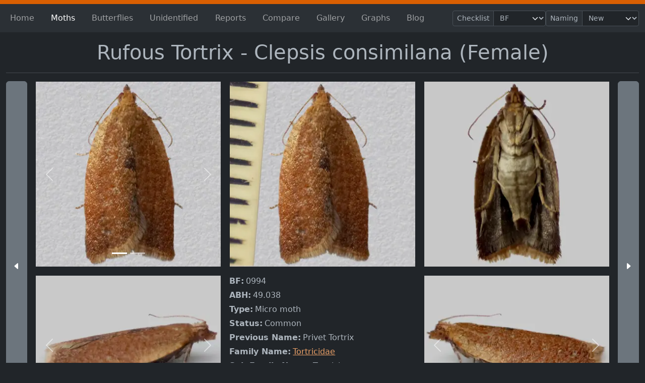

--- FILE ---
content_type: text/html; charset=utf-8
request_url: https://www.mareksmoths.co.uk/moths/rufous-tortrix-0994f
body_size: 33526
content:
<!doctype html>
<html lang="en" data-bs-theme="dark">
<head>
	<meta charset="utf-8">
	<title>Rufous Tortrix - Clepsis consimilana (Female) | Marek&#x27;s Moths</title>
<meta name="description" content="The Rufous Tortrix (0994 | 49.038) is a part of the Tortricidae family, scientifically known as Clepsis consimilana (Female), and is considered a Common moth. Discovered in 1817 by H&#xFC;bner. Flight times May-Nov.">
<meta name="keywords" content="Moths,Moth,Sussex,Lepidopterist,Butterflies,Butterfly,Rufous Tortrix,49.038,0994f,Clepsis consimilana (Female),H&#xFC;bner">

<meta name="viewport" content="width=device-width, initial-scale=1">

<link rel="apple-touch-icon" sizes="180x180" href="/apple-touch-icon.png">
<link rel="icon" type="image/png" sizes="32x32" href="/favicon-32x32.png">
<link rel="icon" type="image/png" sizes="16x16" href="/favicon-16x16.png">
<link rel="manifest" href="/site.webmanifest">
<link rel="mask-icon" color="#5bbad5" href="/safari-pinned-tab.svg">
<meta name="apple-mobile-web-app-title" content="Marek&#x27;s Moths">
<meta name="application-name" content="Marek&#x27;s Moths">
<meta name="msapplication-TileColor" content="#d95f02">
<meta name="theme-color" content="#d95f02">
<meta property="og:title" content="Rufous Tortrix - Clepsis consimilana (Female) | Marek's Moths" />
<meta property="og:description" content="The Rufous Tortrix (0994 | 49.038) is a part of the Tortricidae family, scientifically known as Clepsis consimilana (Female), and is considered a Common moth. Discovered in 1817 by Hübner. Flight times May-Nov." />
<meta property="og:url" content="https://www.mareksmoths.co.uk/moths/rufous-tortrix-0994f" />
<meta property="og:type" content="website" />
    <meta property="og:image" content="https://www.mareksmoths.co.uk/pictures/0994f/0994fc.jpg?width=600" />
    <meta property="og:image:secure_url" content="https://www.mareksmoths.co.uk/pictures/0994f/0994fc.jpg?width=600" />
    <meta property="og:image:width" content="600" />
    <meta property="og:image:height" content="600" />
    <meta property="og:image:alt" content="A picture of Rufous Tortrix - Clepsis consimilana (Female)." />

	        <link rel="canonical" href="https://www.mareksmoths.co.uk/moths/rufous-tortrix-0994f" />
        <link rel="prev" href="https://www.mareksmoths.co.uk/moths/rufous-tortrix-0994" />
        <link rel="next" href="https://www.mareksmoths.co.uk/moths/light-brown-apple-moth-0998" />

	
<script>
	partytown = {
		forward: ['dataLayer.push'],
	};
</script>
<script>!function(t,e,n,i,r,o,a,d,s,c,p,l){function u(){l||(l=1,"/"==(a=(o.lib||"/~partytown/")+(o.debug?"debug/":""))[0]&&(s=e.querySelectorAll('script[type="text/partytown"]'),i!=t?i.dispatchEvent(new CustomEvent("pt1",{detail:t})):(d=setTimeout(f,1e4),e.addEventListener("pt0",w),r?h(1):n.serviceWorker?n.serviceWorker.register(a+(o.swPath||"partytown-sw.js"),{scope:a}).then((function(t){t.active?h():t.installing&&t.installing.addEventListener("statechange",(function(t){"activated"==t.target.state&&h()}))}),console.error):f())))}function h(t){c=e.createElement(t?"script":"iframe"),t||(c.setAttribute("style","display:block;width:0;height:0;border:0;visibility:hidden"),c.setAttribute("aria-hidden",!0)),c.src=a+"partytown-"+(t?"atomics.js?v=0.7.5":"sandbox-sw.html?"+Date.now()),e.body.appendChild(c)}function f(n,r){for(w(),i==t&&(o.forward||[]).map((function(e){delete t[e.split(".")[0]]})),n=0;n<s.length;n++)(r=e.createElement("script")).innerHTML=s[n].innerHTML,e.head.appendChild(r);c&&c.parentNode.removeChild(c)}function w(){clearTimeout(d)}o=t.partytown||{},i==t&&(o.forward||[]).map((function(e){p=t,e.split(".").map((function(e,n,i){p=p[i[n]]=n+1<i.length?"push"==i[n+1]?[]:p[i[n]]||{}:function(){(t._ptf=t._ptf||[]).push(i,arguments)}}))})),"complete"==e.readyState?u():(t.addEventListener("DOMContentLoaded",u),t.addEventListener("load",u))}(window,document,navigator,top,window.crossOriginIsolated);</script>
		<script type="text/partytown">(function(w,d,s,l,i){w[l]=w[l]||[];w[l].push({'gtm.start':
		new Date().getTime(),event:'gtm.js'});var f=d.getElementsByTagName(s)[0],
		j=d.createElement(s),dl=l!='dataLayer'?'&l='+l:'';j.async=true;j.src=
		'https://www.googletagmanager.com/gtm.js?id='+i+dl;f.parentNode.insertBefore(j,f);
		})(window, document, 'script', 'dataLayer', 'GTM-WRZ4JHR');</script>
<link rel='preload' href='/css/lightgallery.js.0dc036083ddd23c23443.min.css' crossorigin='anonymous' integrity='sha256-iPYpUL78cBJamwRAu63B7naSlu8svO6TYiQ0fqJvgo4= sha384-zkeUXSVLtA7f/+V4yt+dzgHYDqUrYBDpYoWrndV3Kb510oHJCXhM0dxol5lQa2sN sha512-u+zuWSIpXxoD/2thi3hGfGi9BeJdktS9ZcIIzHVoQTLwNv9vkBFBSsX/u4bf1JJD5Ik5S9fKkrAyCKl5L3WyeA==' as='style' onload="this.onload=null;this.rel='stylesheet'"><noscript><link rel='stylesheet' href='/css/lightgallery.js.0dc036083ddd23c23443.min.css' crossorigin='anonymous' integrity='sha256-iPYpUL78cBJamwRAu63B7naSlu8svO6TYiQ0fqJvgo4= sha384-zkeUXSVLtA7f/+V4yt+dzgHYDqUrYBDpYoWrndV3Kb510oHJCXhM0dxol5lQa2sN sha512-u+zuWSIpXxoD/2thi3hGfGi9BeJdktS9ZcIIzHVoQTLwNv9vkBFBSsX/u4bf1JJD5Ik5S9fKkrAyCKl5L3WyeA=='></noscript><link rel='stylesheet' href='/css/global.e84fbf6a50df7ac51bc7.min.css' crossorigin='anonymous' integrity='sha256-xGWHoO4GBYxyvUHNmL+3D6n9RhjbQuC7nojcP9mtvNU= sha384-6mdG9wa9FDugcNYSjGUnUVps8bJeMARbZiurujZLF5zwtBLRxLl9tH14cdU/tTe8 sha512-iyi/1GRCoR5nbSTJbRDFbgtTYYyfynPpqmX4kDIycb1tIM8Q6WLxlCzOrq0elk1G/lv3cmiBtPkwEsVGIQzQzA==' /><link rel='stylesheet' href='/css/site.e9bdf451d27b80d0f728.min.css' crossorigin='anonymous' integrity='sha256-manUQlSSCrWFD4BdLwdsk6fskz/U9LXXhAkYZM/d/KQ= sha384-FKbrj7FyZkaMehWOlq+4mafllmVWfNUoClCEimJpYwqPxvRqF8We1TRxJjpTdlpx sha512-BdjRU7nDVjqkvtGeRX1Lw1SnClNSq2NSdaMgwG7vqjOsqPLu1zk+bumeCS+r7Ix40KKOmz0ZzdSSO4RlS8CF7Q==' /><link rel='stylesheet' href='/css/widget/carousel.3e2e4a19ab1e82129308.min.css' crossorigin='anonymous' integrity='sha256-FwMG0rPJ8b1QXX/ao8EE9IYu1xQMM5md8PfCUsxTUME= sha384-PD9mbqifm9O5S1C2EEgUOy7ejZmXlDuIcskvPnEQuIuN51rDpkfRaOaMfIobZSOk sha512-swbfokNEuhF+cbCOd09Bdb7BF8ClFGcVNHBCsX6T8wjJKM9SVIBZ6+TO7BdSvPkxzRhsVE2VN+AGApQkMsRm5g==' /><link rel='stylesheet' href='/css/widget/offcanvas.2482d10384f874449987.min.css' crossorigin='anonymous' integrity='sha256-o+B1P/r14zzKqsJzWH3RI71bpZ3/5nHYULzYww3rfzc= sha384-e8FfyO6cks8sK7zlr5G+j1X3OUgHLlOV1ISDtnuf52JIYKIrZ52GR3aflzusa9yw sha512-viOW5j31EYRkN92CRmL7d0VVTMTLE+PKsqLNr1NL9CiW11m+OApEYgHe4ZGe79bVJvwj+XHuekj6KnnxqfeZQQ==' /><link rel='stylesheet' href='/css/page/species/speciesDetailsPage.9bb836d37ef845909fee.min.css' crossorigin='anonymous' integrity='sha256-scpAYQjYoYCk/1AQW1kzK+6Y4RX+uqxSSTOrd9AP2Ww= sha384-Uk7LqBISxieqQZYvjHL8zaAzN/14zwZas5cLf03uLZDmpPPAYWP9SQ2cKTNfGzdn sha512-Qe8SgoAE5w7REo3kKIeN63o7ILU/la7wF5yLJWnN1r8DSmLOSKCfhJ3YS5LBtrWeQhFV0Amybwz29PMe4UzXSA==' /></head>

<body data-current-checklist="BF" data-current-speciesnaming="Post2024">
		<noscript>
			<iframe src='https://www.googletagmanager.com/ns.html?id=GTM-WRZ4JHR'
				height="0" width="0" style="display:none;visibility:hidden"></iframe>
		</noscript>
	<script>document.body.classList.add("js");</script>
	<div id="lightgallery">
		<nav class="navbar navbar-expand-lg navbar-dark bg-body-tertiary sticky-top">
			<div class="container">
				<button class="navbar-toggler bg-primary order-2" type="button" data-bs-toggle="collapse" data-bs-target="#navbarNav" aria-controls="navbarNav" aria-expanded="true" aria-label="Toggle navigation">
					<span class="navbar-toggler-icon"></span>
				</button>
				<nav class="collapse navbar-collapse order-2" id="navbarNav" aria-label="Primary menu">
					<ul class="navbar-nav me-5 mt-2 mt-lg-0 justify-content-between flex-fill">
	<li class="nav-item">
		<a href="/" class='nav-link '>Home</a>
	</li>
		<li class="nav-item">
			<a href="/moths" class="nav-link active">Moths</a>
		</li>
		<li class="nav-item">
			<a href="/butterflies" target="" class="nav-link">Butterflies</a>
		</li>
		<li class="nav-item">
			<a href="/unidentified" class="nav-link">Unidentified</a>
		</li>
		<li class="nav-item">
			<a href="/reports" class="nav-link">Reports</a>
		</li>
		<li class="nav-item">
			<a href="/compare" class="nav-link">Compare</a>
		</li>
		<li class="nav-item">
			<a href="/gallery" class="nav-link">Gallery</a>
		</li>
		<li class="nav-item">
			<a href="/graphs/total-trappings" class="nav-link">Graphs</a>
		</li>
		<li class="nav-item">
			<a href="/blog" class="nav-link">Blog</a>
		</li>
</ul>
				</nav>
<form action="/moths/rufous-tortrix-0994f" autocomplete="off" class="visitor-settings-nav-form" enctype="multipart/form-data" id="form5f31b5121c494e4b809c91736162ed02" method="post">					<div class="input-group input-group-sm">
						<label class="input-group-text" id="checklist-selector-label" for="layout-checklist-selector">Checklist</label>
						<select name="checklist" id="layout-checklist-selector" class="form-select" aria-label="Checklist" aria-describedby="checklist-selector-label" data-checklist-trigger onchange="this.form.submit()">
							<option value="BF" selected="selected">BF</option>
							<option value="ABH">ABH</option>
						</select>
					</div>
					<div class="input-group input-group-sm">
						<label class="input-group-text" id="speciesNaming-selector-label" for="layout-speciesNaming-selector">Naming</label>
						<select name="speciesNaming" id="layout-speciesNaming-selector" class="form-select" aria-label="Checklist" aria-describedby="speciesNaming-selector-label" data-speciesNaming-trigger onchange="this.form.submit()">
							<option value="Post2024" selected="selected">New</option>
							<option value="Pre2024">Old</option>
						</select>
					</div>
					<button class="btn btn-secondary btn-sm" data-js-hidden type="submit">Update</button>
<input name="__RequestVerificationToken" type="hidden" value="CfDJ8Fv15MYwdtFDgY-COsITcaRtGhB8oqmtuFFwZLcSq9xSvqmC7riHaPyCKrqNfGczrciv2SF7jH2GAmytVh4un4Jsws2Y6gQ5tOuEdmqG2M4IZGm3jtCkrJO7FUfUsspFSYVy85_kqMN5qe0bLSOP3DE" /><input name="ufprt" type="hidden" value="CfDJ8Fv15MYwdtFDgY-COsITcaTfc5fz-JXSBGQeNDwJaQf1eahsryux405Pxr83T_c5gbVwBHR5vHgBRmm1Hei-RKiwfbFgS6FYX2KpTkBYu_tWLNLYWHaTvuF5AiaMVbV4VMQUMj7j_I8PoJLUOFIQAqt6aZDvZSulhGpw5SxNVDZgMOPXL9RCaHc7Svuq6Lfmdg" /></form>			</div>
		</nav>
		<main class="hr hr--bottom">
			
<div class="species-details">
	<div class="container text-center pt-3">
		<div class="species-details__header">
			<h1 class="species-details__header-title">Rufous Tortrix - Clepsis consimilana (Female)</h1>
		</div>

		<div class="species-details__details-panel hr hr--top">
			<div class="details-container species-details__details-panel--dt">
				<dl class="details text-start">
	<div><dt>BF</dt> <dd>0994</dd></div>
	<div><dt>ABH</dt> <dd>49.038</dd></div>
	<div><dt>Type</dt> <dd>Micro moth</dd></div>
	<div><dt>Status</dt> <dd>Common</dd></div>
	<div><dt>Previous Name</dt> <dd>Privet Tortrix</dd></div>
	<div><dt>Family Name</dt> <dd><a href="/moths?family=Tortricidae&amp;location=all">Tortricidae</a></dd></div>
	<div><dt>Sub Family Name</dt> <dd>Tortricinae</dd></div>
	<div><dt>Forewing</dt> <dd>7-8mm</dd></div>
	<div><dt>Flight Times</dt> <dd>May-Nov</dd></div>
	<div><dt>Foodplants</dt> <dd>Privet</dd></div>
	<div><dt>Discoverer</dt> <dd>H&#xFC;bner</dd></div>
	<div><dt>Discovery Year</dt> <dd>1817</dd></div>
				</dl>
			</div>
			<div class="species-details__image species-details__details-panel--tl">
				<div id="CarouselModel_Ids-1" class="carousel slide " data-bs-ride="False">
    
        <div class="carousel-indicators">
                <button type="button" data-bs-target="#CarouselModel_Ids-1" class='active' aria-current='true' data-bs-slide-to="0" aria-label="Slide 1"></button>
                <button type="button" data-bs-target="#CarouselModel_Ids-1" data-bs-slide-to="1" aria-label="Slide 2"></button>
        </div>
    
    <div class="carousel-inner">
            <div class='carousel-item  active'>
                
<a href="/pictures/0994f/0994ftl.jpg">
	<img src="/pictures/0994f/0994ftl.jpg?width=374" class="d-block w-100 border border-dark" alt="Top - 1" data-lg-thumb="/pictures/0994f/0994ftl.jpg?width=100" sizes="(max-width: 575px) 95vw, (max-width: 767px) 516px, (max-width: 991px) 336px, (max-width: 1199px) 296px, (max-width: 1399px) 314px, 374px" srcset="/pictures/0994f/0994ftl.jpg?width=374&amp;height=0 374w, /pictures/0994f/0994ftl.jpg?width=562&amp;height=0 562w, /pictures/0994f/0994ftl.jpg?width=748&amp;height=0 748w">
</a>
            </div>
            <div class='carousel-item '>
                
<a href="/pictures/0994f/0994ftl-01.jpg">
	<img src="/pictures/0994f/0994ftl-01.jpg?width=374" class="d-block w-100 border border-dark" alt="Top - 2" data-lg-thumb="/pictures/0994f/0994ftl-01.jpg?width=100" sizes="(max-width: 575px) 95vw, (max-width: 767px) 516px, (max-width: 991px) 336px, (max-width: 1199px) 296px, (max-width: 1399px) 314px, 374px" srcset="/pictures/0994f/0994ftl-01.jpg?width=374&amp;height=0 374w, /pictures/0994f/0994ftl-01.jpg?width=562&amp;height=0 562w, /pictures/0994f/0994ftl-01.jpg?width=748&amp;height=0 748w">
</a>
            </div>
    </div>
    
        <button class="carousel-control-prev" type="button" data-bs-target="#CarouselModel_Ids-1" data-bs-slide="prev">
            <span class="carousel-control-prev-icon" aria-hidden="true"></span>
            <span class="visually-hidden">Previous</span>
        </button>
        <button class="carousel-control-next" type="button" data-bs-target="#CarouselModel_Ids-1" data-bs-slide="next">
            <span class="carousel-control-next-icon" aria-hidden="true"></span>
            <span class="visually-hidden">Next</span>
        </button>
    
</div>
			</div>
			<div class="species-details__image species-details__details-panel--tm">
				<div id="CarouselModel_Ids-2" class="carousel slide " data-bs-ride="False">
    
    <div class="carousel-inner">
            <div class='carousel-item  active'>
                
<a href="/pictures/0994f/0994ftm.jpg">
	<img src="/pictures/0994f/0994ftm.jpg?width=374" class="d-block w-100 border border-dark" alt="Top with ruler" data-lg-thumb="/pictures/0994f/0994ftm.jpg?width=100" sizes="(max-width: 575px) 95vw, (max-width: 767px) 516px, (max-width: 991px) 336px, (max-width: 1199px) 296px, (max-width: 1399px) 314px, 374px" srcset="/pictures/0994f/0994ftm.jpg?width=374&amp;height=0 374w, /pictures/0994f/0994ftm.jpg?width=562&amp;height=0 562w, /pictures/0994f/0994ftm.jpg?width=748&amp;height=0 748w">
</a>
            </div>
    </div>
    
</div>
			</div>
			<div class="species-details__image species-details__details-panel--tr">
				<div id="CarouselModel_Ids-3" class="carousel slide " data-bs-ride="False">
    
    <div class="carousel-inner">
            <div class='carousel-item  active'>
                
<a href="/pictures/0994f/0994ftr.jpg">
	<img src="/pictures/0994f/0994ftr.jpg?width=374" class="d-block w-100 border border-dark" alt="Alternate view" data-lg-thumb="/pictures/0994f/0994ftr.jpg?width=100" sizes="(max-width: 575px) 95vw, (max-width: 767px) 516px, (max-width: 991px) 336px, (max-width: 1199px) 296px, (max-width: 1399px) 314px, 374px" srcset="/pictures/0994f/0994ftr.jpg?width=374&amp;height=0 374w, /pictures/0994f/0994ftr.jpg?width=562&amp;height=0 562w, /pictures/0994f/0994ftr.jpg?width=748&amp;height=0 748w">
</a>
            </div>
    </div>
    
</div>
			</div>
			<div class="species-details__details-panel--bl">
				<div class="species-details__image species-details__image--letterbox">
					<div id="CarouselModel_Ids-4" class="carousel slide " data-bs-ride="False">
    
        <div class="carousel-indicators">
                <button type="button" data-bs-target="#CarouselModel_Ids-4" class='active' aria-current='true' data-bs-slide-to="0" aria-label="Slide 1"></button>
                <button type="button" data-bs-target="#CarouselModel_Ids-4" data-bs-slide-to="1" aria-label="Slide 2"></button>
        </div>
    
    <div class="carousel-inner">
            <div class='carousel-item  active'>
                
<a href="/pictures/0994f/0994fbl.jpg">
	<img src="/pictures/0994f/0994fbl-tn.jpg?width=374" class="d-block w-100 border border-dark" alt="Left profile - 1" data-lg-thumb="/pictures/0994f/0994fbl.jpg?width=100" sizes="(max-width: 575px) 95vw, (max-width: 767px) 516px, (max-width: 991px) 336px, (max-width: 1199px) 296px, (max-width: 1399px) 314px, 374px" srcset="/pictures/0994f/0994fbl-tn.jpg?width=374&amp;height=0 374w, /pictures/0994f/0994fbl-tn.jpg?width=562&amp;height=0 562w, /pictures/0994f/0994fbl-tn.jpg?width=748&amp;height=0 748w">
</a>
            </div>
            <div class='carousel-item '>
                
<a href="/pictures/0994f/0994fbl-01.jpg">
	<img src="/pictures/0994f/0994fbl-01-tn.jpg?width=374" class="d-block w-100 border border-dark" alt="Left profile - 2" data-lg-thumb="/pictures/0994f/0994fbl-01.jpg?width=100" sizes="(max-width: 575px) 95vw, (max-width: 767px) 516px, (max-width: 991px) 336px, (max-width: 1199px) 296px, (max-width: 1399px) 314px, 374px" srcset="/pictures/0994f/0994fbl-01-tn.jpg?width=374&amp;height=0 374w, /pictures/0994f/0994fbl-01-tn.jpg?width=562&amp;height=0 562w, /pictures/0994f/0994fbl-01-tn.jpg?width=748&amp;height=0 748w">
</a>
            </div>
    </div>
    
        <button class="carousel-control-prev" type="button" data-bs-target="#CarouselModel_Ids-4" data-bs-slide="prev">
            <span class="carousel-control-prev-icon" aria-hidden="true"></span>
            <span class="visually-hidden">Previous</span>
        </button>
        <button class="carousel-control-next" type="button" data-bs-target="#CarouselModel_Ids-4" data-bs-slide="next">
            <span class="carousel-control-next-icon" aria-hidden="true"></span>
            <span class="visually-hidden">Next</span>
        </button>
    
</div>
				</div>
			</div>
			<div class="species-details__details-panel--jmp">
<form action="/moths/rufous-tortrix-0994f" autocomplete="off" data-species-search-form="" enctype="multipart/form-data" id="form202602b05dd345038f277f0c67882a59" method="post">					<div class="input-group">
						<label class="input-group-text" for="gotoMoth">Jump to</label>
						<input type="text" name="gotoMoth" id="gotoMoth" data-species-typeahead="species-typeahead-data" role="combobox" aria-expanded="false"
							placeholder="Search by species name or id…" class="form-control" autocomplete="off">
					</div>
					<input type="hidden" name="speciesId" />
					<input type="submit" class="sr-only" />
<input name="__RequestVerificationToken" type="hidden" value="CfDJ8Fv15MYwdtFDgY-COsITcaRtGhB8oqmtuFFwZLcSq9xSvqmC7riHaPyCKrqNfGczrciv2SF7jH2GAmytVh4un4Jsws2Y6gQ5tOuEdmqG2M4IZGm3jtCkrJO7FUfUsspFSYVy85_kqMN5qe0bLSOP3DE" /><input name="ufprt" type="hidden" value="CfDJ8Fv15MYwdtFDgY-COsITcaR58aH2yq_wi_-bq9Zt86YrMko2KcsXqU4ZOjRtmAyj8RK3-KyNAhbxIhPlGb__vPR8sJUBo8slklcsu_gFrsfvdALvJwiLB8rmc3OPUB_XIVVQd9s0IUtC40IYGMXBpQzMNA6DtCCj-1nB6jWMIAg3" /></form>			</div>
			<div class="species-details__details-panel--br">
				<div class="species-details__image species-details__image--letterbox">
					<div id="CarouselModel_Ids-5" class="carousel slide " data-bs-ride="False">
    
        <div class="carousel-indicators">
                <button type="button" data-bs-target="#CarouselModel_Ids-5" class='active' aria-current='true' data-bs-slide-to="0" aria-label="Slide 1"></button>
                <button type="button" data-bs-target="#CarouselModel_Ids-5" data-bs-slide-to="1" aria-label="Slide 2"></button>
        </div>
    
    <div class="carousel-inner">
            <div class='carousel-item  active'>
                
<a href="/pictures/0994f/0994fbr.jpg">
	<img src="/pictures/0994f/0994fbr-tn.jpg?width=374" class="d-block w-100 border border-dark" alt="Right profile - 1" data-lg-thumb="/pictures/0994f/0994fbr.jpg?width=100" sizes="(max-width: 575px) 95vw, (max-width: 767px) 516px, (max-width: 991px) 336px, (max-width: 1199px) 296px, (max-width: 1399px) 314px, 374px" srcset="/pictures/0994f/0994fbr-tn.jpg?width=374&amp;height=0 374w, /pictures/0994f/0994fbr-tn.jpg?width=562&amp;height=0 562w, /pictures/0994f/0994fbr-tn.jpg?width=748&amp;height=0 748w">
</a>
            </div>
            <div class='carousel-item '>
                
<a href="/pictures/0994f/0994fbr-01.jpg">
	<img src="/pictures/0994f/0994fbr-01-tn.jpg?width=374" class="d-block w-100 border border-dark" alt="Right profile - 2" data-lg-thumb="/pictures/0994f/0994fbr-01.jpg?width=100" sizes="(max-width: 575px) 95vw, (max-width: 767px) 516px, (max-width: 991px) 336px, (max-width: 1199px) 296px, (max-width: 1399px) 314px, 374px" srcset="/pictures/0994f/0994fbr-01-tn.jpg?width=374&amp;height=0 374w, /pictures/0994f/0994fbr-01-tn.jpg?width=562&amp;height=0 562w, /pictures/0994f/0994fbr-01-tn.jpg?width=748&amp;height=0 748w">
</a>
            </div>
    </div>
    
        <button class="carousel-control-prev" type="button" data-bs-target="#CarouselModel_Ids-5" data-bs-slide="prev">
            <span class="carousel-control-prev-icon" aria-hidden="true"></span>
            <span class="visually-hidden">Previous</span>
        </button>
        <button class="carousel-control-next" type="button" data-bs-target="#CarouselModel_Ids-5" data-bs-slide="next">
            <span class="carousel-control-next-icon" aria-hidden="true"></span>
            <span class="visually-hidden">Next</span>
        </button>
    
</div>
				</div>
			</div>
			<div class="species-details__details-panel--act species-details__actions d-flex flex-column flex-lg-row">
				<button class="btn btn-secondary" data-additional-images="[{&quot;Description&quot;:&quot;Additional image - 1&quot;,&quot;GallerySrc&quot;:&quot;/pictures/0994f/0994fm1.jpg&quot;,&quot;Src&quot;:&quot;/pictures/0994f/0994fm1.jpg&quot;,&quot;ThumbnailSrc&quot;:&quot;/pictures/0994f/0994fm1.jpg&quot;},{&quot;Description&quot;:&quot;Additional image - 2&quot;,&quot;GallerySrc&quot;:&quot;/pictures/0994f/0994fm2.jpg&quot;,&quot;Src&quot;:&quot;/pictures/0994f/0994fm2.jpg&quot;,&quot;ThumbnailSrc&quot;:&quot;/pictures/0994f/0994fm2.jpg&quot;},{&quot;Description&quot;:&quot;Additional image - 3&quot;,&quot;GallerySrc&quot;:&quot;/pictures/0994f/0994fm3.jpg&quot;,&quot;Src&quot;:&quot;/pictures/0994f/0994fm3.jpg&quot;,&quot;ThumbnailSrc&quot;:&quot;/pictures/0994f/0994fm3.jpg&quot;},{&quot;Description&quot;:&quot;Additional image - 4&quot;,&quot;GallerySrc&quot;:&quot;/pictures/0994f/0994fm4.jpg&quot;,&quot;Src&quot;:&quot;/pictures/0994f/0994fm4.jpg&quot;,&quot;ThumbnailSrc&quot;:&quot;/pictures/0994f/0994fm4.jpg&quot;},{&quot;Description&quot;:&quot;Additional image - 5&quot;,&quot;GallerySrc&quot;:&quot;/pictures/0994f/0994fm5.jpg&quot;,&quot;Src&quot;:&quot;/pictures/0994f/0994fm5.jpg&quot;,&quot;ThumbnailSrc&quot;:&quot;/pictures/0994f/0994fm5.jpg&quot;}]">
					Additional Images
				</button>
					<a href="/compare?l=0994f" class="btn btn-link d-none d-lg-flex justify-content-center" rel="nofollow">Compare</a>
			</div>
			<div class="species-details__details-panel-paginator species-details__details-panel--prev">
					<a href="/moths/rufous-tortrix-0994" class="btn btn-secondary d-flex h-100 align-items-center" role="button" title="Previous moth">
						<svg class="icon " width="32" height="32" fill="currentColor" focusable="false">
    <use xlink:href="/icons/bootstrap-icons.73bc62f0364c45b93476.svg#caret-left-fill" />
</svg>
<span class="d-lg-none">Previous moth</span>
					</a>
			</div>
			<div class="species-details__details-panel-paginator species-details__details-panel--next">
					<a href="/moths/light-brown-apple-moth-0998" class="btn btn-secondary d-flex h-100 align-items-center justify-content-end" role="button" title="Next moth">
						<span class="d-lg-none">Next moth</span><svg class="icon " width="32" height="32" fill="currentColor" focusable="false">
    <use xlink:href="/icons/bootstrap-icons.73bc62f0364c45b93476.svg#caret-right-fill" />
</svg>

					</a>
			</div>
		</div>
		
			<div class="species-stats-container hr hr--top">
				<h2>Stats</h2>
				<div class="bg-body-tertiary p-2 p-lg-3">
						<div class="row">
								<dl class="species-stats">
									<div>
										<dt>First seen</dt>
										<dd><a href="/reports/2018-07-03"><time datetime="2018-07-03" class="text-nowrap">Tue 03<sup>rd</sup> Jul 2018</time></a></dd>
									</div>
									<div>
										<dt>Last seen</dt>
										<dd><a href="/reports/2025-07-05"><time datetime="2025-07-05" class="text-nowrap">Sat 05<sup>th</sup> Jul 2025</time></a></dd>
									</div>
									<div>
										<dt>Most seen</dt>
										<dd>Seen 3 times on 											<a href="/reports/2019-07-06"><time datetime="2019-07-06" class="text-nowrap">Sat 06<sup>th</sup> Jul 2019</time></a>
</dd>
									</div>
								</dl>
								<div class="mt-3">
									<a href="/reports?speciesId=0994f" rel="nofollow">View all sightings</a>
								</div>
						</div>
						<hr />
					<div class="row">
						<div class="col col-lg-auto pb-2 js">
							<div class="d-flex flex-lg-column align-items-center">
								<button class="btn btn-primary mb-3"
									data-js-required
									data-bs-target="#offcanvasStatsYears"
									aria-controls="offcanvasStatsYears">
									<span class="fs-6">Toggle years</span>
								</button>
								<div class="offcanvas offcanvas-start text-bg-dark" tabindex="-1" id="offcanvasStatsYears" aria-labelledby="offcanvasStatsYearsLabel" data-bs-scroll="true">
									<div class="offcanvas-header">
										<h5 class="offcanvas-title" id="offcanvasStatsYearsLabel">Filter years</h5>
										<button type="button" class="btn-close btn-close-white" data-bs-dismiss="offcanvas" data-bs-target="#offcanvasStatsYears" aria-label="Close"></button>
									</div>
									<form class="offcanvas-body text-start" onsubmit="return false;">
										<div class="mb-3">
											<button type="button" name="showAllYears" class="btn btn-outline-primary">All years</button>
										</div>
											<div class="form-check form-switch">
												<input class="form-check-input" type="checkbox" name="statsYear" value="2011" role="switch" id="statsYear2011">
												<label class="form-check-label" for="statsYear2011">2011</label>
											</div>
											<div class="form-check form-switch">
												<input class="form-check-input" type="checkbox" name="statsYear" value="2012" role="switch" id="statsYear2012">
												<label class="form-check-label" for="statsYear2012">2012</label>
											</div>
											<div class="form-check form-switch">
												<input class="form-check-input" type="checkbox" name="statsYear" value="2013" role="switch" id="statsYear2013">
												<label class="form-check-label" for="statsYear2013">2013</label>
											</div>
											<div class="form-check form-switch">
												<input class="form-check-input" type="checkbox" name="statsYear" value="2014" role="switch" id="statsYear2014">
												<label class="form-check-label" for="statsYear2014">2014</label>
											</div>
											<div class="form-check form-switch">
												<input class="form-check-input" type="checkbox" name="statsYear" value="2015" role="switch" id="statsYear2015">
												<label class="form-check-label" for="statsYear2015">2015</label>
											</div>
											<div class="form-check form-switch">
												<input class="form-check-input" type="checkbox" name="statsYear" value="2016" role="switch" id="statsYear2016">
												<label class="form-check-label" for="statsYear2016">2016</label>
											</div>
											<div class="form-check form-switch">
												<input class="form-check-input" type="checkbox" name="statsYear" value="2017" role="switch" id="statsYear2017">
												<label class="form-check-label" for="statsYear2017">2017</label>
											</div>
											<div class="form-check form-switch">
												<input class="form-check-input" type="checkbox" name="statsYear" value="2018" role="switch" id="statsYear2018">
												<label class="form-check-label" for="statsYear2018">2018</label>
											</div>
											<div class="form-check form-switch">
												<input class="form-check-input" type="checkbox" name="statsYear" value="2019" role="switch" id="statsYear2019">
												<label class="form-check-label" for="statsYear2019">2019</label>
											</div>
											<div class="form-check form-switch">
												<input class="form-check-input" type="checkbox" name="statsYear" value="2020" role="switch" id="statsYear2020">
												<label class="form-check-label" for="statsYear2020">2020</label>
											</div>
											<div class="form-check form-switch">
												<input class="form-check-input" type="checkbox" name="statsYear" value="2021" role="switch" id="statsYear2021">
												<label class="form-check-label" for="statsYear2021">2021</label>
											</div>
											<div class="form-check form-switch">
												<input class="form-check-input" type="checkbox" name="statsYear" value="2022" role="switch" id="statsYear2022">
												<label class="form-check-label" for="statsYear2022">2022</label>
											</div>
											<div class="form-check form-switch">
												<input class="form-check-input" type="checkbox" name="statsYear" value="2023" role="switch" id="statsYear2023">
												<label class="form-check-label" for="statsYear2023">2023</label>
											</div>
											<div class="form-check form-switch">
												<input class="form-check-input" type="checkbox" name="statsYear" value="2024" role="switch" id="statsYear2024">
												<label class="form-check-label" for="statsYear2024">2024</label>
											</div>
											<div class="form-check form-switch">
												<input class="form-check-input" type="checkbox" name="statsYear" value="2025" role="switch" id="statsYear2025">
												<label class="form-check-label" for="statsYear2025">2025</label>
											</div>
											<div class="form-check form-switch">
												<input class="form-check-input" type="checkbox" name="statsYear" value="2026" role="switch" id="statsYear2026" checked="checked">
												<label class="form-check-label" for="statsYear2026">2026</label>
											</div>
									</form>
								</div>
								<div class="flex-fill text-left">
									<span class="fw-bold">Total caught:</span>&nbsp;<span data-total-count>37</span>
								</div>
							</div>
						</div>
						<div class="col-12 col-lg">
							<div class="overflow-auto">
								<table class="table table-responsive species-details__sightings_table" data-sightings>
									<thead>
										<tr>
											<th>Year</th>
											<th>Jan</th>
											<th>Feb</th>
											<th>Mar</th>
											<th>Apr</th>
											<th>May</th>
											<th>Jun</th>
											<th>July</th>
											<th>Aug</th>
											<th>Sept</th>
											<th>Oct</th>
											<th>Nov</th>
											<th>Dec</th>
										</tr>
									</thead>
									<tbody>
										<tr data-year="2011" data-total="0" class="table-striped">
											<th scope="row">2011</th>
											<td>	<span data-count="0">0</span>
</td>
											<td>	<span data-count="0">0</span>
</td>
											<td>	<span data-count="0">0</span>
</td>
											<td>	<span data-count="0">0</span>
</td>
											<td>	<span data-count="0">0</span>
</td>
											<td>	<span data-count="0">0</span>
</td>
											<td>	<span data-count="0">0</span>
</td>
											<td>	<span data-count="0">0</span>
</td>
											<td>	<span data-count="0">0</span>
</td>
											<td>	<span data-count="0">0</span>
</td>
											<td>	<span data-count="0">0</span>
</td>
											<td>	<span data-count="0">0</span>
</td>
										</tr>
										<tr data-year="2012" data-total="0">
											<th scope="row">2012</th>
											<td>	<span data-count="0">0</span>
</td>
											<td>	<span data-count="0">0</span>
</td>
											<td>	<span data-count="0">0</span>
</td>
											<td>	<span data-count="0">0</span>
</td>
											<td>	<span data-count="0">0</span>
</td>
											<td>	<span data-count="0">0</span>
</td>
											<td>	<span data-count="0">0</span>
</td>
											<td>	<span data-count="0">0</span>
</td>
											<td>	<span data-count="0">0</span>
</td>
											<td>	<span data-count="0">0</span>
</td>
											<td>	<span data-count="0">0</span>
</td>
											<td>	<span data-count="0">0</span>
</td>
										</tr>
										<tr data-year="2013" data-total="0" class="table-striped">
											<th scope="row">2013</th>
											<td>	<span data-count="0">0</span>
</td>
											<td>	<span data-count="0">0</span>
</td>
											<td>	<span data-count="0">0</span>
</td>
											<td>	<span data-count="0">0</span>
</td>
											<td>	<span data-count="0">0</span>
</td>
											<td>	<span data-count="0">0</span>
</td>
											<td>	<span data-count="0">0</span>
</td>
											<td>	<span data-count="0">0</span>
</td>
											<td>	<span data-count="0">0</span>
</td>
											<td>	<span data-count="0">0</span>
</td>
											<td>	<span data-count="0">0</span>
</td>
											<td>	<span data-count="0">0</span>
</td>
										</tr>
										<tr data-year="2014" data-total="0">
											<th scope="row">2014</th>
											<td>	<span data-count="0">0</span>
</td>
											<td>	<span data-count="0">0</span>
</td>
											<td>	<span data-count="0">0</span>
</td>
											<td>	<span data-count="0">0</span>
</td>
											<td>	<span data-count="0">0</span>
</td>
											<td>	<span data-count="0">0</span>
</td>
											<td>	<span data-count="0">0</span>
</td>
											<td>	<span data-count="0">0</span>
</td>
											<td>	<span data-count="0">0</span>
</td>
											<td>	<span data-count="0">0</span>
</td>
											<td>	<span data-count="0">0</span>
</td>
											<td>	<span data-count="0">0</span>
</td>
										</tr>
										<tr data-year="2015" data-total="0" class="table-striped">
											<th scope="row">2015</th>
											<td>	<span data-count="0">0</span>
</td>
											<td>	<span data-count="0">0</span>
</td>
											<td>	<span data-count="0">0</span>
</td>
											<td>	<span data-count="0">0</span>
</td>
											<td>	<span data-count="0">0</span>
</td>
											<td>	<span data-count="0">0</span>
</td>
											<td>	<span data-count="0">0</span>
</td>
											<td>	<span data-count="0">0</span>
</td>
											<td>	<span data-count="0">0</span>
</td>
											<td>	<span data-count="0">0</span>
</td>
											<td>	<span data-count="0">0</span>
</td>
											<td>	<span data-count="0">0</span>
</td>
										</tr>
										<tr data-year="2016" data-total="0">
											<th scope="row">2016</th>
											<td>	<span data-count="0">0</span>
</td>
											<td>	<span data-count="0">0</span>
</td>
											<td>	<span data-count="0">0</span>
</td>
											<td>	<span data-count="0">0</span>
</td>
											<td>	<span data-count="0">0</span>
</td>
											<td>	<span data-count="0">0</span>
</td>
											<td>	<span data-count="0">0</span>
</td>
											<td>	<span data-count="0">0</span>
</td>
											<td>	<span data-count="0">0</span>
</td>
											<td>	<span data-count="0">0</span>
</td>
											<td>	<span data-count="0">0</span>
</td>
											<td>	<span data-count="0">0</span>
</td>
										</tr>
										<tr data-year="2017" data-total="0" class="table-striped">
											<th scope="row">2017</th>
											<td>	<span data-count="0">0</span>
</td>
											<td>	<span data-count="0">0</span>
</td>
											<td>	<span data-count="0">0</span>
</td>
											<td>	<span data-count="0">0</span>
</td>
											<td>	<span data-count="0">0</span>
</td>
											<td>	<span data-count="0">0</span>
</td>
											<td>	<span data-count="0">0</span>
</td>
											<td>	<span data-count="0">0</span>
</td>
											<td>	<span data-count="0">0</span>
</td>
											<td>	<span data-count="0">0</span>
</td>
											<td>	<span data-count="0">0</span>
</td>
											<td>	<span data-count="0">0</span>
</td>
										</tr>
										<tr data-year="2018" data-total="3">
											<th scope="row">2018</th>
											<td>	<span data-count="0">0</span>
</td>
											<td>	<span data-count="0">0</span>
</td>
											<td>	<span data-count="0">0</span>
</td>
											<td>	<span data-count="0">0</span>
</td>
											<td>	<span data-count="0">0</span>
</td>
											<td>	<span data-count="0">0</span>
</td>
											<td>			<span>2</span>
</td>
											<td>	<span data-count="0">0</span>
</td>
											<td>			<span>1</span>
</td>
											<td>	<span data-count="0">0</span>
</td>
											<td>	<span data-count="0">0</span>
</td>
											<td>	<span data-count="0">0</span>
</td>
										</tr>
										<tr data-year="2019" data-total="8" class="table-striped">
											<th scope="row">2019</th>
											<td>	<span data-count="0">0</span>
</td>
											<td>	<span data-count="0">0</span>
</td>
											<td>	<span data-count="0">0</span>
</td>
											<td>	<span data-count="0">0</span>
</td>
											<td>	<span data-count="0">0</span>
</td>
											<td>	<span data-count="0">0</span>
</td>
											<td>			<span>8</span>
</td>
											<td>	<span data-count="0">0</span>
</td>
											<td>	<span data-count="0">0</span>
</td>
											<td>	<span data-count="0">0</span>
</td>
											<td>	<span data-count="0">0</span>
</td>
											<td>	<span data-count="0">0</span>
</td>
										</tr>
										<tr data-year="2020" data-total="3">
											<th scope="row">2020</th>
											<td>	<span data-count="0">0</span>
</td>
											<td>	<span data-count="0">0</span>
</td>
											<td>	<span data-count="0">0</span>
</td>
											<td>	<span data-count="0">0</span>
</td>
											<td>	<span data-count="0">0</span>
</td>
											<td>			<span>2</span>
</td>
											<td>			<span>1</span>
</td>
											<td>	<span data-count="0">0</span>
</td>
											<td>	<span data-count="0">0</span>
</td>
											<td>	<span data-count="0">0</span>
</td>
											<td>	<span data-count="0">0</span>
</td>
											<td>	<span data-count="0">0</span>
</td>
										</tr>
										<tr data-year="2021" data-total="9" class="table-striped">
											<th scope="row">2021</th>
											<td>	<span data-count="0">0</span>
</td>
											<td>	<span data-count="0">0</span>
</td>
											<td>	<span data-count="0">0</span>
</td>
											<td>	<span data-count="0">0</span>
</td>
											<td>	<span data-count="0">0</span>
</td>
											<td>			<span>2</span>
</td>
											<td>			<span>7</span>
</td>
											<td>	<span data-count="0">0</span>
</td>
											<td>	<span data-count="0">0</span>
</td>
											<td>	<span data-count="0">0</span>
</td>
											<td>	<span data-count="0">0</span>
</td>
											<td>	<span data-count="0">0</span>
</td>
										</tr>
										<tr data-year="2022" data-total="8">
											<th scope="row">2022</th>
											<td>	<span data-count="0">0</span>
</td>
											<td>	<span data-count="0">0</span>
</td>
											<td>	<span data-count="0">0</span>
</td>
											<td>	<span data-count="0">0</span>
</td>
											<td>	<span data-count="0">0</span>
</td>
											<td>			<span>2</span>
</td>
											<td>			<span>6</span>
</td>
											<td>	<span data-count="0">0</span>
</td>
											<td>	<span data-count="0">0</span>
</td>
											<td>	<span data-count="0">0</span>
</td>
											<td>	<span data-count="0">0</span>
</td>
											<td>	<span data-count="0">0</span>
</td>
										</tr>
										<tr data-year="2023" data-total="3" class="table-striped">
											<th scope="row">2023</th>
											<td>	<span data-count="0">0</span>
</td>
											<td>	<span data-count="0">0</span>
</td>
											<td>	<span data-count="0">0</span>
</td>
											<td>	<span data-count="0">0</span>
</td>
											<td>	<span data-count="0">0</span>
</td>
											<td>			<span>1</span>
</td>
											<td>			<span>2</span>
</td>
											<td>	<span data-count="0">0</span>
</td>
											<td>	<span data-count="0">0</span>
</td>
											<td>	<span data-count="0">0</span>
</td>
											<td>	<span data-count="0">0</span>
</td>
											<td>	<span data-count="0">0</span>
</td>
										</tr>
										<tr data-year="2024" data-total="2">
											<th scope="row">2024</th>
											<td>	<span data-count="0">0</span>
</td>
											<td>	<span data-count="0">0</span>
</td>
											<td>	<span data-count="0">0</span>
</td>
											<td>	<span data-count="0">0</span>
</td>
											<td>	<span data-count="0">0</span>
</td>
											<td>	<span data-count="0">0</span>
</td>
											<td>			<span>1</span>
</td>
											<td>	<span data-count="0">0</span>
</td>
											<td>	<span data-count="0">0</span>
</td>
											<td>			<span>1</span>
</td>
											<td>	<span data-count="0">0</span>
</td>
											<td>	<span data-count="0">0</span>
</td>
										</tr>
										<tr data-year="2025" data-total="1" class="table-striped">
											<th scope="row">2025</th>
											<td>	<span data-count="0">0</span>
</td>
											<td>	<span data-count="0">0</span>
</td>
											<td>	<span data-count="0">0</span>
</td>
											<td>	<span data-count="0">0</span>
</td>
											<td>	<span data-count="0">0</span>
</td>
											<td>	<span data-count="0">0</span>
</td>
											<td>			<span>1</span>
</td>
											<td>	<span data-count="0">0</span>
</td>
											<td>	<span data-count="0">0</span>
</td>
											<td>	<span data-count="0">0</span>
</td>
											<td>	<span data-count="0">0</span>
</td>
											<td>	<span data-count="0">0</span>
</td>
										</tr>
										<tr data-year="2026" data-total="0">
											<th scope="row">2026</th>
											<td>	<span data-count="0">0</span>
</td>
											<td>	<span data-count="0">0</span>
</td>
											<td>	<span data-count="0">0</span>
</td>
											<td>	<span data-count="0">0</span>
</td>
											<td>	<span data-count="0">0</span>
</td>
											<td>	<span data-count="0">0</span>
</td>
											<td>	<span data-count="0">0</span>
</td>
											<td>	<span data-count="0">0</span>
</td>
											<td>	<span data-count="0">0</span>
</td>
											<td>	<span data-count="0">0</span>
</td>
											<td>	<span data-count="0">0</span>
</td>
											<td>	<span data-count="0">0</span>
</td>
										</tr>
									</tbody>
									<tfoot>
										<tr data-total="37" class="table-info">
											<th scope="row">Total</th>
											<td>	<span data-count="0">0</span>
</td>
											<td>	<span data-count="0">0</span>
</td>
											<td>	<span data-count="0">0</span>
</td>
											<td>	<span data-count="0">0</span>
</td>
											<td>	<span data-count="0">0</span>
</td>
											<td>			<span>7</span>
</td>
											<td>			<span>28</span>
</td>
											<td>	<span data-count="0">0</span>
</td>
											<td>			<span>1</span>
</td>
											<td>			<span>1</span>
</td>
											<td>	<span data-count="0">0</span>
</td>
											<td>	<span data-count="0">0</span>
</td>
										</tr>
									</tfoot>
								</table>
							</div>
						</div>
					</div>
				</div>
			</div>
		
	</div>
</div>

<script id="species-typeahead-data" type="application/json">[{"speciesId":"0004","label":"0004, White-line Pollen-moth - Micropterix aruncella"},{"speciesId":"0005","label":"0005, Plain Pollen-moth - Micropterix calthella*"},{"speciesId":"0006","label":"0006, Common Spring Jewel - Dyseriocrania subpurpurella*"},{"speciesId":"0014f","label":"0014, Ghost Moth - Hepialus humuli (Female)"},{"speciesId":"0014m","label":"0014, Ghost Moth - Hepialus humuli (Male)"},{"speciesId":"0015","label":"0015, Orange Swift - Triodia sylvina (Male)"},{"speciesId":"0015f","label":"0015, Orange Swift - Triodia sylvina (Female)"},{"speciesId":"0017","label":"0017, Common Swift - Korscheltellus lupulina"},{"speciesId":"0018","label":"0018, Map-winged Swift - Korscheltellus fusconebulosa (Male)"},{"speciesId":"0018f","label":"0018, Map-winged Swift - Korscheltellus fusconebulosa (Female)"},{"speciesId":"0018s","label":"0018, Map-winged Swift - Korscheltellus fusconebulosa f. gallicus"},{"speciesId":"0019x","label":"0019x, Nepticulidae agg. - Nepticulidae agg."},{"speciesId":"0020","label":"0020, Sycamore Seed Dot - Ectoedemia decentella*"},{"speciesId":"0021-22","label":"0021-22, Norway Maple/Maple Seed Dot - Ectoedemia sericopeza/ louisella"},{"speciesId":"0038-39","label":"0038-39, Broken-barred Oak Dot/White-spot Dot - Ectoedemia subbimaculella/heringi*"},{"speciesId":"0070","label":"0070, Willow Pigmy - Stigmella obliquella"},{"speciesId":"0073","label":"0073, Three-spot Dot - Stigmella trimaculella*"},{"speciesId":"0078","label":"0078, Grey Apple Dot - Stigmella incognitella"},{"speciesId":"0084x","label":"0084x, Red-headed Dot agg. - Stigmella ruficapitella agg."},{"speciesId":"0154","label":"0154, Oak Cutter - Heliozela sericiella*"},{"speciesId":"0140","label":"0140, Large Longhorn - Nematopogon swammerdamella"},{"speciesId":"0141","label":"0141, Sandy Longhorn - Nematopogon schwarziellus*"},{"speciesId":"0145","label":"0145, Small Scabious Longhorn - Nemophora minimella*"},{"speciesId":"0146","label":"0146, Copper-tip Longhorn - Nemophora cupriacella*"},{"speciesId":"0148f","label":"0148, Yellow-banded Longhorn - Nemophora degeerella (Female)"},{"speciesId":"0148m","label":"0148, Yellow-banded Longhorn - Nemophora degeerella (Male)"},{"speciesId":"0150f","label":"0150, Green Longhorn - Adela reaumurella (Female)*"},{"speciesId":"0150m","label":"0150, Green Longhorn - Adela reaumurella (Male)*"},{"speciesId":"0151f","label":"0151, Lesser Banded Longhorn - Adela croesella*"},{"speciesId":"0152","label":"0152, Meadow Longhorn - Cauchas rufimitrella*"},{"speciesId":"0153","label":"0153, Speedwell Longhorn - Cauchas fibulella*"},{"speciesId":"0130","label":"0130, Feathered Cutter - Incurvaria masculella (Female)"},{"speciesId":"0130m","label":"0130, Feathered Cutter - Incurvaria masculella (Male)*"},{"speciesId":"0138","label":"0138, Birch Gall Moth - Lampronia fuscatella"},{"speciesId":"0123","label":"0123, Oak Blotch-miner - Tischeria ekebladella*"},{"speciesId":"0125","label":"0125, Bramble Blotch-miner - Coptotriche marginea"},{"speciesId":"0175","label":"0175, White-speckled Smoke - Narycia duplicella"},{"speciesId":"0186","label":"0186, Common Sweep (Bagworm) - Psyche casta*"},{"speciesId":"N1141","label":"Oiketicoides febretta"},{"speciesId":"N1151","label":"Eumasia parietariella"},{"speciesId":"N1251","label":"Neurothaumasia ankerella"},{"speciesId":"N1261","label":"Reisserita chrysopterella"},{"speciesId":"N1271","label":"Crassicornella agenjoi"},{"speciesId":"0196","label":"0196, Great Fungus Moth - Morophaga choragella*"},{"speciesId":"0200","label":"0200, Common Fern Moth - Psychoides filicivora*"},{"speciesId":"0216","label":"0216, Cork Moth - Nemapogon cloacella*"},{"speciesId":"0224","label":"0224, Brindled Fungus Moth - Triaxomera parasitella*"},{"speciesId":"0227-28","label":"0227-28, Skin/Carrion Moth - Monopis laevigella/weaverella"},{"speciesId":"0229-30","label":"0229-30, Yellow-backed Detritus Moth/Pale-backed Detritus Moth - Monopis obviella/crocicapitella"},{"speciesId":"0229s","label":"0229, Yellow-backed Detritus Moth - Monopsis obviella"},{"speciesId":"0230","label":"0230, Pale-backed Detritus Moth - Monopis crocicapitella"},{"speciesId":"0234","label":"0234, Tapestry Moth - Trichophaga tapetzella"},{"speciesId":"0236","label":"0236, Common Clothes Moth - Tineola bisselliella"},{"speciesId":"0237","label":"0237, Brown-dotted Nest Moth - Niditinea fuscella"},{"speciesId":"0240","label":"0240, Case-bearing Clothes Moth - Tinea pellionella"},{"speciesId":"0246","label":"0246, Orange-tipped Nest Moth - Tinea semifulvella*"},{"speciesId":"0247","label":"0247, Triple-spotted Nest Moth - Tinea trinotella"},{"speciesId":"0266","label":"0266, Daisy Tuft - Bucculatrix nigricomella*"},{"speciesId":"0271","label":"0271, Elm Tuft - Bucculatrix albedinella*"},{"speciesId":"0273","label":"0273, Lime Tuft - Bucculatrix thoracella*"},{"speciesId":"0274","label":"0274, Oak Tuft - Bucculatrix ulmella*"},{"speciesId":"0275","label":"0275, Hawthorn Tuft - Bucculatrix bechsteinella*"},{"speciesId":"0276","label":"0276, Birch Tuft - Bucculatrix demaryella*"},{"speciesId":"0280","label":"0280, Privet Stilt - Caloptilia cuculipennella*"},{"speciesId":"0280x","label":"0280x, Caloptilia agg."},{"speciesId":"0281","label":"0281, Black-dot Stilt - Caloptilia populetorum*"},{"speciesId":"0282-83","label":"0282-83, Alder Stilt/Birch Stilt - Caloptilia elongella/betulicola*"},{"speciesId":"0284","label":"0284, Rufous Stilt - Caloptilia rufipennella*"},{"speciesId":"0285","label":"0285, Azalea Leaf Miner - Caloptilia azaleella"},{"speciesId":"0286-87","label":"0286-87, Oak Stilt/Shaded Oak Stilt - Caloptilia alchimiella/robustella"},{"speciesId":"0287","label":"0287, Shaded Oak Stilt - Caloptilia robustella*"},{"speciesId":"0288","label":"0288, Willow Stilt - Caloptilia stigmatella"},{"speciesId":"0290","label":"0290, Maple Stilt - Caloptilia semifascia (Summer)"},{"speciesId":"0290s","label":"0290, Maple Stilt - Caloptilia semifascia (Autumn)*"},{"speciesId":"0291","label":"0291, Scarce Maple Stilt - Caloptilia hemidactylella*"},{"speciesId":"0293","label":"0293, Garden Stilt - Gracillaria syringella"},{"speciesId":"0294","label":"0294, Ribwort Stilt - Aspilapteryx tringipennella"},{"speciesId":"0296","label":"0296, White-marked Stilt - Calybites phasianipennella*"},{"speciesId":"0296s","label":"0296, White-marked Stilt - Calybites phasianipennella f. quadruplella"},{"speciesId":"0299","label":"0299, Clover Stilt - Parectopa ononidis*"},{"speciesId":"0300x","label":"0300x, Parornix agg. - Parornix agg."},{"speciesId":"0301","label":"0301, Birch Parornix - Parornix betulae*"},{"speciesId":"0305","label":"0305, Rowan Paronix - Parornix scoticella*"},{"speciesId":"0310","label":"0310, Apple Nymph - Callisto denticulella*"},{"speciesId":"0313","label":"0313, Oak Cloud - Acrocercops brongniardella*"},{"speciesId":"0320","label":"0320, Common Oak Leaf-miner - Phyllonorycter quercifoliella*"},{"speciesId":"0321","label":"0321, Ilex Leaf-miner - Phyllonorycter messaniella"},{"speciesId":"0324","label":"0324, Rowan Leaf-miner - Phyllonorycter sorbi*"},{"speciesId":"0326","label":"0326, Brown Apple Leaf-miner - Phyllonorycter blancardella*"},{"speciesId":"0332","label":"0332, Hawthorn Leaf Miner - Phyllonorycter corylifoliella*"},{"speciesId":"0332a","label":"0332a, Firethorn Leaf Miner - Phyllonorycter leucographella"},{"speciesId":"0336","label":"0336, Goat Willow Leaf-miner - Phyllonorycter dubitella*"},{"speciesId":"0341","label":"0341, Beech Leaf-miner - Phyllonorycter maestingella*"},{"speciesId":"0342","label":"0342, Nut Leaf Blister Moth - Phyllonorycter coryli"},{"speciesId":"0353","label":"0353, Common Birch Leaf-miner - Phyllonorycter ulmifoliella*"},{"speciesId":"0354","label":"0354, Honeysuckle Leaf-miner - Phyllonorycter emberizaepenella*"},{"speciesId":"0356","label":"0356, Elm Leaf-miner - Phyllonorycter tristrigella*"},{"speciesId":"0359","label":"0359, Hazel leaf-miner - Phyllonorycter nicellii*"},{"speciesId":"0360","label":"0360, Shining Alder Leaf-miner - Phyllonorycter klemannella*"},{"speciesId":"0361","label":"0361, Banded Honeysuckle Leaf-miner - Phyllonorycter trifasciella"},{"speciesId":"0362","label":"0362, Maple Leaf-miner - Phyllonorycter acerifoliella*"},{"speciesId":"0363","label":"0363, Norway Maple Leaf-miner - Phyllonorycter joannisi"},{"speciesId":"0364","label":"0364, Sycamore Leaf-miner - Phyllonorycter geniculella*"},{"speciesId":"0366a","label":"0366a, Horse-chestnut Leaf-miner - Cameraria ohridella"},{"speciesId":"0368","label":"0368, Poplar Maze-miner - Phyllocnistis unipunctella*"},{"speciesId":"0424","label":"0424, Bird-cherry Ermine - Yponomeuta evonymella"},{"speciesId":"0425","label":"0425, Orchard Ermine - Yponomeuta padella"},{"speciesId":"0425x","label":"0425x, Ermine sp. - Yponomeuta padella/malinellus/cagnagella"},{"speciesId":"0426","label":"0426, Apple Ermine - Yponomeuta Malinellus"},{"speciesId":"0427","label":"0427, Spindle Ermine - Yponomeuta cagnagella"},{"speciesId":"0429","label":"0429, Scarce Spindle Ermine - Yponomeuta irrorella*"},{"speciesId":"0430","label":"0430, Black-tipped Ermine - Yponomeuta plumbella"},{"speciesId":"0431","label":"0431, Orpine Ermine - Yponomeuta sedella*"},{"speciesId":"0435","label":"0435, Ash Spinner - Zelleria hepariella*"},{"speciesId":"0435a","label":"0435a, Olive Spinner - Zelleria oleastrella*"},{"speciesId":"0438","label":"0438, Copper-fringed Drab - Swammerdamia Pyrella*"},{"speciesId":"0440","label":"0440, White-headed Drab - Paraswammerdamia albicapitella"},{"speciesId":"0441","label":"0441, Hawthorn Drab - Pareaswammerdamia nebulella*"},{"speciesId":"0443","label":"0443, Barred Needle-miner - Cedestis subfasciella*"},{"speciesId":"0445","label":"0445, Plain Needle-miner - Ocnerostoma friesei*"},{"speciesId":"0451","label":"0451, Spindle Moth - Ypsolopha mucronella*"},{"speciesId":"0453","label":"0453, Honeysuckle Moth - Ypsolopha dentella"},{"speciesId":"0455","label":"0455, Tufted Scallop - Ypsolopha scabrella*"},{"speciesId":"0460","label":"0460, White-shouldered Ochre - Ypsolopha parenthesella"},{"speciesId":"0461","label":"0461, Varied Ochre - Ypsolopha ustella*"},{"speciesId":"0464","label":"0464, Diamond-back Moth - Plutella xylostella"},{"speciesId":"0465","label":"0465, Streaked Diamond-back - Plutella porrectella"},{"speciesId":"0469","label":"0469, White-barred Pointer - Eidophasia messingiella*"},{"speciesId":"0472","label":"0472, Fleabane Moth - Digitivalva pulicariae*"},{"speciesId":"0473","label":"0473, Leek Moth - Acrolepiopsis assectella"},{"speciesId":"0476","label":"0476, Speckled Bittersweet Moth - Acrolepia autumnitella"},{"speciesId":"0391","label":"0391, Cocksfoot Moth - Glyphipterix simpliciella*"},{"speciesId":"0394","label":"0394, Woodland Sedge-moth - Glyphipterix forsterella*"},{"speciesId":"0396","label":"0396, Woodrush Moth - Glyphipterix fuscoviridella*"},{"speciesId":"0397","label":"0397, Eyed Rush Moth - Glyphipterix thrasonella*"},{"speciesId":"0409a","label":"0409a, Triple-barred Tip Moth - Argyresthia trifasciata"},{"speciesId":"0409b","label":"0409b, Cypress Tip Moth - Argyresthia cupressella"},{"speciesId":"0410","label":"0410, Gold W - Argyresthia brockeella"},{"speciesId":"0410s","label":"0410, Gold W - Argyresthia brockeella (Unicolorous)*"},{"speciesId":"0411","label":"0411, Brassy Y - Argyresthia goedartella"},{"speciesId":"0411s","label":"0411, Brassy Y - Argyresthia goedartella f. literella*"},{"speciesId":"0412","label":"0412, Sallow Tip Moth - Argyresthia pygmaeella*"},{"speciesId":"0415","label":"0415, Speckled Tip Moth - Argyresthia retinella*"},{"speciesId":"0416","label":"0416, Oak Bark Moth - Argyresthia glaucinella"},{"speciesId":"0417","label":"0417, Blackthorn Tip Moth - Argyresthia spinosella*"},{"speciesId":"0420","label":"0420, Cherry Fruit Moth - Argyresthia pruniella*"},{"speciesId":"0421","label":"0421, Hawthorn Tip Moth - Argyresthia bonnetella*"},{"speciesId":"0422","label":"0422, Dark Blackthorn Tip Moth - Argyresthia albistria*"},{"speciesId":"0423","label":"0423, Beech Tip Moth - Argyresthia semitestacella*"},{"speciesId":"0254","label":"0254, Laburnum Leaf Miner - Leucoptera laburnella"},{"speciesId":"0262","label":"0262, Blackthorn Blister Moth - Lyonetia prunifoliella"},{"speciesId":"0263","label":"0263, Apple Leaf Miner - Lyonetia clerkella"},{"speciesId":"0263s","label":"0263, Apple Leaf Miner - Lyonetia clerkella (melanic)"},{"speciesId":"0448a","label":"0448a, Cryptic Ash Bud Moth - Prays ruficeps*"},{"speciesId":"0449","label":"0449, Ash Bud Moth - Prays fraxinella*"},{"speciesId":"0449b","label":"0449b, London Stowaway - Prays peregrina*"},{"speciesId":"0449c","label":"0449c, Olive Stowaway - Prays oleae"},{"speciesId":"0264","label":"0264, Bindweed Sleeper - Bedellia somnulentella*"},{"speciesId":"0450","label":"0450, Hawthorn Moth - Scythropia crataegella"},{"speciesId":"0871x","label":"0871x, Yellowneck agg. - Oegoconia agg."},{"speciesId":"N2711","label":"Symmocoides oxybiella"},{"speciesId":"N2712","label":"Apatema impunctella"},{"speciesId":"N2713","label":"Stibaromacha ratella"},{"speciesId":"N2714","label":"Symmoca tofosella"},{"speciesId":"0640","label":"0640, Lesser Tawny Crescent - Batia lunaris*"},{"speciesId":"0642","label":"0642, Brown Bark Moth - Crassa unitella"},{"speciesId":"0642a","label":"0642a, Italian Bark Moth - Metalampra italica*"},{"speciesId":"0644","label":"0644, Dingy Concealer - Borkhausenia fuscescens"},{"speciesId":"0647","label":"0647, Brown House-moth - Hofmannophila pseudospretella"},{"speciesId":"0648","label":"0648, White-shouldered House Moth - Endrosis sarcitrella"},{"speciesId":"0649","label":"0649, Sulphur Bark Moth - Esperia sulphurella (Male)"},{"speciesId":"0649f","label":"0649, Sulphur Bark Moth - Esperia sulphurella (Female)"},{"speciesId":"0652","label":"0652, Hedge Beauty - Alabonia geoffrella"},{"speciesId":"0656","label":"0656, Australian Orange-tip - Tachystola acroxantha"},{"speciesId":"0663","label":"0663, Early Reveller - Diurnea fagella"},{"speciesId":"0658","label":"0658, Oak Longhorn - Carcina quercana"},{"speciesId":"0670","label":"0670, Water-dropwort Brown - Depressaria daucella*"},{"speciesId":"0677","label":"0677, Carrot Brown - Depressaria douglasella"},{"speciesId":"0680","label":"0680, White-spot Brown - Depressaria albipunctella"},{"speciesId":"0688","label":"0688, Common Brindled Brown - Agonopterix heracliana*"},{"speciesId":"0691","label":"0691, Least Brown - Agonopterix purpurea*"},{"speciesId":"0692","label":"0692, Blackneck Buff - Agonopterix subpropinquella*"},{"speciesId":"0695","label":"0695, Hemlock Moth - Agonopterix alstromeriana"},{"speciesId":"0697","label":"0697, Brindled Buff - Agonopterix arenella"},{"speciesId":"0700","label":"0700, Black-streaked Buff - Agonopterix pallorella"},{"speciesId":"0701","label":"0701, Red-eyed Buff - Agonopterix ocellana"},{"speciesId":"0706","label":"0706, Burnt-tip Buff - Agonopterix nervosa"},{"speciesId":"0714","label":"0714, Coastal Buff - Agonopterix yeatiana*"},{"speciesId":"N3211","label":"Agonopterix rutana"},{"speciesId":"0717","label":"0717, Scarce Bugloss Ermine - Ethmia terminella"},{"speciesId":"0718","label":"0718, Gromwell Ermine - Ethmia dodecea"},{"speciesId":"0719","label":"0719, Comfrey Ermine - Ethmia quadrillella*"},{"speciesId":"0720","label":"0720, Bugloss Ermine - Ethmia bipunctella"},{"speciesId":"0908x","label":"0908x, August/Buckthorn/Wood Cosmet - Sorhagenia agg."},{"speciesId":"N3421","label":"Pyroderces wolschrijni"},{"speciesId":"0896b","label":"0896b, Pellitory Beauty - Cosmopterix pulchrimella*"},{"speciesId":"0898","label":"0898, Bulrush Down Moth - Limnaecia phragmitella*"},{"speciesId":"0898a","label":"0898a, Pyroderces argyrogrammos - Pyroderces argyrogrammos"},{"speciesId":"0899","label":"0899, Violet Beauty - Pancalia leuwenhoekella*"},{"speciesId":"0900","label":"0900, Scarce Violet Beauty - Pancalia schwarzella*"},{"speciesId":"N3561","label":"Isophrictis lineatellus"},{"speciesId":"N3562","label":"Mirificarma eburnella"},{"speciesId":"0724","label":"0724, Burdock Seedhead Moth - Metzneria lappella"},{"speciesId":"0725","label":"0725, Carline Seedhead Moth - Metzneria aestivella*"},{"speciesId":"0726","label":"0726, Knapweed Seedhead Moth - Metzneria metzneriella"},{"speciesId":"0727","label":"0727, Brown-veined Neb - Metzneria neuropterella*"},{"speciesId":"0728","label":"0728, Bracken Gall Moth - Monochroa cytisella*"},{"speciesId":"0732","label":"0732, Bronze Neb - Oxypteryx unicolorella*"},{"speciesId":"0747","label":"0747, Orange-spotted Miner - Chrysoesthia sexguttella*"},{"speciesId":"0748","label":"0748, Pale Seedhead Moth - Ptocheuusa paupella *"},{"speciesId":"0752","label":"0752, Heath Elder - Aristotelia ericinella*"},{"speciesId":"0755","label":"0755, Black V Bud Moth - Stenolechia gemmella*"},{"speciesId":"0765","label":"0765, Black-spotted Grey - Teleiodes vulgella"},{"speciesId":"0772","label":"0772, Elm Grey - Carpatolechia fugitivella*"},{"speciesId":"0779","label":"0779, Dark Moss-moth - Bryotropha affinis*"},{"speciesId":"0782","label":"0782, Grizzled Moss-moth - Bryotropha senectella*"},{"speciesId":"0787","label":"0787, Brown Moss-moth - Bryotropha terrella*"},{"speciesId":"0789","label":"0789, House Moss-moth - Bryotropha domestica"},{"speciesId":"0792","label":"0792, Gorse Streak - Mirificarma mulinella*"},{"speciesId":"0801a","label":"0801a, Cypress Gelechia - Gelechia senticetella*"},{"speciesId":"0806","label":"0806, Black Gelechia - Gelechia nigra*"},{"speciesId":"0808","label":"0808, Mallow Seed Moth - Platyedra subcinerea*"},{"speciesId":"0809","label":"0809, Hollyhock Seed Moth - Pexicopia malvella*"},{"speciesId":"0813","label":"0813, Glasswort Moth - Scrobipalpa salicorniae*"},{"speciesId":"0814","label":"0814, Beet Moth - Scrobipalpa ocellatella*"},{"speciesId":"0819","label":"0819, Bittersweet Moth - Scrobipalpa costella*"},{"speciesId":"0822","label":"0822, Common Thistle Miner - Scrobipalpa acuminatella*"},{"speciesId":"0825a","label":"0825a, Tomato Leaf-miner - Tuta absoluta*"},{"speciesId":"0841","label":"0841, White-streaked Snout - Sophronia semicostella*"},{"speciesId":"0843","label":"0843, Vetch Moth - Aproaerema anthyllidella*"},{"speciesId":"0857a","label":"0857a, Maple Snout - Anarsia innoxiella*"},{"speciesId":"0858","label":"0858, Black Rhomboid Grey - Hypatima rhomboidella*"},{"speciesId":"0862","label":"0862, Juniper Webber - Dichomeris marginella"},{"speciesId":"0866","label":"0866, Gorse Wanderer - Brachmia blandella*"},{"speciesId":"0868","label":"0868, Common Zebra Moth - Helcystogramma rufescens"},{"speciesId":"0878","label":"0878, Poplar Needle-moth - Batrachedra praeangusta*"},{"speciesId":"0487","label":"0487, Stitchwort Flower Moth - Coleophora lutarea*"},{"speciesId":"0487x","label":"0487x, Coleophora SPP"},{"speciesId":"0491","label":"0491, Rose Case-bearer - Coleophora gryphipennella*"},{"speciesId":"0493","label":"0493, Common Case-bearer - Coleophora serratella"},{"speciesId":"0494x","label":"0494x, Blackthorn Case-bearer agg. - Coleophora coracipennella agg."},{"speciesId":"0515","label":"0515, White-legged Case-bearer - Coleophora albitarsella*"},{"speciesId":"0516","label":"0516, Melilot Case-bearer - Coleophora trifolii"},{"speciesId":"0517","label":"0517, Clover Case-bearer - Coleophora alcyonipennella*"},{"speciesId":"0518","label":"0518, Clothed Case-bearer - Coleophora mayrella*"},{"speciesId":"0519","label":"0519, Purple-shot Case-bearer - Coleophora deauratella"},{"speciesId":"0521","label":"0521, Spikenard Case-bearer - Coleophora conyzae*"},{"speciesId":"0522","label":"0522, Woundwort Case-bearer - Coleophora lineolea"},{"speciesId":"0523","label":"0523, Black-stigma Case-bearer - Coleophora hemerobiella*"},{"speciesId":"0530","label":"0530, Downland Case-bearer - Coleophora lixella*"},{"speciesId":"0533","label":"0533, Pistol Case-bearer - Coleophora anatipennella"},{"speciesId":"0544","label":"0544, Gorse Case-bearer - Coleophora albicosta*"},{"speciesId":"0568","label":"0568, Pale Orache Case-bearer - Coleophora versurella"},{"speciesId":"0578","label":"0578, Wood-rush Case-bearer - Coleophora otidipennella*"},{"speciesId":"0588","label":"0588, Glasswort Case-bearer - Coleophora salicorniae*"},{"speciesId":"0589","label":"0589, Body-marked Case-bearer - Coleophora clypeiferella*"},{"speciesId":"N371","label":"Coleophora strigosella"},{"speciesId":"0597","label":"0597, Cock\u0027s-foot Miner - Elachista atricomella"},{"speciesId":"0601","label":"0601, White-headed Grass-miner - Elachista albifrontella*"},{"speciesId":"0607","label":"0607, Common Grass-miner - Elachista canapennella*"},{"speciesId":"0608","label":"0608, Speckled Grass-miner - Elachista rufocinerea*"},{"speciesId":"0610","label":"0610, Silver Grass-miner - Elachista argentella"},{"speciesId":"0630","label":"0630, Cottongrass Sedge-miner - Elachista albidella"},{"speciesId":"0631","label":"0631, Dark Meadow Grass-miner - Elachista freyerella*"},{"speciesId":"0903","label":"0903, Lime Flame - Chrysoclista linneella*"},{"speciesId":"0905","label":"0905, Hawthorn Berry Moth - Blastodacna hellerella*"},{"speciesId":"0906","label":"0906, Apple Pith Moth - Blastodacna atra*"},{"speciesId":"0888","label":"0888, White-headed Mompha - Mompha propinquella*"},{"speciesId":"0890","label":"0890, Obscure Mompha - Mompha jurassicella*"},{"speciesId":"0892","label":"0892, Garden Mompha - Mompha subbistrigella"},{"speciesId":"0893","label":"0893, Buff Mompha - Mompha epilobiella"},{"speciesId":"0873","label":"0873, Common Masoner - Blastobasis adustella"},{"speciesId":"0873a","label":"0873a, Dotted Masoner - Blastobasis vittata*"},{"speciesId":"0874","label":"0874, Large Pale Masoner - Blastobasis lacticolella"},{"speciesId":"0875a","label":"0875a, Black-banded Masoner - Blastobasis rebeli"},{"speciesId":"N411","label":"Blastobasis sardinica"},{"speciesId":"0877","label":"0877, Alder Signaller - Stathmopoda pedella*"},{"speciesId":"1288","label":"1288, Many-plume Moth - Alucita hexadactyla"},{"speciesId":"N4511","label":"Agdistis adactyla"},{"speciesId":"1488","label":"1488, Saltmarsh Plume - Agdistis bennetii*"},{"speciesId":"1494","label":"1494, Wood Sage Plume - Capperia britanniodactylus*"},{"speciesId":"1495","label":"1495, Crescent plume - Marasmarcha lunaedactyla*"},{"speciesId":"1497","label":"1497, Beautiful Plume - Amblyptilia acanthadactyla"},{"speciesId":"1498","label":"1498, Brindled Plume - Amblyptilia punctidactyla"},{"speciesId":"1502","label":"1502, Hoary Plume - Platyptilia isodactylus*"},{"speciesId":"1504","label":"1504, Yarrow Plume - Gillmeria pallidactyla*"},{"speciesId":"1507","label":"1507, Dowdy Plume - Stenoptilia zophodactylus*"},{"speciesId":"1508","label":"1508, Twin-spot Plume - Stenoptilia bipunctidactyla*"},{"speciesId":"1509","label":"1509, Brown Plume - Stenoptilia pterodactyla"},{"speciesId":"1510","label":"1510, Thyme Plume - Merrifieldia leucodactyla"},{"speciesId":"1512","label":"1512, Dingy White Plume - Merrifieldia baliodactylus*"},{"speciesId":"1513","label":"1513, White Plume Moth - Pterophorus pentadactyla"},{"speciesId":"1517","label":"1517, Hemp Agrimony Plume - Adaina microdactyla*"},{"speciesId":"1519","label":"1519, Citron Plume - Hellinsia carphodactyla*"},{"speciesId":"1524","label":"1524, Common Plume - Emmelina mondactyla"},{"speciesId":"0485","label":"0485, Blackberry Skeletoniser - Schreckensteinia festaliella"},{"speciesId":"0483","label":"0483, Common Ridge-back - Epermenia chaerophyllella"},{"speciesId":"0385","label":"0385, Nettle-tap - Anthophila fabriciana"},{"speciesId":"0386","label":"0386, Beautiful Twitcher - Tebenna micalis*"},{"speciesId":"0389","label":"0389, Apple Leaf Skeletonizer - Choreutis pariana*"},{"speciesId":"0389a","label":"0389a, Fig-leaf Skeletoniser - Choreutis nemorana*"},{"speciesId":"0921","label":"0921, Fleabane Drab - Phtheochroa inopiana*"},{"speciesId":"0923","label":"0923, Pied Buckthorn Beauty - Phtheochroa sodaliana*"},{"speciesId":"0924","label":"0924, Small Bluebell Beauty - Hysterophora maculosana*"},{"speciesId":"0925","label":"0925, Rugged Bryony Beauty - Phtheochroa rugosana"},{"speciesId":"0936","label":"0936, Common Straw - Cochylimorpha straminea*"},{"speciesId":"0937","label":"0937, Garden Straw - Agapeta hamana"},{"speciesId":"0938","label":"0938, Bright Straw - Agapeta zoegana*"},{"speciesId":"0938s","label":"0938, Bright Straw - Agapeta zoegana f. ferrugana*"},{"speciesId":"0945","label":"0945, Thistle Straw - Aethes cnicana*"},{"speciesId":"0946","label":"0946, Burdock Straw - Aethes rubigana*"},{"speciesId":"0947","label":"0947, Common Marbled Straw - Aethes smeathmanniana"},{"speciesId":"0954","label":"0954, Dark-barred Straw - Eupoecilia angustana*"},{"speciesId":"0954s","label":"0954, Dark-barred Straw - Eupoecilia angustana f. fasciella*"},{"speciesId":"0955","label":"0955, Vine Moth - Eupoecilia ambiguella*"},{"speciesId":"0956","label":"0956, Chamomile Straw - Cochylidia implicitana"},{"speciesId":"0959","label":"0959, Agrimony Straw - Cochylidia rupicola*"},{"speciesId":"0960","label":"0960, Rusty-tipped Straw - Falseuncaria ruficiliana*"},{"speciesId":"0962","label":"0962, Rosy Straw - Cochylis roseana*"},{"speciesId":"0963","label":"0963, Gold-fringed Conch - Cochylis flaviciliana*"},{"speciesId":"0964a","label":"0964a, Tawny-fronted Straw - Neocochylis molliculana*"},{"speciesId":"0966","label":"0966, Black-fronted Straw - Cochylichroa atricapitana"},{"speciesId":"0968","label":"0968, Birch Straw - Thyraylia nana *"},{"speciesId":"0969","label":"0969, Chequered Fruit-tree - Pandemis corylana"},{"speciesId":"0970","label":"0970, Barred Fruit-tree Tortrix - Pandemis cerasana"},{"speciesId":"0971","label":"0971, White-faced Tortrix - Pandemis cinnamomeana Male)*"},{"speciesId":"0971f","label":"0971, White-faced Tortrix - Pandemis cinnamomeana (Female)*"},{"speciesId":"0972","label":"0972, Dark Fruit-tree Tortrix - Pandemis heparana"},{"speciesId":"0974","label":"0974, Heather Twist - Argyrotaenia ljungiana*"},{"speciesId":"0977f","label":"0977, Large Fruit-tree Tortrix - Archips podana (Female)"},{"speciesId":"0977m","label":"0977, Large Fruit-tree Tortrix - Archips podana (Male)"},{"speciesId":"0977s","label":"0977, Large Fruit-tree Tortrix - Archips podana (Male, melanic )*"},{"speciesId":"0979","label":"0979, Brown Oak Tortrix - Archips crataegana*"},{"speciesId":"0980","label":"0980, Variegated Golden Tortrix - Archips xylosteana (Male)*"},{"speciesId":"0980f","label":"0980, Variegated Golden Tortrix - Archips xylosteana (Female)*"},{"speciesId":"0981","label":"0981, Rose Tortrix - Archips rosana"},{"speciesId":"0985f","label":"0985, Carnation Tortrix - Cacoecimorpha pronubana (Female)"},{"speciesId":"0985m","label":"0985, Carnation Tortrix - Cacoecimorpha pronubana (Male)"},{"speciesId":"0986","label":"0986, Dark-barred Twist - Syndemis musculana"},{"speciesId":"0989","label":"0989, Timothy Tortrix - Zelotherses paleana*"},{"speciesId":"0990","label":"0990, Northern Grey Twist - Aphelia unitana"},{"speciesId":"0992","label":"0992, Pale Twist - Clepsis rurinana"},{"speciesId":"0993","label":"0993, Cyclamen Tortrix - Clepsis spectrana*"},{"speciesId":"0994","label":"0994, Rufous Tortrix - Clepsis consimilana (Male)"},{"speciesId":"0994f","label":"0994, Rufous Tortrix - Clepsis consimilana (Female)"},{"speciesId":"0998","label":"0998, Light Brown Apple Moth - Epiphyas postvittana"},{"speciesId":"0998m","label":"0998, Light Brown Apple Moth - Epiphyas postvittana (Male)"},{"speciesId":"1000","label":"1000, Brindled Twist - Ptycholoma lecheana"},{"speciesId":"1001","label":"1001, Orange Pine Twist - Lozotaeniodes formosana"},{"speciesId":"1002","label":"1002, Large Ivy Tortrix - Lozotaenia forsterana"},{"speciesId":"1006","label":"1006, Brown-barred Tortrix - Epagoge grotiana*"},{"speciesId":"1007","label":"1007, Pale-shouldered Tortrix - Capua vulgana*"},{"speciesId":"1008f","label":"1008, Northern Reveller - Philedone gerningana (Female)*"},{"speciesId":"1008m","label":"1008, Northern Reveller - Philedone gerningana (Male)"},{"speciesId":"1010","label":"1010, Red-barred Tortrix - Ditula angustiorana (Female)*"},{"speciesId":"1010m","label":"1010, Red-barred Tortrix - Ditula angustiorana (Male)*"},{"speciesId":"1011","label":"1011, Yellow-spotted Tortrix - Pseudargyrotoza conwagana"},{"speciesId":"1015","label":"1015, The Minister - Eulia ministrana"},{"speciesId":"1016","label":"1016, Long-winged Shade - Cnephasia longana*"},{"speciesId":"1024x","label":"1024x, Grey Tortrix agg. - Cnephasia  agg."},{"speciesId":"1029","label":"1029, Dotted Closk - Eana osseana*"},{"speciesId":"1030","label":"1030, Bluebell Moth - Eana incanana"},{"speciesId":"1032","label":"1032, Yellow Oak Tortrix - Aleimma loeflingiana"},{"speciesId":"1033","label":"1033, Green Oak Tortrix - Tortrix viridana"},{"speciesId":"1036","label":"1036, Netted Tortrix - Acleris forsskaleana"},{"speciesId":"1038","label":"1038, Dark-marked Tortrix - Acleris laterana*"},{"speciesId":"1038-39","label":"1038-39, Dark-marked Tortrix/Strawberry Tortrix - Acleris laterana/comariana"},{"speciesId":"1041","label":"1041, Lead-coloured Tortrix - Acleris sparsana"},{"speciesId":"1042","label":"1042, Rhomboid Tortrix - Acleris rhombana*"},{"speciesId":"1043","label":"1043, Small Rufous Tortrix - Acleris aspersana*"},{"speciesId":"1044-45","label":"1044-45, Rusty Oak/Tawny Birch Tortrix - Acleris ferrugana/notana"},{"speciesId":"1047","label":"1047, Viburnum Tortrix - Acleris schalleriana*"},{"speciesId":"1048","label":"1048, Garden Rose Tortrix - Acleris variegana*"},{"speciesId":"1048s","label":"1048, Garden Rose Tortrix - Acleris variegana f. asperana"},{"speciesId":"1048t","label":"1048, Garden Rose Tortrix - Acleris variegana f. caeruleaoatrana"},{"speciesId":"1048u","label":"1048, Garden Rose Tortrix - Acleris variegana f. cirrana"},{"speciesId":"1049","label":"1049, Burnet Rose Tortrix - Acleris permutana"},{"speciesId":"1050","label":"1050, Elm Tortrix - Acleris kochiella*"},{"speciesId":"1051","label":"1051, Pale Birch Tortrix - Acleris logiana*"},{"speciesId":"1052","label":"1052, Dark-streaked Button - Acleris umbrana*"},{"speciesId":"1053","label":"1053, Varied Tortrix - Acleris hastiana*"},{"speciesId":"1054","label":"1054, Tufted Tortrix - Acleris cristana f.striana*"},{"speciesId":"1061","label":"1061, Lichen Tortrix - Acleris literana*"},{"speciesId":"1063","label":"1063, Barred Marble - Celypha striana"},{"speciesId":"1064","label":"1064, Roseate Marble - Celypha rosaceana*"},{"speciesId":"1065","label":"1065, Rufous Marble - Celypha rufana*"},{"speciesId":"1067","label":"1067, Thyme Marble - Celypha cespitana*"},{"speciesId":"1069","label":"1069, Moss Marble - Celypha aurofasciana"},{"speciesId":"1073","label":"1073, Large Marble - Phiaris schulziana*"},{"speciesId":"1074","label":"1074, Northern Marble - Phiaris palustrana"},{"speciesId":"1076","label":"1076, Common Marble - Celypha lacunana"},{"speciesId":"1079","label":"1079, Pine Marble - Piniphila bifasciana*"},{"speciesId":"1082","label":"1082, Plum Tortrix - Hedya pruniana*"},{"speciesId":"1083","label":"1083, Marbled Orchard Tortrix - Hedya nubiferana*"},{"speciesId":"1086","label":"1086, White-backedTortrix - Hedya salicella"},{"speciesId":"1087","label":"1087, Dusky Marble - Orthotaenia undulana*"},{"speciesId":"1094","label":"1094, Willow Marble - Apotomis capreana*"},{"speciesId":"1097","label":"1097, Teasel Marble - Endothenia gentianaeana"},{"speciesId":"1097x","label":"1097x, Teasel Marble agg. - Endothenia gentianaeana agg."},{"speciesId":"1098","label":"1098, Plantain Marble - Endothenia oblongana*"},{"speciesId":"1099","label":"1099, Bordered Marble - Endothenia marginana*"},{"speciesId":"1106","label":"1106, Wood Marble - Lobesia reliquana*"},{"speciesId":"1106-07","label":"1106-07, Wood Marble/European Vine Moth - Lobesia reliquana/botrana"},{"speciesId":"1107","label":"1107, European Vine Moth - Lobesia botrana"},{"speciesId":"1108","label":"1108, Thistle Marble - Lobesia abscisana*"},{"speciesId":"1109","label":"1109, Shore Marble - Lobesia littoralis*"},{"speciesId":"1110","label":"1110, Marsh Lance - Bactra furfurana*"},{"speciesId":"1111","label":"1111, Common Lance - Bactra lancealana*"},{"speciesId":"1113","label":"1113, Oak Marble - Eudemis profundana"},{"speciesId":"1114","label":"1114, Apple Marble - Eudemis porphyrana*"},{"speciesId":"1115","label":"1115, Hedge Hook-wing - Ancylis achatana"},{"speciesId":"1116","label":"1116, Least Hook-wing - Ancylis comptana*"},{"speciesId":"1120","label":"1120, Amber Hook-wing - Ancylis mitterbacheriana*"},{"speciesId":"1122","label":"1122, Lesser Hook-wing - Ancylis obtusana*"},{"speciesId":"1126","label":"1126, Meadow Hook-wing - Ancylis badiana"},{"speciesId":"1133","label":"1133, Crescent Tortrix - Epinotia bilunana"},{"speciesId":"1134","label":"1134, Black-marked Tortrix - Epinotia ramella f. costana*"},{"speciesId":"1136","label":"1136, Birch Tortrix - Epinotia immundana*"},{"speciesId":"1137","label":"1137, Birch-borer Tortrix - Epinotia tetraquetrana"},{"speciesId":"1138","label":"1138, Brindled Poplar Tortrix - Epinotia nisella*"},{"speciesId":"1138s","label":"1138, Brindled Poplar Tortrix - Epinotia nisella f. pavonana*"},{"speciesId":"1138t","label":"1138, Brindled Poplar Tortrix - Epinotia nisella f. decorana"},{"speciesId":"1139","label":"1139, Nut Bud Moth - Epinotia tenerana*"},{"speciesId":"1142","label":"1142, Common Spruce Tortrix - Epinotia tedella"},{"speciesId":"1144","label":"1144, Black-streaked Tortrix - Epinotia signatana*"},{"speciesId":"1145","label":"1145, Small Spruce Tortrix - Epinotia nanana"},{"speciesId":"1150","label":"1150, Brown Elm Tortrix - Epinotia abbreviana"},{"speciesId":"1155","label":"1155, Large Birch Roller - Epinotia brunnichana*"},{"speciesId":"1157","label":"1157, Tree-mallow Tortrix - Crocidosema plebejana*"},{"speciesId":"1159","label":"1159, Holly Tortrix - Rhopobota naevana*"},{"speciesId":"1165","label":"1165, Mottled Oak Tortrix - Zeiraphera isertana"},{"speciesId":"1166","label":"1166, Larch Tortrix - Zeiraphera griseana*"},{"speciesId":"1167","label":"1167, White Cloaked Tortrix - Gypsonoma aceriana*"},{"speciesId":"1168","label":"1168, Mottled White Tortrix - Gypsonoma sociana"},{"speciesId":"1169","label":"1169, Common Cloaked Tortrix - Gypsonoma dealbana*"},{"speciesId":"1169s","label":"1169, Common Cloaked Tortrix - Gypsonoma dealbana*"},{"speciesId":"1170","label":"1170, Mottled Grey Tortrix - Gypsonoma oppressana*"},{"speciesId":"1171","label":"1171, Small Brindled Tortrix - Gypsonoma minutana*"},{"speciesId":"1174","label":"1174, Black Cloak - Notocelia cynosbatella"},{"speciesId":"1175","label":"1175, Bramble Shoot Moth - Notocelia uddmanniana"},{"speciesId":"1176","label":"1176, Hawthorn Shoot Moth - Notocelia trimaculana*"},{"speciesId":"1177","label":"1177, Rose Shoot Moth - Notocelia rosaecolana"},{"speciesId":"1179","label":"1179, Scarce Rose Shoot Moth - Notocelia incarnatana"},{"speciesId":"1183","label":"1183, White-foot Moth - Epiblema foenella*"},{"speciesId":"1184","label":"1184, Thistle Root-borer - Epiblema scutulana*"},{"speciesId":"1184a","label":"1184a, Knapweed Root-borer - Epiblema cirsiana*"},{"speciesId":"1184x","label":"1184x, Thistle Root-borer agg. - Epiblema scutulana agg."},{"speciesId":"1192","label":"1192, Lettuce Tortrix - Eucosma conterminana*"},{"speciesId":"1197","label":"1197, Pied Tortrix - Eucosma campoliliana*"},{"speciesId":"1200","label":"1200, Common Knapweed Tortrix - Eucosma hohenwartiana*"},{"speciesId":"1200b","label":"1200b, Tawny Knapweed Tortrix - Eucosma fulvana*"},{"speciesId":"1201","label":"1201, HoaryTortrix - Eucosma cana*"},{"speciesId":"1202","label":"1202, Shaded Tortrix - Eucosma obumbratana*"},{"speciesId":"1205","label":"1205, Bud Moth - Spilonota ocellana"},{"speciesId":"1205a","label":"1205a, Larch Bud Moth - Spilonota laricana*"},{"speciesId":"1207","label":"1207, Pine Leaf-mining Moth - Clavigesta purdeyi*"},{"speciesId":"1209","label":"1209, Pine Bud Moth - Pseudococcyx turionella*"},{"speciesId":"1210","label":"1210, Pine Shoot Moth - Rhyacionia buoliana*"},{"speciesId":"1211","label":"1211, Smooth Pine Shoot Moth - Rhyacionia pinicolana*"},{"speciesId":"1212","label":"1212, Spotted Shoot Moth - Rhyacionia pinivorana*"},{"speciesId":"1216","label":"1216, Cherry Bark Tortrix - Enarmonia formosana"},{"speciesId":"1219","label":"1219, Slender Rufous Tortrix - Lathronympha strigana*"},{"speciesId":"1233","label":"1233, Tawny Sycamore Piercer - Pammene aurita"},{"speciesId":"1234","label":"1234, Regal Piercer - Pammene regiana*"},{"speciesId":"1236","label":"1236, Acorn Piercer - Pammene fasciana*"},{"speciesId":"1237","label":"1237, Dark Oak Tortrix - Pammene germmana*"},{"speciesId":"1239","label":"1239, Fruitlet Mining Tortrix - Pammene rhediella*"},{"speciesId":"1240","label":"1240, Sainfoin Piercer - Grapholita caecana*"},{"speciesId":"1241","label":"1241, Meadow Tortrix - Grapholita compositella*"},{"speciesId":"1245","label":"1245, Hawthorn Piercer - Grapholita janthinana*"},{"speciesId":"1247","label":"1247, Plum Fruit Moth - Grapholita funebrana*"},{"speciesId":"1249","label":"1249, Small Fruit Moth - Grapholita lobarzewskii*"},{"speciesId":"1251","label":"1251, Beautiful Crescent - Grapholita jungiella"},{"speciesId":"1254","label":"1254, Spruce Seed Moth - Cydia strobilella*"},{"speciesId":"1255","label":"1255, Common Gorse Moth - Cydia ulicetana*"},{"speciesId":"1259","label":"1259, Beech Mast Piercer - Cydia fagiglandana*"},{"speciesId":"1260","label":"1260, Marbled Piercer - Cydia splendana"},{"speciesId":"1260s","label":"1260, Marbled Piercer - Cydia splendana*"},{"speciesId":"1261","label":"1261, Codling Moth - Cydia pomonella"},{"speciesId":"1262","label":"1262, Rusty Acorn Piercer - Cydia amplana*"},{"speciesId":"1269","label":"1269, Pine Nut Moth - Cydia conicolana*"},{"speciesId":"1272","label":"1272, Double Orange-spot - Pammene aurana*"},{"speciesId":"1274","label":"1274, Orange-spot Daisy Moth - Dichrorampha alpinana*"},{"speciesId":"1276","label":"1276, Lead-coloured Yarrow Moth - Dichrorampha plumbagana*"},{"speciesId":"1279","label":"1279, Common Daisy Moth - Dichrorampha acuminatana*"},{"speciesId":"1284","label":"1284, Orange-spot Yarrow Moth - Dichrorampha vancouverana"},{"speciesId":"N4921","label":"Clepsis siciliana"},{"speciesId":"N4922","label":"Phalonidia contractana"},{"speciesId":"N4931","label":"Epinotia thapsiana"},{"speciesId":"0161","label":"0161, Leopard Moth - Zeuzera pyrina"},{"speciesId":"0371","label":"0371, Lunar Hornet Moth - Sesia bembeciformis"},{"speciesId":"0374","label":"0374, Yellow-legged Clearwing - Synanthedon vespiformis"},{"speciesId":"0378","label":"0378, Orange-tailed Clearwing - Synanthedon andrenaeformis"},{"speciesId":"0379","label":"0379, Red-belted Clearwing - Synanthedon myopaeformis"},{"speciesId":"0379f","label":"0379, Red-belted Clearwing - Synanthedon myopaeformis (Female)"},{"speciesId":"0173","label":"0173, Festoon - Apoda limacodes"},{"speciesId":"0163","label":"0163, Forester - Adscita statices*"},{"speciesId":"0164","label":"0164, Cistus Forester - Adscita geryon*"},{"speciesId":"0165","label":"0165, Scarce Forester - Jordanita globulariae*"},{"speciesId":"0169","label":"0169, Six-spot Burnet - Zygaena filipendulae"},{"speciesId":"0170","label":"0170, Five-Spot Burnet - Zygaena trifolii"},{"speciesId":"0171","label":"0171, Narrow-bordered Five-spot Burnet - Zygaena lonicerae"},{"speciesId":"0172","label":"0172, Transparent Burnet - Zygaena purpuralis sabulosa"},{"speciesId":"N6211","label":"Lamoria anella (Female)"},{"speciesId":"N6211m","label":"Lamoria anella (Male)"},{"speciesId":"N6221","label":"Episcythrastis tetricella"},{"speciesId":"N6222","label":"Oxybia transversella"},{"speciesId":"N6223","label":"Acrobasis obliqua"},{"speciesId":"N6224","label":"Pempeliella sororiella"},{"speciesId":"N6225","label":"Merulempista ragonoti"},{"speciesId":"N6226","label":"Bradyrrhoa cantenerella"},{"speciesId":"N6227","label":"Phycitodes inquinatella"},{"speciesId":"N6231","label":"Bostra obsoletalis"},{"speciesId":"N6232","label":"Stemmatophora brunnealis"},{"speciesId":"N6232s","label":"Stemmatophora brunnealis"},{"speciesId":"1413","label":"1413, Gold Triangle - Hypsopygia costalis*"},{"speciesId":"1414","label":"1414, Long-legged Tabby - Synaphe punctalis*"},{"speciesId":"1415","label":"1415, Double-striped Tabby - Hypsopygia glaucinalis"},{"speciesId":"1417","label":"1417, Meal Moth - Pyralis farinalis"},{"speciesId":"1420","label":"1420, Small Tabby - Aglossa caprealis"},{"speciesId":"1421","label":"1421, Large Tabby - Aglossa pinguinalis*"},{"speciesId":"1424","label":"1424, Rosy Tabby - Endotricha flammealis*"},{"speciesId":"1425","label":"1425, Wax Moth - Galleria mellonella*"},{"speciesId":"1426","label":"1426, Lesser Wax Moth - Achroia grisella"},{"speciesId":"1428f","label":"1428, Bee Moth - Aphomia sociella (Female)*"},{"speciesId":"1428m","label":"1428, Bee Moth - Aphomia sociella (Male)*"},{"speciesId":"1430","label":"1430, Stored Nut Moth - Paralipsa gularis*"},{"speciesId":"1433","label":"1433, Double-striped Knot-horn - Cryptoblabes bistriga*"},{"speciesId":"1435","label":"1435, Tufted Oak Knot-horn - Acrobasis tumidana*"},{"speciesId":"1436","label":"1436, Beautiful Oak Knot-horn - Acrobasis repandana*"},{"speciesId":"1437","label":"1437, Grey Oak Knot-horn - Acrobasis consociella*"},{"speciesId":"1438","label":"1438, Blackthorn Knot-horn - Acrobasis suavella*"},{"speciesId":"1439","label":"1439, Hawthorn Knot-horn - Acrobasis advenella*"},{"speciesId":"1440","label":"1440, Marbled Knot-horn - Acrobasis marmorea*"},{"speciesId":"1441","label":"1441, Rosy Knot-horn - Oncocera semirubella"},{"speciesId":"1442","label":"1442, Heather Knot-horn - Pempelia palumbella"},{"speciesId":"1444","label":"1444, Marjoram Knot-horn - Moitrelia obductella*"},{"speciesId":"1445","label":"1445, Beautiful Knot-horn - Rhodophaea formosa*"},{"speciesId":"1448a","label":"1448a, Elegia fallax"},{"speciesId":"1449","label":"1449, White-barred Knot-horn - Elegia similella*"},{"speciesId":"1451","label":"1451, Dusky Knot-horn - Pyla fusca*"},{"speciesId":"1452","label":"1452, Oak Knot-horn - Phycita roborella*"},{"speciesId":"1454","label":"1454, Pine Knot-horn - Dioryctria abietella*"},{"speciesId":"1454a","label":"1454a, Spruce Knot-horn - Dioryctria schuetzeella*"},{"speciesId":"1457","label":"1457, Dingy Knot-horn - Hypochalcia ahenella*"},{"speciesId":"1458","label":"1458, Thistle Ermine - Myelois circumvoluta"},{"speciesId":"1460","label":"1460, Locust Bean Moth - Apomyelois ceratoniae"},{"speciesId":"1461","label":"1461, Dark Spruce Knot-horn - Assara terebrella"},{"speciesId":"1462","label":"1462, Western Thyme Knot-horn - Delplanqueia dilutella"},{"speciesId":"1462a","label":"1462a, Thyme Knot-horn - Delplanqueia inscriptella*"},{"speciesId":"1465","label":"1465, Spindle Knot-horn - Nephopterix agustella*"},{"speciesId":"1470","label":"1470, Ash-bark Knot-horn - Euzophera pinguis*"},{"speciesId":"1474","label":"1474, Blushed Knot-horn - Ephestia woodiella*"},{"speciesId":"1475","label":"1475, Mediterranean Flour Moth - Ephestia kuehniella"},{"speciesId":"1481","label":"1481, Twin-barred Knot-horn - Homoeosoma sinuella*"},{"speciesId":"1483","label":"1483, Spotted Knot-horn - Phycitodes binaevella*"},{"speciesId":"1484","label":"1484, Lesser Clouded Knot-horn - Phycitodes saxicola"},{"speciesId":"N6321","label":"Dolicharthria bruguieralis"},{"speciesId":"1292","label":"1292, Bulrush Veneer - Calamotropha paludella"},{"speciesId":"1293","label":"1293, Garden Grass-moth - Chrysoteuchia culmella"},{"speciesId":"1294","label":"1294, White-banded Grass-moth - Crambus pascuella*"},{"speciesId":"1301","label":"1301, Meadow Grass-moth - Crambus lathoniellus"},{"speciesId":"1302","label":"1302, Satin Grass-moth - Crambus perlella f. warringtonellus."},{"speciesId":"1302s","label":"1302, Satin Grass-moth - Crambus perlella"},{"speciesId":"1303","label":"1303, Pale-streaked Grass-moth - Agriphila selasella*"},{"speciesId":"1304","label":"1304, Straw Grass-moth - Agriphila straminella"},{"speciesId":"1305","label":"1305, Common Grass-moth - Agriphila tristella*"},{"speciesId":"1306","label":"1306, Barred Grass-moth - Agriphila inquinatella*"},{"speciesId":"1309","label":"1309, Chevron Grass-moth - Agriphila geniculea*"},{"speciesId":"1313","label":"1313, Pearl Grass-moth - Catoptria pinella*"},{"speciesId":"1316","label":"1316, Chequered Grass-moth - Catoptria falsella*"},{"speciesId":"1317","label":"1317, Marbled Grass-moth - Catoptria verellus"},{"speciesId":"1323","label":"1323, Rolled Grass-moth - Pediasia contaminella*"},{"speciesId":"1326","label":"1326, Little Grass-moth - Platytes cerussella*"},{"speciesId":"1327","label":"1327, Giant Grass-moth - Ancylolomia tentaculella"},{"speciesId":"1328","label":"1328, Giant Water-veneer - Schoenobius gigantella*"},{"speciesId":"1332","label":"1332, Large Grey - Scoparia subfusca*"},{"speciesId":"1333","label":"1333, Brown-spot Grey - Scoparia pyralella*"},{"speciesId":"1334","label":"1334, Common Grey - Scoparia ambigualis*"},{"speciesId":"1334a","label":"1334a, Chequered Grey - Scoparia basistrigalis*"},{"speciesId":"1336","label":"1336, Pallid Grey - Eudonia pallida"},{"speciesId":"1338","label":"1338, Tawny Grey - Eudonia lacustrata*"},{"speciesId":"1341","label":"1341, Coast Grey - Eudonia lineola"},{"speciesId":"1342","label":"1342, Narrow-winged Grey - Eudonia angustea*"},{"speciesId":"1343","label":"1343, Pied Grey - Eudonia delunella*"},{"speciesId":"1344","label":"1344, Garden Grey - Eudonia mercurella*"},{"speciesId":"1345","label":"1345, Brown China-mark - Elophila nymphaeata*"},{"speciesId":"1348f","label":"1348, Ringed China-mark - Parapoynx stratiotata (Female)*"},{"speciesId":"1348m","label":"1348, Ringed China-mark - Parapoynx stratiotata (Male)*"},{"speciesId":"1350","label":"1350, Beautiful China-mark - Nymphula nitidulata*"},{"speciesId":"1354f","label":"1354, Small China-mark - Cataclysta lemnata (Female)*"},{"speciesId":"1354m","label":"1354, Small China-mark - Cataclysta lemnata (Male)*"},{"speciesId":"1355a","label":"1355a, Marbled Fern - Musotima nitidalis*"},{"speciesId":"1356","label":"1356, Garden Pebble - Evergestis forficalis*"},{"speciesId":"1356a","label":"1356a, Dark-bordered Pearl - Evergestis limbata*"},{"speciesId":"1357","label":"1357, Marbled Yellow Pearl - Evergestis extimalis*"},{"speciesId":"1358","label":"1358, Chequered Pearl - Evergestis pallidata*"},{"speciesId":"1360","label":"1360, Old World Webworm - Hellula undalis"},{"speciesId":"1361","label":"1361, Mint Moth - Pyrausta aurata*"},{"speciesId":"1362","label":"1362, Common Purple And Gold - Pyrausta purpuralis*"},{"speciesId":"1364","label":"1364, Scarce Crimson \u0026 Gold - Pyrausta sanguinalis"},{"speciesId":"1365","label":"1365, Straw-barred Pearl - Pyrausta despicata*"},{"speciesId":"1366","label":"1366, Wavy-barred Sable - Pyrausta nigrata*"},{"speciesId":"1368","label":"1368, Mugwort Pearl - Loxostege sticticalis*"},{"speciesId":"1369","label":"1369, Yellow-underwing Pearl - Uresiphita gilvata"},{"speciesId":"1370","label":"1370, Sulphur Pearl - Sitochroa palealis*"},{"speciesId":"1374","label":"1374, Knapweed Pearl - Paratalanta hyalinalis"},{"speciesId":"1375","label":"1375, European Corn Borer - Ostrinia nubilalis (Male)*"},{"speciesId":"1375f","label":"1375, European Corn Borer - Ostrinia nubilalis (Female)*"},{"speciesId":"1376","label":"1376, Small Magpie - Anania hortulata*"},{"speciesId":"1377","label":"1377, Long-winged Pearl - Anania lancealis"},{"speciesId":"1378","label":"1378, Elder Pearl - Anania coronata"},{"speciesId":"1381","label":"1381, White-spotted Sable - Anania funebris"},{"speciesId":"1382","label":"1382, Wood Sage Pearl - Anania verbascalis*"},{"speciesId":"1384","label":"1384, Woundwort Pearl - Anania stachydalis*"},{"speciesId":"1385","label":"1385, Fleabane Pearl - Anania crocealis*"},{"speciesId":"1386","label":"1386, Rattle Pearl - Anania fuscalis"},{"speciesId":"1388","label":"1388, Pale Straw Pearl - Udea lutealis*"},{"speciesId":"1390","label":"1390, Dusky Pearl - Udea prunalis*"},{"speciesId":"1391","label":"1391, Scotch Pearl - Udea decrepitalis"},{"speciesId":"1392","label":"1392, Garden Pearl - Udea olivalis"},{"speciesId":"1395","label":"1395, Rusty-dot Pearl - Udea ferrugalis*"},{"speciesId":"1397","label":"1397, Coastal Pearl - Mecyna asinalis"},{"speciesId":"1398","label":"1398, Rush Veneer - Nomophila noctuella*"},{"speciesId":"1399","label":"1399, Long-legged China-mark - Dolicharthria punctalis"},{"speciesId":"1400","label":"1400, Toadflax Pearl - Antigastra catalaunalis*"},{"speciesId":"1405","label":"1405, Mother of Pearl - Patania ruralis*"},{"speciesId":"1406a","label":"1406a, Grass Webworm - Herpetogramma licarsisalis"},{"speciesId":"1408","label":"1408, Olive-tree Pearl - Palpita vitrealis"},{"speciesId":"1409a","label":"1409a, Box Tree Moth - Cydalima perspectalis*"},{"speciesId":"1410","label":"1410, Beautiful Pearl - Agrotera nemoralis*"},{"speciesId":"1645","label":"1645, Scalloped Hook-tip - Falcaria lacertinaria*"},{"speciesId":"1646","label":"1646, Oak Hook-tip - Watsonalla binaria*"},{"speciesId":"1647","label":"1647, Barred Hook-tip - Watsonalla cultraria*"},{"speciesId":"1648","label":"1648, Pebble Hook-tip - Drepana falcataria falcataria*"},{"speciesId":"1648s","label":"1648, Pebble Hook-tip - Drepana falcataria scotica"},{"speciesId":"1651","label":"1651, Chinese Character - Cilix glaucata*"},{"speciesId":"1652","label":"1652, Peach Blossom - Thyatira batis"},{"speciesId":"1653","label":"1653, Buff Arches - Habrosyne pyritoides"},{"speciesId":"1654","label":"1654, Figure Of Eighty - Tethea ocularis*"},{"speciesId":"1656","label":"1656, Satin Lutestring - Tetheella fluctuosa*"},{"speciesId":"1657","label":"1657, Common Lutestring - Ochropacha duplaris*"},{"speciesId":"1660","label":"1660, Frosted Green - Polyploca ridens*"},{"speciesId":"1631","label":"1631, December Moth - Poecilocampa Popul*"},{"speciesId":"1634","label":"1634, Lackey - Malacosoma neustria (Male)*"},{"speciesId":"1634f","label":"1634, Lackey - Malacosoma neustria (Female)*"},{"speciesId":"1636","label":"1636, Grass Eggar - Lasiocampa trifolii"},{"speciesId":"1637","label":"1637, Oak Eggar - Lasiocampa quercus*"},{"speciesId":"1640","label":"1640, Drinker - Euthrix potatoria (Male)"},{"speciesId":"1640f","label":"1640, Drinker - Euthrix potatoria (Female)"},{"speciesId":"1643","label":"1643, Emperor Moth - Saturnia pavonia (Male)*"},{"speciesId":"1972","label":"1972, Convolvulus Hawk-moth - Agrius convolvuli (Female)"},{"speciesId":"1972m","label":"1972, Convolvulus Hawk-moth - Agrius convolvuli (Male)"},{"speciesId":"1976","label":"1976, Privet Hawk-moth - Sphinx ligustri"},{"speciesId":"1978","label":"1978, Pine Hawk-moth - Sphinx pinastri"},{"speciesId":"1979","label":"1979, Lime Hawk-moth - Mimas tiliae"},{"speciesId":"1980","label":"1980, Eyed Hawk-moth - Smerinthus ocellata"},{"speciesId":"1981","label":"1981, Poplar Hawk-moth - Laothoe populi (Male)"},{"speciesId":"1981f","label":"1981, Poplar Hawk-moth - Laothoe populi (Female)"},{"speciesId":"1982","label":"1982, Narrow-bordered Bee Hawk-moth - Hemaris tityus"},{"speciesId":"1984","label":"1984, Humming-bird Hawk-moth - Macroglossum stellatarum"},{"speciesId":"1990","label":"1990, Striped Hawk-moth - Hyles livornica"},{"speciesId":"1991","label":"1991, Elephant Hawk-moth - Deilephila elpenor"},{"speciesId":"1992","label":"1992, Small Elephant Hawk-moth - Deilephila porcellus"},{"speciesId":"N7011","label":"Idaea distinctaria"},{"speciesId":"N7012","label":"Idaea litigiosaria"},{"speciesId":"N7013","label":"Idaea longaria"},{"speciesId":"N7014","label":"Idaea ostrinaria"},{"speciesId":"N7015","label":"Scopula minorata"},{"speciesId":"N7016","label":"Idaea alyssumata"},{"speciesId":"N7021","label":"Eupithecia gratiosata"},{"speciesId":"N7041","label":"Charissa mucidaria"},{"speciesId":"N7043","label":"Itame vincularia"},{"speciesId":"N7044","label":"Menophra japygiaria"},{"speciesId":"N7045","label":"Rhoptria asperaria"},{"speciesId":"1661","label":"1661, Orange Underwing - Archiearis parthenias*"},{"speciesId":"1662","label":"1662, Light Orange Underwing - Archiearis notha*"},{"speciesId":"1663","label":"1663, March Moth - Alsophila aescularia"},{"speciesId":"1665","label":"1665, Grass Emerald - Pseudoterpna pruinata"},{"speciesId":"1666","label":"1666, Large Emerald - Geometra papilionaria"},{"speciesId":"1667","label":"1667, Blotched Emerald - Comibaena bajularia"},{"speciesId":"1669","label":"1669, Common Emerald - Hemithea aestivaria"},{"speciesId":"1673","label":"1673, Small Emerald - Hemistola chrysoprasaria"},{"speciesId":"1674","label":"1674, Little Emerald - Jodis lactearia"},{"speciesId":"1676","label":"1676, Mocha - Cyclophora annularia"},{"speciesId":"1677","label":"1677, Birch Mocha - Cyclophora albipunctata"},{"speciesId":"1678","label":"1678, Blair\u0027s Mocha - Cyclophora puppillaria"},{"speciesId":"1680","label":"1680, Maiden\u0027s Blush - Cyclophora punctaria"},{"speciesId":"1681","label":"1681, Clay Triple-lines - Cyclophora linearia (First Generation)*"},{"speciesId":"1681s","label":"1681, Clay Triple-lines - Cyclophora linearia (Second Generation)*"},{"speciesId":"1682","label":"1682, Blood-vein - Timandra comae"},{"speciesId":"1687","label":"1687, Lace Border - Scopula ornata*"},{"speciesId":"1689","label":"1689, Mullein Wave - Scopula marginepunctata*"},{"speciesId":"1690","label":"1690, Small Blood-vein - Scopula imitaria"},{"speciesId":"1692","label":"1692, Lesser Cream Wave - Scopula immutata"},{"speciesId":"1693","label":"1693, Cream Wave - Scopula floslactata*"},{"speciesId":"1696","label":"1696, Bright Wave - Idaea ochrata"},{"speciesId":"1699","label":"1699, Least Carpet - Idaea rusticata"},{"speciesId":"1702","label":"1702, Small Fan-footed Wave - Idaea biselata"},{"speciesId":"1705","label":"1705, Dwarf Cream Wave - Idaea fuscovenosa"},{"speciesId":"1706","label":"1706, Isle of Wight Wave - Idaea humiliata"},{"speciesId":"1707","label":"1707, Small Dusty Wave - Idaea seriata*"},{"speciesId":"1708","label":"1708, Single-dotted Wave - Idaea dimidiata"},{"speciesId":"1709","label":"1709, Satin Wave - Idaea subsericeata*"},{"speciesId":"1711","label":"1711, Treble Brown Spot - Idaea trigeminata"},{"speciesId":"1712","label":"1712, Small Scallop - Idaea emarginata*"},{"speciesId":"1713","label":"1713, Riband Wave - Idaea aversata*"},{"speciesId":"1713s","label":"1713, Riband Wave - Idaea aversata f. remutata*"},{"speciesId":"1714","label":"1714, Portland Ribbon Wave - Idaea degeneraria*"},{"speciesId":"1716","label":"1716, Vestal - Rhodometra sacraria"},{"speciesId":"1716s","label":"1716, Vestal - Rhodometra sacraria ab. rosea"},{"speciesId":"1719","label":"1719, Oblique Carpet - Orthonama vittata"},{"speciesId":"1720","label":"1720, Gem - Nycterosea obstipata (Male)"},{"speciesId":"1720f","label":"1720, Gem - Nycterosea obstipata (Female)"},{"speciesId":"1722","label":"1722, Flame Carpet - Xanthorhoe designata"},{"speciesId":"1724","label":"1724, Red Twin-spot Carpet - Xanthorhoe spadicearia"},{"speciesId":"1725","label":"1725, Dark-barred Twin-spot Carpet - Xanthorhoe ferrugata*"},{"speciesId":"1727","label":"1727, Silver-ground Carpet - Xanthorhoe montanata"},{"speciesId":"1728","label":"1728, Garden Carpet - Xanthorhoe fluctuata"},{"speciesId":"1731","label":"1731, Chalk Carpet - Scotopteryx bipunctaria"},{"speciesId":"1732","label":"1732, Shaded Broad-bar - Scotopteryx chenopodiata"},{"speciesId":"1734","label":"1734, July Belle - Scotopteryx luridata"},{"speciesId":"1736","label":"1736, Royal Mantle - Catarhoe cuculata"},{"speciesId":"1737","label":"1737, Small Argent \u0026 Sable - Epirrhoe tristata"},{"speciesId":"1738","label":"1738, Common Carpet - Epirrhoe alternata"},{"speciesId":"1739","label":"1739, Wood Carpet - Epirrhoe rivata*"},{"speciesId":"1740","label":"1740, Galium Carpet - Epirrhoe galiata*"},{"speciesId":"1742","label":"1742, Yellow Shell - Camptogramma bilineata"},{"speciesId":"1742s","label":"1742, Yellow Shell - Camptogramma bilineata"},{"speciesId":"1745","label":"1745, Mallow - Larentia clavaria"},{"speciesId":"1747","label":"1747, Streamer - Anticlea derivata"},{"speciesId":"1748","label":"1748, Beautiful Carpet - Mesoleuca albicillata"},{"speciesId":"1749","label":"1749, Dark Spinach - Pelurga comitata*"},{"speciesId":"1750","label":"1750, Water Carpet - Lampropteryx suffumata*"},{"speciesId":"1752","label":"1752, Purple Bar - Cosmorhoe ocellata"},{"speciesId":"1754","label":"1754, Phoenix - Eulithis prunata"},{"speciesId":"1757","label":"1757, Spinach - Eulithis mellinata*"},{"speciesId":"1758","label":"1758, Barred Straw - Gandaritis pyraliata"},{"speciesId":"1759","label":"1759, Small Phoenix - Ecliptopera silaceata"},{"speciesId":"1760","label":"1760, Red-green Carpet - Chloroclysta siterata"},{"speciesId":"1761","label":"1761, Autumn Green Carpet - Chloroclysta miata"},{"speciesId":"1764","label":"1764, Common Marbled Carpet - Dysstroma truncata"},{"speciesId":"1765","label":"1765, Barred Yellow - Cidaria fulvata"},{"speciesId":"1766","label":"1766, Blue-bordered Carpet - Plemyria rubiginata"},{"speciesId":"1767","label":"1767, Pine Carpet - Pennithera firmata"},{"speciesId":"1768","label":"1768, Grey Pine Carpet - Thera obeliscata*"},{"speciesId":"1769","label":"1769, Spruce Carpet - Thera britannica"},{"speciesId":"1770","label":"1770, Chestnut-coloured Carpet - Thera cognata"},{"speciesId":"1771a","label":"1771a, Cypress Carpet - Thera cupressata"},{"speciesId":"1773","label":"1773, Broken-barred Carpet - Electrophaes corylata"},{"speciesId":"1776","label":"1776, Green Carpet - Colostygia pectinataria"},{"speciesId":"1777","label":"1777, July Highflyer - Hydriomena furcata"},{"speciesId":"1778","label":"1778, May Highflyer - Hydriomena impluviata"},{"speciesId":"1781","label":"1781, Small Waved Umber - Horisme vitalbata"},{"speciesId":"1782","label":"1782, Fern - Horisme tersata"},{"speciesId":"1784","label":"1784, Pretty Chalk Carpet - Melanthia procellata*"},{"speciesId":"1787","label":"1787, Argent \u0026 Sable - Rheumaptera hastata"},{"speciesId":"1789","label":"1789, Scallop Shell - Hydria undulata"},{"speciesId":"1790","label":"1790, Tissue - Triphosa dubitata"},{"speciesId":"1791","label":"1791, Brown Scallop - Philereme vetulata*"},{"speciesId":"1792","label":"1792, Dark Umber - Philereme transversata*"},{"speciesId":"1794","label":"1794, Sharp-angled Carpet - Euphyia unangulata"},{"speciesId":"1795x","label":"1795x, November Moth agg. - Epirrita dilutata agg."},{"speciesId":"1797","label":"1797, Autumnal Moth - Epirrita autumnata"},{"speciesId":"1798","label":"1798, Small Autumnal Moth - Epirrita filigrammaria"},{"speciesId":"1799","label":"1799, Winter Moth - Operophtera brumata*"},{"speciesId":"1802","label":"1802, Rivulet - Perizoma affinitata"},{"speciesId":"1803","label":"1803, Small Rivulet - Perizoma alchemillata"},{"speciesId":"1804","label":"1804, Barred Rivulet - Perizoma bifaciata"},{"speciesId":"1805","label":"1805, Heath Rivulet - Perizoma minorata*"},{"speciesId":"1806","label":"1806, Pretty Pinion - Perizoma blandiata"},{"speciesId":"1807","label":"1807, Grass Rivulet - Perizoma albulata*"},{"speciesId":"1808","label":"1808, Sandy Carpet - Perizoma flavofasciata"},{"speciesId":"1811","label":"1811, Slender Pug - Eupithecia tenuiata*"},{"speciesId":"1812","label":"1812, Maple Pug - Eupithecia inturbata"},{"speciesId":"1813","label":"1813, Haworth\u0027s Pug - Eupithecia haworthiata"},{"speciesId":"1816","label":"1816, Toadflax Pug - Eupithecia linariata*"},{"speciesId":"1817","label":"1817, Foxglove Pug - Eupithecia pulchellata*"},{"speciesId":"1819","label":"1819, Mottled Pug - Eupithecia exiguata"},{"speciesId":"1822","label":"1822, Marsh Pug - Eupithecia pygmaeata"},{"speciesId":"1823","label":"1823, Netted Pug - Eupithecia venosata"},{"speciesId":"1825","label":"1825, Lime-speck Pug - Eupithecia centaureata"},{"speciesId":"1827","label":"1827, Freyer\u2019s Pug - Eupithecia intricata arceuthata"},{"speciesId":"1828","label":"1828, Satyr Pug - Eupithecia satyrata satyrata*"},{"speciesId":"1830","label":"1830, Wormwood Pug - Eupithecia absinthiata*"},{"speciesId":"1832","label":"1832, Currant Pug - Eupithecia assimilata*"},{"speciesId":"1834","label":"1834, Common Pug - Eupithecia vulgata"},{"speciesId":"1835","label":"1835, White-spotted Pug - Eupithecia tripunctaria"},{"speciesId":"1837","label":"1837, Grey Pug - Eupithecia subfuscata*"},{"speciesId":"1838","label":"1838, Tawny Speckled Pug - Eupithecia icterata fulvata"},{"speciesId":"1838s","label":"1838, Tawny Speckled Pug - Eupithecia icterata cognata*"},{"speciesId":"1839","label":"1839, Bordered Pug - Eupithecia succenturiata"},{"speciesId":"1840","label":"1840, Shaded Pug - Eupithecia subumbrata"},{"speciesId":"1841","label":"1841, Yarrow Pug - Eupithecia millefoliata*"},{"speciesId":"1842","label":"1842, Plain Pug - Eupithecia simpliciata*"},{"speciesId":"1843","label":"1843, Thyme Pug - Eupithecia distinctaria"},{"speciesId":"1844","label":"1844, Ochreous Pug - Eupithecia indigata*"},{"speciesId":"1845","label":"1845, Pimpinel Pug - Eupithecia pimpinellata"},{"speciesId":"1846","label":"1846, Narrow-winged Pug - Eupithecia nanata*"},{"speciesId":"1852","label":"1852, Brindled Pug - Eupithecia abbreviata*"},{"speciesId":"1853","label":"1853, Oak-tree Pug - Eupithecia dodoneata*"},{"speciesId":"1855","label":"1855, Cypress Pug - Eupithecia phoeniceata"},{"speciesId":"1855a","label":"1855a, Channel Islands Pug - Eupithecia ultimaria"},{"speciesId":"1858","label":"1858, V-Pug - Chloroclystis v-ata"},{"speciesId":"1860","label":"1860, Green Pug - Pasiphila rectangulata"},{"speciesId":"1862","label":"1862, Double-striped Pug - Gymnoscelis rufifasciata"},{"speciesId":"1867","label":"1867, Treble-bar - Aplocera plagiata*"},{"speciesId":"1868","label":"1868, Lesser Treble-bar - Aplocera efformata*"},{"speciesId":"1870","label":"1870, Chimney Sweeper - Odezia atrata"},{"speciesId":"1873","label":"1873, Welsh Wave - Venusia cambrica"},{"speciesId":"1875","label":"1875, Small White Wave - Asthena albulata"},{"speciesId":"1876","label":"1876, Small Yellow Wave - Hydrelia flammeolaria"},{"speciesId":"1878","label":"1878, Drab Looper - Minoa murinata*"},{"speciesId":"1879","label":"1879, Seraphim - Lobophora halterata*"},{"speciesId":"1880","label":"1880, Barred Tooth-striped - Trichopteryx polycommata"},{"speciesId":"1882","label":"1882, Small Seraphim - Pterapherapteryx sexalata"},{"speciesId":"1883","label":"1883, Yellow-barred Brindle - Acasis viretata"},{"speciesId":"1884","label":"1884, Magpie Moth - Abraxas grossulariata"},{"speciesId":"1887","label":"1887, Clouded Border - Lomaspilis marginata"},{"speciesId":"1888","label":"1888, Scorched Carpet - Ligdia adustata"},{"speciesId":"1889","label":"1889, Peacock Moth - Macaria notata*"},{"speciesId":"1890","label":"1890, Sharp-angled Peacock - Macaria alternata"},{"speciesId":"1893","label":"1893, Tawny-barred Angle - Macaria liturata"},{"speciesId":"1894","label":"1894, Latticed Heath - Chiasmia clathrata"},{"speciesId":"1901","label":"1901, Little Thorn - Cepphis advenaria"},{"speciesId":"1902","label":"1902, Brown Silver-line - Petrophora chlorosata"},{"speciesId":"1903","label":"1903, Barred Umber - Plagodis pulveraria"},{"speciesId":"1904","label":"1904, Scorched Wing - Plagodis dolabraria"},{"speciesId":"1906","label":"1906, Brimstone Moth - Opisthograptis luteolata"},{"speciesId":"1906s","label":"1906, Brimstone Moth - Opisthograptis luteolata ab. intermedia Harr.*"},{"speciesId":"1907","label":"1907, Bordered Beauty - Epione repandaria"},{"speciesId":"1909","label":"1909, Speckled Yellow - Pseudopanthera macularia"},{"speciesId":"1910","label":"1910, Lilac Beauty - Apeira syringaria"},{"speciesId":"1911","label":"1911, Large Thorn - Ennomos autumnaria"},{"speciesId":"1912","label":"1912, August Thorn - Ennomos quercinaria"},{"speciesId":"1913","label":"1913, Canary-shouldered Thorn - Ennomos alniaria"},{"speciesId":"1914","label":"1914, Dusky Thorn - Ennomos fuscantaria"},{"speciesId":"1915","label":"1915, September Thorn - Ennomos erosaria*"},{"speciesId":"1917","label":"1917, Early Thorn - Selenia dentaria (1st Generation)"},{"speciesId":"1917s","label":"1917, Early Thorn - Selenia dentaria (2nd Generation)"},{"speciesId":"1918","label":"1918, Lunar Thorn - Selenia lunularia"},{"speciesId":"1919","label":"1919, Purple Thorn - Selenia tetralunaria"},{"speciesId":"1920","label":"1920, Scalloped Hazel - Odontopera bidentata"},{"speciesId":"1921","label":"1921, Scalloped Oak - Crocallis elinguaria"},{"speciesId":"1922","label":"1922, Swallow-tailed Moth - Ourapteryx sambucaria"},{"speciesId":"1923","label":"1923, Feathered Thorn - Colotois pennaria"},{"speciesId":"1925","label":"1925, Small Brindled Beauty - Apocheima hispidaria*"},{"speciesId":"1926","label":"1926, Pale Brindled Beauty - Phigalia pilosaria"},{"speciesId":"1927","label":"1927, Brindled Beauty - Lycia hirtaria"},{"speciesId":"1930","label":"1930, Oak Beauty - Biston strataria"},{"speciesId":"1931","label":"1931, Peppered Moth - Biston betularia"},{"speciesId":"1931s","label":"1931, Peppered Moth - Biston betularia  f. carbonaria"},{"speciesId":"1932","label":"1932, Spring Usher - Agriopis leucophaearia"},{"speciesId":"1933","label":"1933, Scarce Umber - Agriopis aurantiaria"},{"speciesId":"1934","label":"1934, Dotted Border - Agriopis marginaria"},{"speciesId":"1935","label":"1935, Mottled Umber - Erannis defoliaria"},{"speciesId":"1936","label":"1936, Waved Umber - Menophra abruptaria"},{"speciesId":"1936s","label":"1936, Waved Umber - Menophra abruptaria f. fuscata*"},{"speciesId":"1937","label":"1937, Willow Beauty - Peribatodes rhomboidaria"},{"speciesId":"1937b","label":"1937b, Lydd Beauty - Peribatodes ilicaria"},{"speciesId":"1938","label":"1938, Bordered Grey - Selidosema brunnearia*"},{"speciesId":"1941","label":"1941, Mottled Beauty - Alcis repandata"},{"speciesId":"1944","label":"1944, Pale Oak Beauty - Hypomecis punctinalis"},{"speciesId":"1945","label":"1945, Brussels Lace - Cleorodes lichenaria"},{"speciesId":"1947","label":"1947, Engrailed - Ectropis crepuscularia*"},{"speciesId":"1949","label":"1949, Square Spot - Paradarisa consonaria*"},{"speciesId":"1950","label":"1950, Brindled White-spot - Parectropis similaria*"},{"speciesId":"1952","label":"1952, Common Heath - Ematurga atomaria"},{"speciesId":"1953","label":"1953, Dusky Carpet - Tephronia sepiaria"},{"speciesId":"1955","label":"1955, Common White Wave - Cabera pusaria"},{"speciesId":"1956","label":"1956, Common Wave - Cabera exanthemata*"},{"speciesId":"1957","label":"1957, White-pinion Spotted - Lomographa bimaculata"},{"speciesId":"1958","label":"1958, Clouded Silver - Lomographa temerata"},{"speciesId":"1960","label":"1960, Early Moth - Theria primaria*"},{"speciesId":"1961","label":"1961, Light Emerald - Campaea margaritaria"},{"speciesId":"1962","label":"1962, Barred Red - Hylaea fasciaria"},{"speciesId":"1963","label":"1963, Scotch Annulet - Gnophos obfuscata*"},{"speciesId":"1967","label":"1967, Straw Belle - Aspitates gilvaria ssp. burrenensis"},{"speciesId":"1968","label":"1968, Yellow Belle - Aspitates ochrearia"},{"speciesId":"1994","label":"1994, Buff-Tip - Phalera bucephala"},{"speciesId":"1994s","label":"1994, Buff-Tip - Phalera bucephala"},{"speciesId":"1995","label":"1995, Puss Moth - Cerura vinula"},{"speciesId":"1997","label":"1997, Sallow Kitten - Furcula furcula*"},{"speciesId":"1998","label":"1998, Poplar Kitten - Furcula bifida*"},{"speciesId":"1999","label":"1999, Lobster Moth - Stauropus fagi"},{"speciesId":"2000","label":"2000, Iron Prominent - Notodonta dromedarius"},{"speciesId":"2003","label":"2003, Pebble Prominent - Notodonta ziczac"},{"speciesId":"2004","label":"2004, Tawny Prominent - Harpyia milhauseri"},{"speciesId":"2006","label":"2006, Lesser Swallow Prominent - Pheosia gnoma*"},{"speciesId":"2007","label":"2007, Swallow Prominent - Pheosia tremula*"},{"speciesId":"2008","label":"2008, Coxcomb Prominent - Ptilodon capucina"},{"speciesId":"2009","label":"2009, Maple Prominent - Ptilodon cucullina"},{"speciesId":"2011","label":"2011, Pale Prominent - Pterostoma palpina"},{"speciesId":"2015","label":"2015, Lunar Marbled Brown - Drymonia ruficornis"},{"speciesId":"2019","label":"2019, Chocolate-tip - Clostera curtula"},{"speciesId":"2021","label":"2021, Pine Processionary - Thaumetopoea pityocampa"},{"speciesId":"2026","label":"2026, Vapourer - Orgyia antiqua (Male)"},{"speciesId":"2026f","label":"2026, Vapourer - Orgyia antiqua (Female)"},{"speciesId":"2028","label":"2028, Pale Tussock - Calliteara pudibunda (Male)"},{"speciesId":"2028f","label":"2028, Pale Tussock - Calliteara pudibunda (Female)"},{"speciesId":"2028s","label":"2028, Pale Tussock - Calliteara pudibunda f. concolor (Male)"},{"speciesId":"2029","label":"2029, Brown-tail - Euproctis chrysorrhoea"},{"speciesId":"2030","label":"2030, Yellow-tail - Euproctis similis"},{"speciesId":"2031","label":"2031, White Satin Moth - Leucoma salicis"},{"speciesId":"2033","label":"2033, Black Arches - Lymantria monacha"},{"speciesId":"2034","label":"2034, Gypsy Moth - Lymantria dispar (Male)*"},{"speciesId":"2036","label":"2036, Dew Moth - Setina irrorella"},{"speciesId":"2037","label":"2037, Rosy Footman - Miltochrista miniata"},{"speciesId":"2038","label":"2038, Muslin Footman - Nudaria mundana"},{"speciesId":"2039","label":"2039, Red-necked Footman - Atolmis rubricollis"},{"speciesId":"2040","label":"2040, Four-dotted Footman - Cybosia mesomella"},{"speciesId":"2043","label":"2043, Orange Footman - Eilema sororcula"},{"speciesId":"2044","label":"2044, Dingy Footman - Eilema griseola"},{"speciesId":"2045","label":"2045, Hoary Footman - Eilema caniola*"},{"speciesId":"2047","label":"2047, Scarce Footman - Eilema complana"},{"speciesId":"2049","label":"2049, Buff Footman - Eilema depressa*"},{"speciesId":"2050","label":"2050, Common Footman - Eilema lurideola"},{"speciesId":"2051","label":"2051, Four-spotted Footman - Lithosia quadra (Male)"},{"speciesId":"2051f","label":"2051, Four-spotted Footman - Lithosia quadra (Female)"},{"speciesId":"2056","label":"2056, Wood Tiger - Parasemia plantaginis"},{"speciesId":"2057","label":"2057, Garden Tiger - Arctia caja"},{"speciesId":"2058","label":"2058, Cream-spot Tiger - Arctia villica"},{"speciesId":"2059","label":"2059, Clouded Buff - Diacrisia sannio"},{"speciesId":"2060","label":"2060, White Ermine - Spilosoma lubricipeda"},{"speciesId":"2061","label":"2061, Buff Ermine - Spilosoma luteum (Male)"},{"speciesId":"2061e","label":"2061, Buff Ermine - Spilosoma luteum ab. fasciata"},{"speciesId":"2061f","label":"2061, Buff Ermine - Spilosoma luteum (Female)"},{"speciesId":"2063f","label":"2063, Muslin Moth - Diaphora mendica (Female)"},{"speciesId":"2063m","label":"2063, Muslin Moth - Diaphora mendica (Male)"},{"speciesId":"2064","label":"2064, Ruby Tiger - Phragmatobia fuliginosa"},{"speciesId":"2067","label":"2067, Jersey Tiger - Euplagia quadripunctaria*"},{"speciesId":"2069","label":"2069, Cinnabar - Tyria jacobaeae"},{"speciesId":"2408","label":"2408, Small Marbled - Eublemma parva"},{"speciesId":"N72101","label":"Catocala mariana"},{"speciesId":"N72102","label":"Green Drab - Ophiusa tirhaca"},{"speciesId":"N72111","label":"Metachrostis velox"},{"speciesId":"N7221","label":"Zebeeba falsalis"},{"speciesId":"N7241","label":"Lymantria atlantica"},{"speciesId":"N7251","label":"Eilema uniola"},{"speciesId":"N7252","label":"Eilema palliatella"},{"speciesId":"N7261","label":"Nodaria nodosalis"},{"speciesId":"2466","label":"2466, Blackneck - Lygephila pastinum"},{"speciesId":"2469","label":"2469, Herald - Scoliopteryx libatrix"},{"speciesId":"2470","label":"2470, Small Purple-barred - Phytometra viridaria*"},{"speciesId":"2473","label":"2473, Beautiful Hook-tip - Laspeyria flexula"},{"speciesId":"2474","label":"2474, Straw Dot - Rivula sericealis"},{"speciesId":"2477","label":"2477, Snout - Hypena proboscidalis"},{"speciesId":"2478","label":"2478, Bloxworth Snout - Hypena obsitalis"},{"speciesId":"2484","label":"2484, Pinion-streaked Snout - Schrankia costaestrigalis*"},{"speciesId":"2485","label":"2485, Marsh Oblique-barred - Hypenodes humidalis*"},{"speciesId":"2488a","label":"2488a, Plumed Fan-foot - Pechipogo plumigeralis"},{"speciesId":"2489","label":"2489, Fan-foot - Herminia tarsipennalis"},{"speciesId":"2492","label":"2492, Small Fan-foot - Herminia grisealis"},{"speciesId":"2451","label":"2451, Clifden Nonpareil - Catocala fraxini"},{"speciesId":"2452","label":"2452, Red Underwing - Catocala nupta"},{"speciesId":"2454","label":"2454, Light Crimson Underwing - Catocala promissa*"},{"speciesId":"2460","label":"2460, Passenger - Dysgonia algira"},{"speciesId":"2462","label":"2462, Mother Shipton - Euclidia mi"},{"speciesId":"2463","label":"2463, Burnet Companion - Euclidia glyphica"},{"speciesId":"2465","label":"2465, Four-spotted - Tyta luctuosa"},{"speciesId":"2425","label":"2425, Nut-tree Tussock - Colocasia coryl"},{"speciesId":"2428","label":"2428, Golden Twin-spot - Chrysodeixis chalcites*"},{"speciesId":"2432","label":"2432, Ni Moth - Trichoplusia ni"},{"speciesId":"2433","label":"2433, Slender Burnished Brass - Thysanoplusia orichalcea"},{"speciesId":"2434","label":"2434, Burnished Brass - Diachrysia chrysitis f. juncta"},{"speciesId":"2434s","label":"2434, Burnished Brass - Diachrysia chrysitis f. aurea"},{"speciesId":"2436","label":"2436, Dewick\u0027s Plusia - Macdunnoughia confusa"},{"speciesId":"2439","label":"2439, Gold Spot - Plusia festucae"},{"speciesId":"2441","label":"2441, Silver Y - Autographa gamma"},{"speciesId":"2442","label":"2442, Beautiful Golden Y - Autographa pulchrina"},{"speciesId":"2444","label":"2444, Gold Spangle - Autographa bractea"},{"speciesId":"2449","label":"2449, Dark Spectacle - Abrostola triplasia"},{"speciesId":"2450","label":"2450, Spectacle - Abrostola tripartita"},{"speciesId":"N73141","label":"Condica viscosa"},{"speciesId":"N73191","label":"Hecatera weissi"},{"speciesId":"N73192","label":"Mythimna sicula"},{"speciesId":"2410","label":"2410, Marbled White Spot - Deltote pygarga"},{"speciesId":"2412","label":"2412, Silver Hook - Deltote uncula"},{"speciesId":"2415","label":"2415, Pale Shoulder - Acontia lucida"},{"speciesId":"2081","label":"2081, White-line Dart - Euxoa tritici*"},{"speciesId":"2087","label":"2087, Turnip Moth - Agrotis segetum"},{"speciesId":"2087s","label":"2087, Turnip Moth - Agrotis segetum ab. semiconfluent Cock.*"},{"speciesId":"2088","label":"2088, Heart and Club - Agrotis clavis"},{"speciesId":"2089","label":"2089, Heart and Dart - Agrotis exclamationis"},{"speciesId":"2089s","label":"2089, Heart and Dart - Agrotis exclamationis ab. conjuncta"},{"speciesId":"2090","label":"2090, Crescent Dart - Agrotis Trux*"},{"speciesId":"2091","label":"2091, Dark Sword-grass - Agrotis ipsilon"},{"speciesId":"2092","label":"2092, Shuttle-shaped Dart - Agrotis puta"},{"speciesId":"2094","label":"2094, Great Dart - Agrotis bigramma"},{"speciesId":"2098","label":"2098, Flame - Axylia putris"},{"speciesId":"2102","label":"2102, Flame Shoulder - Ochropleura plecta"},{"speciesId":"2102a","label":"2102a, Radford\u0027s Flame Shoulder - Ochropleura leucogaster*"},{"speciesId":"2104","label":"2104, Northern Rustic - Standfussiana lucernea"},{"speciesId":"2107","label":"2107, Large Yellow Underwing - Noctua pronuba"},{"speciesId":"2109","label":"2109, Lesser Yellow Underwing - Noctua comes"},{"speciesId":"2110","label":"2110, Broad-bordered Yellow Underwing - Noctua fimbriata (Male)"},{"speciesId":"2110a","label":"2110a, Langmaid\u0027s Yellow Underwing - Noctua janthina*"},{"speciesId":"2110f","label":"2110, Broad-bordered Yellow Underwing - Noctua fimbriata (Female)"},{"speciesId":"2111","label":"2111, Lesser Broad-bordered Yellow Underwing - Noctua janthe"},{"speciesId":"2112","label":"2112, Least Yellow Underwing - Noctua interjecta"},{"speciesId":"2114","label":"2114, Double Dart - Graphiphora augur"},{"speciesId":"2117","label":"2117, Autumnal Rustic - Eugnorisma glareosa"},{"speciesId":"2118","label":"2118, True Lover\u0027s Knot - Lycophotia porphyrea"},{"speciesId":"2119","label":"2119, Pearly Underwing - Peridroma saucia*"},{"speciesId":"2120","label":"2120, Ingrailed Clay - Diarsia mendica"},{"speciesId":"2122","label":"2122, Purple Clay - Diarsia brunnea"},{"speciesId":"2123","label":"2123, Small Square-spot - Diarsia rubi"},{"speciesId":"2126","label":"2126, Setaceous Hebrew Character - Xestia c-nigrum"},{"speciesId":"2128","label":"2128, Double Square-spot - Xestia triangulum"},{"speciesId":"2130","label":"2130, Dotted Clay - Xestia baja"},{"speciesId":"2133","label":"2133, Six-striped Rustic - Xestia sexstrigata*"},{"speciesId":"2134","label":"2134, Square-spot Rustic - Xestia xanthographa"},{"speciesId":"2136","label":"2136, Gothic - Naenia typica"},{"speciesId":"2138","label":"2138, Green Arches - Anaplectoides prasina"},{"speciesId":"2145","label":"2145, Nutmeg - Anarta trifolii"},{"speciesId":"2147","label":"2147, Shears - Hada plebeja"},{"speciesId":"2150","label":"2150, Grey Arches - Polia nebulosa"},{"speciesId":"2154","label":"2154, Cabbage Moth - Mamestra brassicae"},{"speciesId":"2155","label":"2155, Dot Moth - Melanchra persicariae"},{"speciesId":"2156","label":"2156, Beautiful Brocade - Lacanobia contigua"},{"speciesId":"2157","label":"2157, Light Brocade - Lacanobia w-latinum"},{"speciesId":"2158","label":"2158, Pale-shouldered Brocade - Lacanobia thalassina"},{"speciesId":"2159","label":"2159, Dog\u0027s Tooth - Lacanobia suasa*"},{"speciesId":"2160","label":"2160, Bright-line Brown-eye - Lacanobia oleracea"},{"speciesId":"2162","label":"2162, Glaucous Shears - Papestra biren"},{"speciesId":"2163","label":"2163, Broom Moth - Ceramica pisi"},{"speciesId":"2164","label":"2164, Broad-barred White - Hecatera bicolorata"},{"speciesId":"2165","label":"2165, Small Ranunculus - Hecatera dysodea"},{"speciesId":"2166","label":"2166, Campion - Sideridis rivularis"},{"speciesId":"2167","label":"2167, Tawny Shears - Hadena perplexa*"},{"speciesId":"2169","label":"2169, Barrett\u0027s Marbled Coronet - Conisania andalusica"},{"speciesId":"2170","label":"2170, Varied Coronet - Hadena compta"},{"speciesId":"2171","label":"2171, Marbled Coronet - Hadena confusa"},{"speciesId":"2173","label":"2173, Lychnis - Hadena bicruris"},{"speciesId":"2176","label":"2176, Antler Moth - Cerapteryx graminis"},{"speciesId":"2178","label":"2178, Feathered Gothic - Tholera decimalis"},{"speciesId":"2179","label":"2179, Pine Beauty - Panolis flammea"},{"speciesId":"2182","label":"2182, Small Quaker - Orthosia cruda"},{"speciesId":"2183","label":"2183, Blossom Underwing - Orthosia miniosa*"},{"speciesId":"2186","label":"2186, Powdered Quaker - Orthosia gracilis*"},{"speciesId":"2187","label":"2187, Common Quaker - Orthosia ceras"},{"speciesId":"2188","label":"2188, Clouded Drab - Orthosia incerta"},{"speciesId":"2189","label":"2189, Twin-spotted Quaker - Anorthoa munda"},{"speciesId":"2190","label":"2190, Hebrew Character - Orthosia gothica"},{"speciesId":"2192","label":"2192, Brown-line Bright Eye - Mythimna conigera"},{"speciesId":"2193","label":"2193, Clay - Mythimna ferrago"},{"speciesId":"2194","label":"2194, White-Point - Mythimna albipuncta"},{"speciesId":"2195","label":"2195, Delicate - Mythimna Vitellina*"},{"speciesId":"2196","label":"2196, Striped Wainscot - Mythimna pudorina"},{"speciesId":"2197","label":"2197, Southern Wainscot - Mythimna straminea*"},{"speciesId":"2198","label":"2198, Smoky Wainscot - Mythimna impura*"},{"speciesId":"2199","label":"2199, Common Wainscot - Mythimna pallens*"},{"speciesId":"2202","label":"2202, L-album Wainscot - Mythimna l-album"},{"speciesId":"2203","label":"2203, White-speck - Mythimna unipuncta*"},{"speciesId":"2204","label":"2204, Obscure Wainscot - Leucania obsoleta*"},{"speciesId":"2206","label":"2206, Devonshire Wainscot - Leucania putrescens"},{"speciesId":"2208","label":"2208, Cosmopolitan - Leucania loreyi*"},{"speciesId":"2214","label":"2214, Chamomile Shark - Cucullia chamomillae*"},{"speciesId":"2216","label":"2216, Shark - Cucullia umbratica"},{"speciesId":"2221","label":"2221, Mullein - Cucullia verbasci"},{"speciesId":"2223","label":"2223, Toadflax Brocade - Calophasia lunula"},{"speciesId":"2224","label":"2224, Antirrhinum Brocade - Calophasia platyptera"},{"speciesId":"2225","label":"2225, Minor Shoulder-knot - Brachylomia viminalis*"},{"speciesId":"2227","label":"2227, Sprawler - Asteroscopus sphinx*"},{"speciesId":"2230","label":"2230, Feathered Brindle - Aporophyla australis*"},{"speciesId":"2231","label":"2231, Deep-brown Dart - Aporophyla lutulenta*"},{"speciesId":"2232","label":"2232, Black Rustic - Aporophyla nigra"},{"speciesId":"2235","label":"2235, Tawny Pinion - Lithophane semibrunnea*"},{"speciesId":"2237","label":"2237, Grey Shoulder-knot - Lithophane ornitopus"},{"speciesId":"2240","label":"2240, Blair\u2019s Shoulder-knot - Lithophane leautieri"},{"speciesId":"2241","label":"2241, Red Sword-grass - Xylena vetusta"},{"speciesId":"2243","label":"2243, Early Grey - Xylocampa areola"},{"speciesId":"2245","label":"2245, Green-brindled Crescent - Allophyes oxyacanthae"},{"speciesId":"2246a","label":"2246a, Oak Rustic - Dryobota labecula*"},{"speciesId":"2246as","label":"2246a, Oak Rustic - Dryobota labecula f. albomacula*"},{"speciesId":"2247","label":"2247, Merveille du Jour - Griposia aprilina"},{"speciesId":"2248","label":"2248, Brindled Green - Dryobotodes eremita*"},{"speciesId":"2248b","label":"2248b, Sombre Brocade - Dryobotodes tenebrosa*"},{"speciesId":"2250","label":"2250, Dark Brocade - Mniotype adusta"},{"speciesId":"2252","label":"2252, Large Ranunculus - Polymixis flavicincta"},{"speciesId":"2254","label":"2254, Grey Chi - Antitype chi"},{"speciesId":"2255","label":"2255, Feathered Ranunculus - Polymixis lichenea*"},{"speciesId":"2256","label":"2256, Satellite - Eupsilia transversa"},{"speciesId":"2258","label":"2258, Chestnut - Conistra vaccinii*"},{"speciesId":"2259","label":"2259, Dark Chestnut - Conistra ligula*"},{"speciesId":"2260","label":"2260, Dotted Chestnut - Conistra rubiginea*"},{"speciesId":"2262","label":"2262, Brick - Agrochola circellaris"},{"speciesId":"2263","label":"2263, Red-line Quaker - Agrochola lota"},{"speciesId":"2264","label":"2264, Yellow-line Quaker - Agrochola macilenta"},{"speciesId":"2267","label":"2267, Beaded Chestnut - Agrochola lychnidis*"},{"speciesId":"2269","label":"2269, Centre-Barred Sallow - Atethmia centrago*"},{"speciesId":"2270","label":"2270, Lunar Underwing - Omphaloscelis lunosa"},{"speciesId":"2271","label":"2271, Orange Sallow - Tiliacea citrago"},{"speciesId":"2272","label":"2272, Barred Sallow - Tiliacea aurago"},{"speciesId":"2273","label":"2273, Pink-barred Sallow - Xanthia togata"},{"speciesId":"2274","label":"2274, Sallow - Cirrhia icteritia"},{"speciesId":"2275","label":"2275, Dusky-lemon Sallow - Cirrhia gilvago*"},{"speciesId":"2277","label":"2277, Scarce Merveille du Jour - Moma alpium*"},{"speciesId":"2278","label":"2278, Poplar Grey - Subacronicta megacephala"},{"speciesId":"2279","label":"2279, Sycamore - Acronicta aceris"},{"speciesId":"2280","label":"2280, Miller - Acronicta leporina"},{"speciesId":"2281","label":"2281, Alder Moth - Acronicta alni*"},{"speciesId":"2283-84","label":"2283-84, Dark/Grey Dagger - Acronicta tridens/psi"},{"speciesId":"2284","label":"2284, Grey Dagger - Acronicta psi*"},{"speciesId":"2286","label":"2286, Light Knot Grass - Acronicta menyanthidis scotica"},{"speciesId":"2288","label":"2288, Sweet Gale Moth - Acronicta cinerea"},{"speciesId":"2289","label":"2289, Knot Grass - Acronicta rumicis"},{"speciesId":"2291","label":"2291, Coronet - Craniophora ligustri"},{"speciesId":"2292","label":"2292, Tree-lichen Beauty - Cryphia algae"},{"speciesId":"2293","label":"2293, Marbled Beauty - Bryophila domestica*"},{"speciesId":"2295","label":"2295, Marbled Green - Nyctobrya muralis"},{"speciesId":"2297","label":"2297, Copper Underwing - Amphipyra pyramidea"},{"speciesId":"2297-98","label":"2297-98, Copper/\r\nSvensson\u0027s Copper Underwing - Amphipyra pyramidea/berbera"},{"speciesId":"2298","label":"2298, Svensson\u2019s Copper Underwing - Amphipyra berbera"},{"speciesId":"2299","label":"2299, Mouse Moth - Amphipyra tragopoginis"},{"speciesId":"2300","label":"2300, Old Lady - Mormo maura"},{"speciesId":"2301","label":"2301, Bird\u0027s Wing - Dypterygia scabriuscula"},{"speciesId":"2302","label":"2302, Brown Rustic - Rusina ferruginea"},{"speciesId":"2303","label":"2303, Straw Underwing - Thalpophila matura"},{"speciesId":"2304","label":"2304, Orache Moth - Trachea atriplicis"},{"speciesId":"2305","label":"2305, Small Angle Shades - Euplexia lucipara"},{"speciesId":"2306","label":"2306, Angle Shades - Phlogophora meticulosa*"},{"speciesId":"2314","label":"2314, Dingy Shears - Apterogenum ypsillon*"},{"speciesId":"2318","label":"2318, Dun-bar - Cosmia trapezina"},{"speciesId":"2319","label":"2319, Lunar-spotted Pinion - Cosmia pyralina*"},{"speciesId":"2320","label":"2320, Saxon - Hyppa rectilinea"},{"speciesId":"2321","label":"2321, Dark Arches - Apamea monoglypha"},{"speciesId":"2321s","label":"2321, Dark Arches - Apamea monoglypha f. aethiops"},{"speciesId":"2322","label":"2322, Light Arches - Apamea lithoxylaea"},{"speciesId":"2323","label":"2323, Reddish Light Arches - Apamea sublustris"},{"speciesId":"2326","label":"2326, Clouded-bordered Brindle - Apamea crenata*"},{"speciesId":"2327","label":"2327, Clouded Brindle - Apamea epomidion"},{"speciesId":"2330","label":"2330, Dusky Brocade - Apamea remissa"},{"speciesId":"2331","label":"2331, Small Clouded Brindle - Apamea unanimis*"},{"speciesId":"2334","label":"2334, Rustic Shoulder-knot - Apamea sordens*"},{"speciesId":"2337x","label":"2337x, Marbled Minor agg. - Oligia strigilis agg."},{"speciesId":"2340","label":"2340, Middle-barred Minor - Oligia fasciuncula"},{"speciesId":"2341","label":"2341, Cloaked Minor - Mesoligia furuncula"},{"speciesId":"2342","label":"2342, Rosy Minor - Litoligia literosa"},{"speciesId":"2343x","label":"2343x, Common Rustic agg. - Mesapamea secalis agg."},{"speciesId":"2344","label":"2344, Least Minor - Photedes captiuncula ssp. tincta"},{"speciesId":"2345","label":"2345, Small Dotted Buff - Photedes minima"},{"speciesId":"2350","label":"2350, Small Wainscot - Denticucullus pygmina"},{"speciesId":"2350s","label":"2350, Small Wainscot - Denticucullus pygmina"},{"speciesId":"2352","label":"2352, Dusky Sallow - Eremobia ochroleuca"},{"speciesId":"2353","label":"2353, Flounced Rustic - Luperina testacea"},{"speciesId":"2357","label":"2357, Large Ear - Amphipoea lucens"},{"speciesId":"2358","label":"2358, Saltern Ear - Amphipoea fucosa*"},{"speciesId":"2360x","label":"2360x, Ear Moth - Amphipoea oculea agg."},{"speciesId":"2361","label":"2361, Rosy Rustic - Hydraecia micacea"},{"speciesId":"2364","label":"2364, Frosted Orange - Gortyna flavago"},{"speciesId":"2366","label":"2366, Burren Green - Calamia tridens occidentalis"},{"speciesId":"2367","label":"2367, Haworth\u0027s Minor - Celaena haworthii"},{"speciesId":"2368","label":"2368, Crescent - Helotropha leucostigma"},{"speciesId":"2373","label":"2373, Webb\u0027s Wainscot - Globia sparganii"},{"speciesId":"2375","label":"2375, Large Wainscot - Rhizedra lutosa"},{"speciesId":"2377","label":"2377, Fen Wainscot - Arenostola phragmitidis*"},{"speciesId":"2378","label":"2378, Brighton Wainscot - Oria musculosa"},{"speciesId":"2379","label":"2379, Small Rufous - Coenobia rufa*"},{"speciesId":"2380","label":"2380, Treble Lines - Charanyca trigrammica*"},{"speciesId":"2380f","label":"2380, Treble Lines - Charanyca trigrammic ab. obscura*"},{"speciesId":"2380s","label":"2380, Treble Lines - Charanyca trigrammica ab. semi-fuscans*"},{"speciesId":"2381","label":"2381, Uncertain - Hoplodrina octogenaria*"},{"speciesId":"2381-82","label":"2381-82, Uncertain/Rustic agg. - Hoplodrina octogenaria/blanda"},{"speciesId":"2382","label":"2382, Rustic - Hoplodrina blanda"},{"speciesId":"2384","label":"2384, Vine\u2019s Rustic - Hoplodrina ambigua*"},{"speciesId":"2385","label":"2385, Small Mottled Willow - Spodoptera exigua"},{"speciesId":"2386c","label":"2386c, Dark Mottled Willow - Spodoptera cilium"},{"speciesId":"2387","label":"2387, Mottled Rustic - Caradrina morpheus"},{"speciesId":"2387a","label":"2387a, Clancy\u0027s Rustic - Platyperigea Kadenii*"},{"speciesId":"2389","label":"2389, Pale Mottled Willow - Caradrina clavipalpis"},{"speciesId":"2391","label":"2391, Silky Wainscot - Chilodes maritima*"},{"speciesId":"2395","label":"2395, Goldwing - Synthymia fixa"},{"speciesId":"2396","label":"2396, Rosy Marbled - Elaphria venustula*"},{"speciesId":"2397","label":"2397, Small Yellow Underwing - Panemeria tenebrata*"},{"speciesId":"2399","label":"2399, Bordered Sallow - Pyrrhia umbra"},{"speciesId":"2400","label":"2400, Scarce Bordered Straw - Helicoverpa armigera*"},{"speciesId":"2403","label":"2403, Bordered Straw - Heliothis peltigera"},{"speciesId":"2418","label":"2418, Cream-bordered Green Pea - Earias clorana*"},{"speciesId":"2420","label":"2420, Egyptian Bollworm - Earias insulana"},{"speciesId":"2421","label":"2421, Scarce Silver-lines - Bena bicolorana"},{"speciesId":"2422","label":"2422, Green Silver-lines - Pseudoips prasinana"},{"speciesId":"2422s","label":"2422, Green Silver-lines - Pseudoips prasinana (Second generation)"},{"speciesId":"2423","label":"2423, Oak Nycteoline - Nycteola revayana f. ramosana*"},{"speciesId":"2423s","label":"2423, Oak Nycteoline - Nycteola revayana"},{"speciesId":"2423t","label":"2423, Oak Nycteoline - Nycteola revayana f. dilutana"},{"speciesId":"2076","label":"2076, Kent Black Arches - Meganola albula"},{"speciesId":"2077","label":"2077, Short-cloaked Moth - Nola cucullatella"},{"speciesId":"2077s","label":"2077, Short-cloaked Moth - Nola cucullatella  ab. nigrofasciata Cock.*"},{"speciesId":"2078","label":"2078, Least Black Arches - Nola Confusalis"},{"speciesId":"2079a","label":"2079a, Jersey Black Arches - Nola chlamitulalis"}]</script>

		</main>
		<footer class="container">
			<p>
				<small>&copy; Marek&#x27;s Moths 2011 - 2026</small>
			</p>
			<nav class="navbar navbar-toggleable-xl navbar-light px-0 pt-0">
				<div class="footer-nav">
		<a class="nav-link" href="/unidentified">Unidentified species</a>
		<a class="nav-link" href="/compare">Compare</a>
	<a class="nav-link" href="/maps" aria-label="Displays a map of Sussex" data-event='lightgallery:open' data-event-data='{"dynamic":true,"download":false,"rotate":true,"dynamicEl":[{"src":"/media/p02lwvds/sussex-map.jpg","thumb":"/media/p02lwvds/sussex-map.jpg","subHtml":"Sussex Map"}]}'><span class="nav-link d-inline-block w-100 h-100">Sussex Map</span></a>
	<a class="nav-link" href="/cdn-cgi/l/email-protection#620f03100709220f03100709110f0d160a114c010d4c1709" title="Contact us via email">
		<span class="sr-only">Contact us via email</span>
		<svg class="icon " width="32" height="32" fill="currentColor" focusable="false">
    <use xlink:href="/icons/bootstrap-icons.73bc62f0364c45b93476.svg#envelope-at-fill" />
</svg>

	</a>
</div>
			</nav>
		</footer>
	</div>
<script data-cfasync="false" src="/cdn-cgi/scripts/5c5dd728/cloudflare-static/email-decode.min.js"></script><script type='text/javascript' src='/scripts/global.31d6cfe0d16ae931b73c.min.js' crossorigin='anonymous' integrity='sha256-47DEQpj8HBSa+/TImW+5JCeuQeRkm5NMpJWZG3hSuFU= sha384-OLBgp1GsljhM2TJ+sbHjaiH9txEUvgdDTAzHv2P24donTt6/529l+9Ua0vFImLlb sha512-z4PhNX7vuL3xVChQ1m2AB9Yg5AULVxXcg/SpIdNs6c5H0NE8XYXysP+DGNKHfuwvY7kxvUdBeoGlODJ6+SfaPg==' ></script><script type='text/javascript' src='/scripts/81.ddd70458a1f9761bd867.min.js' crossorigin='anonymous' integrity='sha256-RhJnfwnT1TltXNWnPFCoVF+M96K4fjyOEO607jKFaCI= sha384-lJD1citkQO3tK90z2E1cmKcwv55bHd/BF3dCEyGKLlFRES2aftiy50+RojMrrr67 sha512-2W3xH73UtUotPcGmDb1TqiCGVaNpiAGJk3jfq1gzk8mk6l8ngTDlF9Y+BZABaai8MQ0V2Cg03gstGb/yOJLpAQ==' ></script><script type='text/javascript' src='/scripts/259.9e5504441bfa1bab0ed9.min.js' crossorigin='anonymous' integrity='sha256-RAzTJOZcz13Nvc/vJgxp53JyNyd3WxdC22uGTyFFo2E= sha384-ThjTZkVeHI7Id1KqG8iWlApY+fD53D414aPzmSv5fHbdZaXv7KHbSS39DJn4pR9R sha512-64X9OF71uKiHtm4Lc++0Z7+LOUlVysc2du6R0U/eFM692jvjhsFDgQ/YZGEj6EXWAteSXiGvq5iGkIqTXfqXYw==' ></script><script type='text/javascript' src='/scripts/site.5a90119a4a3893939d44.min.js' crossorigin='anonymous' integrity='sha256-ivBYvVXNLiqUy1LFc4piC2pG2TFYB7N4L0/i2oy+weY= sha384-sjAFpfAH1yw3u1FPSUAkcW5e++/a7BmGEuFaVLL6kOZKWkCMtAuzf9vwYACYyQjA sha512-NYkWwngDknZ7fQj0sjxseIAYFO6jBuSviGbZPCsaD3iiHhyI0UOfbGE78C3DpM8qeZW9R9irgJ+jlwLdfOSLeg==' ></script><script type='text/javascript' src='/scripts/widget/carousel.683689cd5efed790d21e.min.js' crossorigin='anonymous' integrity='sha256-yFOFbhTF6mwJ2DfLEvN4CPbUB8EXOsm3PVzcwdretUA= sha384-uhR1HqpE4QBDoz1BzwFdBYUFdqf45Tgq3jJUDtOkGPr59mqW8k1YWjG6/0Wngf4v sha512-81ZvaTVA2ZE3d/BV7umfwUnma7nNlyl6MM3yr2jFK1pHLAyeuIyspVVNuR8aaAA7VVHtEbPztPFY6pP524Mw2w==' ></script><script type='text/javascript' src='/scripts/widget/offcanvas.a5d9c970df426112fb86.min.js' crossorigin='anonymous' integrity='sha256-AT9NzFk1Bhx6tTJOvQixj45iJFcIhgaHZ5L6slMnDSk= sha384-GicN/SODbxF1SSHfDJ7AufOeJQ5DrgQHTp3piViH3lnNYWnyJ7qw64QvQjgf2j9u sha512-zKBw61oRb4OMcnnfcoc/u8OkRXyKq8rUAPHsOteqsav4dVX5s8s4QKNzIfu2Rqsa8jqtDtn+qCDA6wBL4gT2aQ==' ></script><script type='text/javascript' src='/scripts/popperjs.8c67cb3f93a02f2c214c.min.js' crossorigin='anonymous' integrity='sha256-ekSjNVxugIoz8ykwBS2Fx3RQfFBhu+uAvN9iV1mMaUQ= sha384-/dj5u+pb0yfqiualXnLwMbPALxXyim3EBPcosrWMRT3/tJ2i/ZLZlDoao4jzPi4h sha512-tCrcP3S3byj5IEccXduCQbzWYuPLMnRy2/NLpwMux8XLsB3JcGUxsgmZXd5v47cBbckBULZjnAbKJynubXb+kQ==' ></script><script type='text/javascript' src='/scripts/144.a33fb47ae9b0e876e8c7.min.js' crossorigin='anonymous' integrity='sha256-nlFuc54ZREZMXEel3AEQQwLs9emP5rQOG6bMr68O1jM= sha384-KIs1EXPHdw8cq1Y9As06czxUcEQGqn/mGtngQ1+KOFFCW+hSk2w/9p5RLTa+1299 sha512-kwqeegJIxVNh2ec9aRlJhY3K2Z3BrVhQoMEsfwaqoledgsH+XpBIJp2BxzDgWypV9xTC45uQwjIHP4Zk1ARs8w==' ></script><script type='text/javascript' src='/scripts/952.e49bbecb060faa6f99d2.min.js' crossorigin='anonymous' integrity='sha256-LF/caUAv0XYitI6EAk7TfWQO/aELwdFly8GlmwZrRz4= sha384-fHkst7OZzbMc4XvuT9BztOrvECDWqaBvdv52lVV2wOWRuwHVuIMndbHjWuCnF3Iu sha512-JSym0aNKVywC0v63jduOUs6l3HqZtbTOnWKVDHJGCfPwXmXqj/+/S0rcR/ztzi74XMTr0m9Uo4Tvb9/RANBfTQ==' ></script><script type='text/javascript' src='/scripts/@lib/typeahead/typeahead.feb58942d7f9419f2688.min.js' crossorigin='anonymous' integrity='sha256-Lhx34GJTX717wCWLydI8WM/R6sbl+vUNG+o2IVKGtfI= sha384-HLw+qKzgowuSzEiVFP43WnCJIfwTAIbwY+D0p1FZgIdYpGDTI7IZezaJrYIGB7Bm sha512-6pahRJLwLMKS8v5b6QwwqGsthBD4xkt7NzykN2w7ZKgtTJwVTQ5cO09rK9IxPc0YdELgpFB2SvPG2/Z+es7Fgg==' ></script><script type='text/javascript' src='/scripts/@lib/speciesTypeahead/speciesTypeahead.8f80aad2bbf8d022f8a5.min.js' crossorigin='anonymous' integrity='sha256-2VtDYeNGI0S2MZmqhRpomSYu4F/NTBFwdejfGMvdCKg= sha384-LHZK/wwZChZD4v2SkR9l2f1Su0HgHmG5NcsZ3ITmzl76xnfA4TDuDyjrjuLyG7+D sha512-5pzxyFFijIjEVr573Cu/IRwjECaHyW3ESAkwG2TPpydgiJ40sGpCGbdgCWsbD0vw28zrkmvcJwgO5QWQLB0V7A==' ></script><script type='text/javascript' src='/scripts/page/species/speciesDetailsPage.ac11e742bfa8d3d67d00.min.js' crossorigin='anonymous' integrity='sha256-ZvLqVKyTlyFq7YK80vbihs6/3bobFA/wDNM1lN/CYQM= sha384-5p8WELDbBdZ1zPw7U3JjKnU57fv/gPWN9MOsGlGVcHOUFsxRbXyVceRRixiyQMhL sha512-6zs8KFRgiTz7hfPQPB2zYjQeQz69NuUA6EOwNxV+/+zUrYQPKQDn+ltQUAYcvJfT18bZdahFq5h4pW/dJMgzTA==' ></script><script defer src="https://static.cloudflareinsights.com/beacon.min.js/vcd15cbe7772f49c399c6a5babf22c1241717689176015" integrity="sha512-ZpsOmlRQV6y907TI0dKBHq9Md29nnaEIPlkf84rnaERnq6zvWvPUqr2ft8M1aS28oN72PdrCzSjY4U6VaAw1EQ==" data-cf-beacon='{"version":"2024.11.0","token":"c7961f55647c429dbdacba1aeed0371c","r":1,"server_timing":{"name":{"cfCacheStatus":true,"cfEdge":true,"cfExtPri":true,"cfL4":true,"cfOrigin":true,"cfSpeedBrain":true},"location_startswith":null}}' crossorigin="anonymous"></script>
</body>
</html>


--- FILE ---
content_type: text/css
request_url: https://www.mareksmoths.co.uk/css/site.e9bdf451d27b80d0f728.min.css
body_size: 426
content:
@media not all and (hover:hover){.hidden-not-hover{display:none}}@media (hover:hover){.hidden-hover{display:none}}[data-current-checklist=ABH] [data-checklist=BF],[data-current-checklist=BF] [data-checklist=ABH],[data-current-checklist]:not([data-current-checklist=BF]):not([data-current-checklist=ABH]) [data-checklist=ABH],[data-current-checklist]:not([data-current-checklist=BF]):not([data-current-checklist=ABH]) [data-checklist=BF]{display:none}:root{--nav-bar-height:56px}dt:after{content:": "}.nav.nav-dark a{color:hsla(0,0%,100%,.55)}.nav.nav-dark a:focus,.nav.nav-dark a:hover{color:hsla(0,0%,100%,.75)}.nav.nav-dark a.disabled{color:hsla(0,0%,100%,.25);cursor:not-allowed;text-decoration:line-through;user-select:none}.nav.nav-dark .active>a,.nav.nav-dark .show>a,.nav.nav-dark a.active,.nav.nav-dark a.show{color:#fff}.help-button{background:none;border:0;color:var(--bs-btn-bg,#d95f02);display:inline;left:100%;margin:0 0 0 .5rem;padding:0;position:absolute;top:0}.help-button:hover{color:var(--bs-btn-hover-bg,#df7728)}body:not(.js) .help-button{display:none}.species-location.species-location--non-standard{color:#ff9f55}.icon{--icon-font-size:1em;height:var(--icon-font-size,1em);width:var(--icon-font-size,1em)}.icon.icon--fs-sm{--icon-font-size:0.5em}.sr-only{clip:rect(0,0,0,0);border:0;height:1px;margin:-1px;overflow:hidden;padding:0;position:absolute;width:1px}.sr-only-focusable:active,.sr-only-focusable:focus{clip:auto;height:auto;margin:0;overflow:visible;position:static;width:auto}.visitor-settings-nav-form{display:flex;flex-direction:column;gap:.5rem;order:1}@media(min-width:576px){.visitor-settings-nav-form{flex-direction:row}}@media(min-width:992px){.visitor-settings-nav-form{order:3}}.footer-nav{display:flex;flex-flow:row wrap;row-gap:1rem;width:100%}.footer-nav>*{flex:0 0 50%;text-align:start}.footer-nav>:nth-child(2n){text-align:end}@media(min-width:576px){.footer-nav>*{flex:1 0 25%;text-align:center!important}}

--- FILE ---
content_type: text/javascript
request_url: https://www.mareksmoths.co.uk/scripts/259.9e5504441bfa1bab0ed9.min.js
body_size: 14518
content:
(self.webpackChunkmareksmoths_assets=self.webpackChunkmareksmoths_assets||[]).push([[259],{8771:e=>{e.exports=function e(t,o,i){function s(r,a){if(!o[r]){if(!t[r]){if(l)return l(r,!0);var n=new Error("Cannot find module '"+r+"'");throw n.code="MODULE_NOT_FOUND",n}var u=o[r]={exports:{}};t[r][0].call(u.exports,(function(e){return s(t[r][1][e]||e)}),u,u.exports,e,t,o,i)}return o[r].exports}for(var l=void 0,r=0;r<i.length;r++)s(i[r]);return s}({1:[function(e,t,o){!function(e,t){if(void 0!==o)t();else{t(),e.lgRotate={}}}(this,(function(){"use strict";var e=Object.assign||function(e){for(var t=1;t<arguments.length;t++){var o=arguments[t];for(var i in o)Object.prototype.hasOwnProperty.call(o,i)&&(e[i]=o[i])}return e},t={rotate:!0,step:180};function o(e,t){utils.setVendor(e,"Transform","rotate("+t+"deg)"),e.setAttribute("data-rotation",t)}var i=function(o){return this.el=o,this.core=window.lgData[this.el.getAttribute("lg-uid")],this.core.s=e({},t,this.core.s),this.core.s.rotate&&this.init(),this};i.prototype.init=function(){var e=this;this.core.outer.querySelector(".lg-toolbar").insertAdjacentHTML("beforeend",'<span class="lg-rotate lg-icon"></span>'),utils.on(this.el,"onAfterOpen.lg:rotator",(function(){utils.on(e.core.el,"onBeforeSlide.lg:rotator",(function(t){var i=t.detail.prevIndex;o(e.core.outer.querySelectorAll(".lg-item")[i].querySelector(".lg-rotator"),0)}))})),utils.on(this.el,"onAferAppendSlide.lg:rotator",(function(){Array.from(e.core.outer.querySelectorAll(".lg-img-wrap")).forEach((function(e){utils.hasClass(e.parentNode,"lg-rotator")||(utils.wrap(e,"lg-rotator"),e.parentNode.setAttribute("data-rotation",0))}))})),utils.on(this.core.outer.querySelector(".lg-rotate"),"click.lg:rotator",(function(){return e.rotate(e.core.outer.querySelector(".lg-current .lg-rotator"))}))},i.prototype.rotate=function(e){var t=(parseInt(e.getAttribute("data-rotation"),10)||0)+this.core.s.step,i=t%360;if(i!==t){var s=function(){var e=document.createElement("div"),t={WebkitTransition:"webkitTransitionEnd",MozTransition:"transitionend",OTransition:"oTransitionEnd otransitionend",transition:"transitionend"};for(var o in t)if(t.hasOwnProperty(o)&&void 0!==e.style[o])return t[o]}();e.addEventListener(s,(function l(){e.removeEventListener(s,l),t=i,utils.addClass(e,"lg-no-trans"),setTimeout((function(){o(e,t),setTimeout((function(){utils.removeClass(e,"lg-no-trans")}),50)}),50)}))}o(e,t)},i.prototype.destroy=function(){o(this.core.outer.querySelector(".lg-current .lg-rotator"),0),utils.off(this.el,".lg:rotator"),utils.off(document,".lg:rotator")},window.lgModules.rotate=i}))},{}]},{},[1])(1)},99:e=>{e.exports=function e(t,o,i){function s(r,a){if(!o[r]){if(!t[r]){if(l)return l(r,!0);var n=new Error("Cannot find module '"+r+"'");throw n.code="MODULE_NOT_FOUND",n}var u=o[r]={exports:{}};t[r][0].call(u.exports,(function(e){return s(t[r][1][e]||e)}),u,u.exports,e,t,o,i)}return o[r].exports}for(var l=void 0,r=0;r<i.length;r++)s(i[r]);return s}({1:[function(e,t,o){!function(e,t){if(void 0!==o)t();else{t(),e.lgZoom={}}}(this,(function(){"use strict";var e,t,o=Object.assign||function(e){for(var t=1;t<arguments.length;t++){var o=arguments[t];for(var i in o)Object.prototype.hasOwnProperty.call(o,i)&&(e[i]=o[i])}return e},i={scale:1,zoom:!0,actualSize:!0,enableZoomAfter:300,useLeftForZoom:(e=!1,t=navigator.userAgent.match(/Chrom(e|ium)\/([0-9]+)\./),t&&parseInt(t[2],10)<54&&(e=!0),e)},s=function(e){return this.el=e,this.core=window.lgData[this.el.getAttribute("lg-uid")],this.core.s=o({},i,this.core.s),this.core.s.zoom&&this.core.doCss()&&(this.init(),this.zoomabletimeout=!1,this.pageX=window.innerWidth,this.pageY=window.innerHeight+(document.documentElement.scrollTop||document.body.scrollTop)),this.currentX=0,this.currentY=0,this};s.prototype.init=function(){var e=this,t='<span id="lg-zoom-in" class="lg-icon"></span><span id="lg-zoom-out" class="lg-icon"></span>';e.core.s.actualSize&&(t+='<span id="lg-actual-size" class="lg-icon"></span>'),e.core.s.useLeftForZoom?utils.addClass(e.core.outer,"lg-use-left-for-zoom"):utils.addClass(e.core.outer,"lg-use-transition-for-zoom"),this.core.outer.querySelector(".lg-toolbar").insertAdjacentHTML("beforeend",t),utils.on(e.core.el,"onSlideItemLoad.lgtmzoom",(function(t){var o=e.core.s.enableZoomAfter+t.detail.delay;utils.hasClass(document.body,"lg-from-hash")&&t.detail.delay?o=0:utils.removeClass(document.body,"lg-from-hash"),e.zoomabletimeout=setTimeout((function(){utils.addClass(e.core.___slide[t.detail.index],"lg-zoomable")}),o+30)}));var o=1,i=function(t){var i=e.core.outer.querySelector(".lg-current .lg-image");i.style["transform-origin"]="50%";var s=i.parentElement,l=parseInt(s.getAttribute("data-x"),10)||0,r=parseInt(s.getAttribute("data-y"),10)||0,a=i.getBoundingClientRect().width,n=i.getBoundingClientRect().height,u=parseInt(i.getAttribute("data-scale"),10);utils.setVendor(i,"Transform","scale3d("+t+", "+t+", 1)"),i.setAttribute("data-scale",t);var d=a+(u>o?-i.offsetWidth:i.offsetWidth),c=n+(u>o?-i.offsetHeight:i.offsetHeight),h=d/100*(l/a*100)||0,g=c/100*(r/n*100)||0;Math.abs(h)>d/2&&(h=(h<0?-d:d)/2),Math.abs(g)>c/2&&(g=(g<0?-c:c)/2),e.core.s.useLeftForZoom?(s.style.left=h+"px",s.style.top=g+"px"):utils.setVendor(s,"Transform","translate3d("+h+"px, "+g+"px, 0)"),s.setAttribute("data-x",h),s.setAttribute("data-y",g)},s=function(){o>1?utils.addClass(e.core.outer,"lg-zoomed"):e.resetZoom(),o<1&&(o=1),i(o)},l=function(t,i,l,r){var a,n=i.clientWidth;a=e.core.s.dynamic?e.core.s.dynamicEl[l].width||i.naturalWidth||n:e.core.items[l].getAttribute("data-width")||i.naturalWidth||n,utils.hasClass(e.core.outer,"lg-zoomed")?o=1:a>n&&(o=a/n||2),r?(e.pageX=window.innerWidth,e.pageY=window.innerHeight+(document.documentElement.scrollTop||document.body.scrollTop)):(e.pageX=t.pageX||t.targetTouches[0].pageX,e.pageY=t.pageY||t.targetTouches[0].pageY),s(),setTimeout((function(){utils.removeClass(e.core.outer,"lg-grabbing"),utils.addClass(e.core.outer,"lg-grab")}),10)},r=!1;utils.on(e.core.el,"onAferAppendSlide.lgtmzoom",(function(t){var o=t.detail.index,i=e.core.___slide[o].querySelector(".lg-image");e.core.isTouch||utils.on(i,"dblclick",(function(e){l(e,i,o)})),e.core.isTouch&&utils.on(i,"touchstart",(function(e){r?(clearTimeout(r),r=null,l(e,i,o)):r=setTimeout((function(){r=null}),300),e.preventDefault()}))})),utils.on(window,"resize.lgzoom scroll.lgzoom orientationchange.lgzoom",(function(){e.pageX=window.innerWidth,e.pageY=window.innerHeight+(document.documentElement.scrollTop||document.body.scrollTop),i(o)})),utils.on(document.getElementById("lg-zoom-out"),"click.lg",(function(){e.core.outer.querySelector(".lg-current .lg-image")&&(o-=e.core.s.scale,s())})),utils.on(document.getElementById("lg-zoom-in"),"click.lg",(function(){e.core.outer.querySelector(".lg-current .lg-image")&&(o+=e.core.s.scale,s())})),utils.on(document.getElementById("lg-actual-size"),"click.lg",(function(t){l(t,e.core.___slide[e.core.index].querySelector(".lg-image"),e.core.index,!0)})),utils.on(e.core.el,"onBeforeSlide.lgtm",(function(){o=1,e.resetZoom()})),e.core.isTouch||e.zoomDrag(),e.core.isTouch&&e.zoomSwipe()},s.prototype.resetZoom=function(){utils.removeClass(this.core.outer,"lg-zoomed");for(var e=0;e<this.core.___slide.length;e++)this.core.___slide[e].querySelector(".lg-img-wrap")&&(this.core.___slide[e].querySelector(".lg-img-wrap").removeAttribute("style"),this.core.___slide[e].querySelector(".lg-img-wrap").removeAttribute("data-x"),this.core.___slide[e].querySelector(".lg-img-wrap").removeAttribute("data-y"));for(var t=0;t<this.core.___slide.length;t++)this.core.___slide[t].querySelector(".lg-image")&&(this.core.___slide[t].querySelector(".lg-image").removeAttribute("style"),this.core.___slide[t].querySelector(".lg-image").removeAttribute("data-scale"));this.pageX=window.innerWidth,this.pageY=window.innerHeight+(document.documentElement.scrollTop||document.body.scrollTop)},s.prototype.zoomSwipe=function(){for(var e=this,t={},o={},i=!1,s=!1,l=!1,r=0;r<e.core.___slide.length;r++)utils.on(e.core.___slide[r],"touchstart.lg",(function(o){if(utils.hasClass(e.core.outer,"lg-zoomed")){var i=e.core.___slide[e.core.index].querySelector(".lg-object");l=i.offsetHeight*i.getAttribute("data-scale")>e.core.outer.querySelector(".lg").clientHeight,((s=i.offsetWidth*i.getAttribute("data-scale")>e.core.outer.querySelector(".lg").clientWidth)||l)&&(o.preventDefault(),t={x:o.targetTouches[0].pageX,y:o.targetTouches[0].pageY})}}));for(var a=0;a<e.core.___slide.length;a++)utils.on(e.core.___slide[a],"touchmove.lg",(function(r){if(utils.hasClass(e.core.outer,"lg-zoomed")){var a,n,u=e.core.___slide[e.core.index].querySelector(".lg-img-wrap");r.preventDefault(),i=!0,o={x:r.targetTouches[0].pageX,y:r.targetTouches[0].pageY},utils.addClass(e.core.outer,"lg-zoom-dragging"),n=l?-Math.abs(u.getAttribute("data-y"))+(o.y-t.y):-Math.abs(u.getAttribute("data-y")),a=s?-Math.abs(u.getAttribute("data-x"))+(o.x-t.x):-Math.abs(u.getAttribute("data-x")),(Math.abs(o.x-t.x)>15||Math.abs(o.y-t.y)>15)&&(e.core.s.useLeftForZoom?(u.style.left=a+"px",u.style.top=n+"px"):utils.setVendor(u,"Transform","translate3d("+a+"px, "+n+"px, 0)"))}}));for(var n=0;n<e.core.___slide.length;n++)utils.on(e.core.___slide[n],"touchend.lg",(function(){utils.hasClass(e.core.outer,"lg-zoomed")&&i&&(i=!1,utils.removeClass(e.core.outer,"lg-zoom-dragging"),e.touchendZoom(s,l))}))},s.prototype.zoomDrag=function(){for(var e=this,t={},o={},i=!1,s=!1,l=!1,r=!1,a=0;a<e.core.___slide.length;a++)utils.on(e.core.___slide[a],"mousedown.lgzoom",(function(o){var s=e.core.___slide[e.core.index].querySelector(".lg-object");r=s.offsetHeight*s.getAttribute("data-scale")>e.core.outer.querySelector(".lg").clientHeight,l=s.offsetWidth*s.getAttribute("data-scale")>e.core.outer.querySelector(".lg").clientWidth,utils.hasClass(e.core.outer,"lg-zoomed")&&utils.hasClass(o.target,"lg-object")&&(l||r)&&(o.preventDefault(),t={x:o.pageX,y:o.pageY},i=!0,e.core.outer.scrollLeft+=1,e.core.outer.scrollLeft-=1,utils.removeClass(e.core.outer,"lg-grab"),utils.addClass(e.core.outer,"lg-grabbing"))}));utils.on(window,"mousemove.lgzoom",(function(a){if(i){var n,u,d=e.core.___slide[e.core.index].querySelector(".lg-img-wrap");s=!0,o={x:a.pageX,y:a.pageY},utils.addClass(e.core.outer,"lg-zoom-dragging");var c=parseInt(d.getAttribute("data-y"),10)+(o.y-t.y);u=r?c:e.currentY;var h=parseInt(d.getAttribute("data-x"),10)+(o.x-t.x);n=l?h:e.currentX,e.core.s.useLeftForZoom?(d.style.left=n+"px",d.style.top=u+"px"):utils.setVendor(d,"Transform","translate3d("+n+"px, "+u+"px, 0)"),e.currentX=n,e.currentY=u}})),utils.on(window,"mouseup.lgzoom",(function(a){i&&(i=!1,utils.removeClass(e.core.outer,"lg-zoom-dragging"),!s||t.x===o.x&&t.y===o.y||(o={x:a.pageX,y:a.pageY},e.touchendZoom(l,r)),s=!1),utils.removeClass(e.core.outer,"lg-grabbing"),utils.addClass(e.core.outer,"lg-grab")}))},s.prototype.touchendZoom=function(e,t){var o=this,i=o.core.___slide[o.core.index].querySelector(".lg-img-wrap"),s=o.core.___slide[o.core.index].querySelector(".lg-object"),l=o.currentX,r=o.currentY,a=(s.offsetHeight*Math.abs(s.getAttribute("data-scale"))-o.core.outer.querySelector(".lg").clientHeight)/2,n=-a,u=(s.offsetWidth*Math.abs(s.getAttribute("data-scale"))-o.core.outer.querySelector(".lg").clientWidth)/2,d=-u;t&&(r<=n?r=n:r>=a&&(r=a),i.setAttribute("data-y",r)),e&&(l<=d?l=d:l>=u&&(l=u),i.setAttribute("data-x",l)),o.core.s.useLeftForZoom?(i.style.left=l+"px",i.style.top=r+"px"):utils.setVendor(i,"Transform","translate3d("+l+"px, "+r+"px, 0)")},s.prototype.destroy=function(){var e=this;utils.off(e.core.el,".lgzoom"),utils.off(window,".lgzoom");for(var t=0;t<e.core.___slide.length;t++)utils.off(e.core.___slide[t],".lgzoom");utils.off(e.core.el,".lgtmzoom"),e.resetZoom(),clearTimeout(e.zoomabletimeout),e.zoomabletimeout=!1},window.lgModules.zoom=s}))},{}]},{},[1])(1)},5006:e=>{e.exports=function e(t,o,i){function s(r,a){if(!o[r]){if(!t[r]){if(l)return l(r,!0);var n=new Error("Cannot find module '"+r+"'");throw n.code="MODULE_NOT_FOUND",n}var u=o[r]={exports:{}};t[r][0].call(u.exports,(function(e){return s(t[r][1][e]||e)}),u,u.exports,e,t,o,i)}return o[r].exports}for(var l=void 0,r=0;r<i.length;r++)s(i[r]);return s}({1:[function(e,t,o){!function(e,t){if(void 0!==o)t();else{t(),e.lgThumbnail={}}}(this,(function(){"use strict";var e=Object.assign||function(e){for(var t=1;t<arguments.length;t++){var o=arguments[t];for(var i in o)Object.prototype.hasOwnProperty.call(o,i)&&(e[i]=o[i])}return e},t={thumbnail:!0,animateThumb:!0,currentPagerPosition:"middle",thumbWidth:100,thumbContHeight:100,thumbMargin:5,exThumbImage:!1,showThumbByDefault:!0,toggleThumb:!0,pullCaptionUp:!0,enableThumbDrag:!0,enableThumbSwipe:!0,swipeThreshold:50,loadYoutubeThumbnail:!0,youtubeThumbSize:1,loadVimeoThumbnail:!0,vimeoThumbSize:"thumbnail_small",loadDailymotionThumbnail:!0},o=function(o){return this.el=o,this.core=window.lgData[this.el.getAttribute("lg-uid")],this.core.s=e({},t,this.core.s),this.thumbOuter=null,this.thumbOuterWidth=0,this.thumbTotalWidth=this.core.items.length*(this.core.s.thumbWidth+this.core.s.thumbMargin),this.thumbIndex=this.core.index,this.left=0,this.init(),this};o.prototype.init=function(){var e=this;this.core.s.thumbnail&&this.core.items.length>1&&(this.core.s.showThumbByDefault&&setTimeout((function(){utils.addClass(e.core.outer,"lg-thumb-open")}),700),this.core.s.pullCaptionUp&&utils.addClass(this.core.outer,"lg-pull-caption-up"),this.build(),this.core.s.animateThumb?(this.core.s.enableThumbDrag&&!this.core.isTouch&&this.core.doCss()&&this.enableThumbDrag(),this.core.s.enableThumbSwipe&&this.core.isTouch&&this.core.doCss()&&this.enableThumbSwipe(),this.thumbClickable=!1):this.thumbClickable=!0,this.toggle(),this.thumbkeyPress())},o.prototype.build=function(){var e,t=this,o="",i="";switch(this.core.s.vimeoThumbSize){case"thumbnail_large":i="640";break;case"thumbnail_medium":i="200x150";break;case"thumbnail_small":i="100x75"}function s(e,s,l){var r,a=t.core.isVideo(e,l)||{},n="";a.youtube||a.vimeo||a.dailymotion?a.youtube?r=t.core.s.loadYoutubeThumbnail?"//img.youtube.com/vi/"+a.youtube[1]+"/"+t.core.s.youtubeThumbSize+".jpg":s:a.vimeo?t.core.s.loadVimeoThumbnail?(r="//i.vimeocdn.com/video/error_"+i+".jpg",n=a.vimeo[1]):r=s:a.dailymotion&&(r=t.core.s.loadDailymotionThumbnail?"//www.dailymotion.com/thumbnail/video/"+a.dailymotion[1]:s):r=s,o+='<div data-vimeo-id="'+n+'" class="lg-thumb-item" style="width:'+t.core.s.thumbWidth+"px; margin-right: "+t.core.s.thumbMargin+'px"><img src="'+r+'" /></div>',n=""}if(utils.addClass(t.core.outer,"lg-has-thumb"),t.core.outer.querySelector(".lg").insertAdjacentHTML("beforeend",'<div class="lg-thumb-outer"><div class="lg-thumb group"></div></div>'),t.thumbOuter=t.core.outer.querySelector(".lg-thumb-outer"),t.thumbOuterWidth=t.thumbOuter.offsetWidth,t.core.s.animateThumb&&(t.core.outer.querySelector(".lg-thumb").style.width=t.thumbTotalWidth+"px",t.core.outer.querySelector(".lg-thumb").style.position="relative"),this.core.s.animateThumb&&(t.thumbOuter.style.height=t.core.s.thumbContHeight+"px"),t.core.s.dynamic)for(var l=0;l<t.core.s.dynamicEl.length;l++)s(t.core.s.dynamicEl[l].src,t.core.s.dynamicEl[l].thumb,l);else for(var r=0;r<t.core.items.length;r++)t.core.s.exThumbImage?s(t.core.items[r].getAttribute("href")||t.core.items[r].getAttribute("data-src"),t.core.items[r].getAttribute(t.core.s.exThumbImage),r):s(t.core.items[r].getAttribute("href")||t.core.items[r].getAttribute("data-src"),t.core.items[r].querySelector("img").getAttribute("src"),r);t.core.outer.querySelector(".lg-thumb").innerHTML=o,e=t.core.outer.querySelectorAll(".lg-thumb-item");for(var a=0;a<e.length;a++)!function(o){var i=e[o],s=i.getAttribute("data-vimeo-id");if(s){window["lgJsonP"+t.el.getAttribute("lg-uid")+a]=function(e){i.querySelector("img").setAttribute("src",e[0][t.core.s.vimeoThumbSize])};var l=document.createElement("script");l.className="lg-script",l.src="//www.vimeo.com/api/v2/video/"+s+".json?callback=lgJsonP"+t.el.getAttribute("lg-uid")+a,document.body.appendChild(l)}}(a);utils.addClass(e[t.core.index],"active"),utils.on(t.core.el,"onBeforeSlide.lgtm",(function(){for(var o=0;o<e.length;o++)utils.removeClass(e[o],"active");utils.addClass(e[t.core.index],"active")}));for(var n=0;n<e.length;n++)!function(o){utils.on(e[o],"click.lg touchend.lg",(function(){setTimeout((function(){(t.thumbClickable&&!t.core.lgBusy||!t.core.doCss())&&(t.core.index=o,t.core.slide(t.core.index,!1,!0))}),50)}))}(n);utils.on(t.core.el,"onBeforeSlide.lgtm",(function(){t.animateThumb(t.core.index)})),utils.on(window,"resize.lgthumb orientationchange.lgthumb",(function(){setTimeout((function(){t.animateThumb(t.core.index),t.thumbOuterWidth=t.thumbOuter.offsetWidth}),200)}))},o.prototype.setTranslate=function(e){utils.setVendor(this.core.outer.querySelector(".lg-thumb"),"Transform","translate3d(-"+e+"px, 0px, 0px)")},o.prototype.animateThumb=function(e){var t=this.core.outer.querySelector(".lg-thumb");if(this.core.s.animateThumb){var o;switch(this.core.s.currentPagerPosition){case"left":o=0;break;case"middle":o=this.thumbOuterWidth/2-this.core.s.thumbWidth/2;break;case"right":o=this.thumbOuterWidth-this.core.s.thumbWidth}this.left=(this.core.s.thumbWidth+this.core.s.thumbMargin)*e-1-o,this.left>this.thumbTotalWidth-this.thumbOuterWidth&&(this.left=this.thumbTotalWidth-this.thumbOuterWidth),this.left<0&&(this.left=0),this.core.lGalleryOn?(utils.hasClass(t,"on")||utils.setVendor(this.core.outer.querySelector(".lg-thumb"),"TransitionDuration",this.core.s.speed+"ms"),this.core.doCss()||(t.style.left=-this.left+"px")):this.core.doCss()||(t.style.left=-this.left+"px"),this.setTranslate(this.left)}},o.prototype.enableThumbDrag=function(){var e=this,t=0,o=0,i=!1,s=!1,l=0;utils.addClass(e.thumbOuter,"lg-grab"),utils.on(e.core.outer.querySelector(".lg-thumb"),"mousedown.lgthumb",(function(o){e.thumbTotalWidth>e.thumbOuterWidth&&(o.preventDefault(),t=o.pageX,i=!0,e.core.outer.scrollLeft+=1,e.core.outer.scrollLeft-=1,e.thumbClickable=!1,utils.removeClass(e.thumbOuter,"lg-grab"),utils.addClass(e.thumbOuter,"lg-grabbing"))})),utils.on(window,"mousemove.lgthumb",(function(r){i&&(l=e.left,s=!0,o=r.pageX,utils.addClass(e.thumbOuter,"lg-dragging"),(l-=o-t)>e.thumbTotalWidth-e.thumbOuterWidth&&(l=e.thumbTotalWidth-e.thumbOuterWidth),l<0&&(l=0),e.setTranslate(l))})),utils.on(window,"mouseup.lgthumb",(function(){s?(s=!1,utils.removeClass(e.thumbOuter,"lg-dragging"),e.left=l,Math.abs(o-t)<e.core.s.swipeThreshold&&(e.thumbClickable=!0)):e.thumbClickable=!0,i&&(i=!1,utils.removeClass(e.thumbOuter,"lg-grabbing"),utils.addClass(e.thumbOuter,"lg-grab"))}))},o.prototype.enableThumbSwipe=function(){var e=this,t=0,o=0,i=!1,s=0;utils.on(e.core.outer.querySelector(".lg-thumb"),"touchstart.lg",(function(o){e.thumbTotalWidth>e.thumbOuterWidth&&(o.preventDefault(),t=o.targetTouches[0].pageX,e.thumbClickable=!1)})),utils.on(e.core.outer.querySelector(".lg-thumb"),"touchmove.lg",(function(l){e.thumbTotalWidth>e.thumbOuterWidth&&(l.preventDefault(),o=l.targetTouches[0].pageX,i=!0,utils.addClass(e.thumbOuter,"lg-dragging"),s=e.left,(s-=o-t)>e.thumbTotalWidth-e.thumbOuterWidth&&(s=e.thumbTotalWidth-e.thumbOuterWidth),s<0&&(s=0),e.setTranslate(s))})),utils.on(e.core.outer.querySelector(".lg-thumb"),"touchend.lg",(function(){e.thumbTotalWidth>e.thumbOuterWidth&&i?(i=!1,utils.removeClass(e.thumbOuter,"lg-dragging"),Math.abs(o-t)<e.core.s.swipeThreshold&&(e.thumbClickable=!0),e.left=s):e.thumbClickable=!0}))},o.prototype.toggle=function(){var e=this;e.core.s.toggleThumb&&(utils.addClass(e.core.outer,"lg-can-toggle"),e.thumbOuter.insertAdjacentHTML("beforeend",'<button aria-label="Toggle thumbnails" class="lg-toggle-thumb lg-icon"></button>'),utils.on(e.core.outer.querySelector(".lg-toggle-thumb"),"click.lg",(function(){utils.hasClass(e.core.outer,"lg-thumb-open")?utils.removeClass(e.core.outer,"lg-thumb-open"):utils.addClass(e.core.outer,"lg-thumb-open")})))},o.prototype.thumbkeyPress=function(){var e=this;utils.on(window,"keydown.lgthumb",(function(t){38===t.keyCode?(t.preventDefault(),utils.addClass(e.core.outer,"lg-thumb-open")):40===t.keyCode&&(t.preventDefault(),utils.removeClass(e.core.outer,"lg-thumb-open"))}))},o.prototype.destroy=function(e){if(this.core.s.thumbnail&&this.core.items.length>1){utils.off(window,".lgthumb"),e||this.thumbOuter.parentNode.removeChild(this.thumbOuter),utils.removeClass(this.core.outer,"lg-has-thumb");for(var t=document.getElementsByClassName("lg-script");t[0];)t[0].parentNode.removeChild(t[0])}},window.lgModules.thumbnail=o}))},{}]},{},[1])(1)},3938:function(e,t){var o,i;o=function(e){"use strict";Object.defineProperty(e,"__esModule",{value:!0});var t={getAttribute:function(e,t){return e[t]},setAttribute:function(e,t,o){e[t]=o},wrap:function(e,t){if(e){var o=document.createElement("div");o.className=t,e.parentNode.insertBefore(o,e),e.parentNode.removeChild(e),o.appendChild(e)}},addClass:function(e,t){e&&(e.classList?e.classList.add(t):e.className+=" "+t)},removeClass:function(e,t){e&&(e.classList?e.classList.remove(t):e.className=e.className.replace(new RegExp("(^|\\b)"+t.split(" ").join("|")+"(\\b|$)","gi")," "))},hasClass:function(e,t){return e.classList?e.classList.contains(t):new RegExp("(^| )"+t+"( |$)","gi").test(e.className)},setVendor:function(e,t,o){e&&(e.style[t.charAt(0).toLowerCase()+t.slice(1)]=o,e.style["webkit"+t]=o,e.style["moz"+t]=o,e.style["ms"+t]=o,e.style["o"+t]=o)},trigger:function(e,t){if(e){var o=new CustomEvent(t,{detail:arguments.length>2&&void 0!==arguments[2]?arguments[2]:null});e.dispatchEvent(o)}},Listener:{uid:0},on:function(e,o,i){var s=this;e&&o.split(" ").forEach((function(o){var l=s.getAttribute(e,"lg-event-uid")||"";t.Listener.uid++,l+="&"+t.Listener.uid,s.setAttribute(e,"lg-event-uid",l),t.Listener[o+t.Listener.uid]=i,e.addEventListener(o.split(".")[0],i,!1)}))},off:function(e,o){if(e){var i=this.getAttribute(e,"lg-event-uid");if(i){i=i.split("&");for(var s=0;s<i.length;s++)if(i[s]){var l=o+i[s];if("."===l.substring(0,1))for(var r in t.Listener)t.Listener.hasOwnProperty(r)&&r.split(".").indexOf(l.split(".")[1])>-1&&(e.removeEventListener(r.split(".")[0],t.Listener[r]),this.setAttribute(e,"lg-event-uid",this.getAttribute(e,"lg-event-uid").replace("&"+i[s],"")),delete t.Listener[r]);else e.removeEventListener(l.split(".")[0],t.Listener[l]),this.setAttribute(e,"lg-event-uid",this.getAttribute(e,"lg-event-uid").replace("&"+i[s],"")),delete t.Listener[l]}}}},param:function(e){return Object.keys(e).map((function(t){return encodeURIComponent(t)+"="+encodeURIComponent(e[t])})).join("&")}};e.default=t},void 0===(i=o.apply(t,[t]))||(e.exports=i)},8195:function(e,t,o){var i,s,l;s=[o(3938)],i=function(e){"use strict";var t,o=(t=e)&&t.__esModule?t:{default:t};var i=Object.assign||function(e){for(var t=1;t<arguments.length;t++){var o=arguments[t];for(var i in o)Object.prototype.hasOwnProperty.call(o,i)&&(e[i]=o[i])}return e};(function(){if("function"==typeof window.CustomEvent)return!1;function e(e,t){t=t||{bubbles:!1,cancelable:!1,detail:void 0};var o=document.createEvent("CustomEvent");return o.initCustomEvent(e,t.bubbles,t.cancelable,t.detail),o}e.prototype=window.Event.prototype,window.CustomEvent=e})(),window.utils=o.default,window.lgData={uid:0},window.lgModules={};var s={mode:"lg-slide",cssEasing:"ease",easing:"linear",speed:600,height:"100%",width:"100%",addClass:"",startClass:"lg-start-zoom",backdropDuration:150,hideBarsDelay:6e3,useLeft:!1,ariaLabelledby:"",ariaDescribedby:"",closable:!0,loop:!0,escKey:!0,keyPress:!0,controls:!0,slideEndAnimatoin:!0,hideControlOnEnd:!1,mousewheel:!1,getCaptionFromTitleOrAlt:!0,appendSubHtmlTo:".lg-sub-html",subHtmlSelectorRelative:!1,preload:1,showAfterLoad:!0,selector:"",selectWithin:"",nextHtml:"",prevHtml:"",index:!1,iframeMaxWidth:"100%",download:!0,counter:!0,appendCounterTo:".lg-toolbar",swipeThreshold:50,enableSwipe:!0,enableDrag:!0,dynamic:!1,dynamicEl:[],galleryId:1,supportLegacyBrowser:!0};function l(e,t){if(this.el=e,this.s=i({},s,t),this.s.dynamic&&"undefined"!==this.s.dynamicEl&&this.s.dynamicEl.constructor===Array&&!this.s.dynamicEl.length)throw"When using dynamic mode, you must also define dynamicEl as an Array.";return this.modules={},this.lGalleryOn=!1,this.lgBusy=!1,this.hideBartimeout=!1,this.isTouch="ontouchstart"in document.documentElement,this.s.slideEndAnimatoin&&(this.s.hideControlOnEnd=!1),this.items=[],this.s.dynamic?this.items=this.s.dynamicEl:"this"===this.s.selector?this.items.push(this.el):""!==this.s.selector?this.s.selectWithin?this.items=document.querySelector(this.s.selectWithin).querySelectorAll(this.s.selector):this.items=this.el.querySelectorAll(this.s.selector):this.items=this.el.children,this.___slide="",this.outer="",this.init(),this}l.prototype.init=function(){var e=this;e.s.preload>e.items.length&&(e.s.preload=e.items.length);var t=window.location.hash;if(t.indexOf("lg="+this.s.galleryId)>0&&(e.index=parseInt(t.split("&slide=")[1],10),o.default.addClass(document.body,"lg-from-hash"),o.default.hasClass(document.body,"lg-on")||(o.default.addClass(document.body,"lg-on"),setTimeout((function(){e.build(e.index)})))),e.s.dynamic)o.default.trigger(this.el,"onBeforeOpen"),e.index=e.s.index||0,o.default.hasClass(document.body,"lg-on")||(o.default.addClass(document.body,"lg-on"),setTimeout((function(){e.build(e.index)})));else for(var i=0;i<e.items.length;i++)!function(t){o.default.on(e.items[t],"click.lgcustom",(function(i){i.preventDefault(),o.default.trigger(e.el,"onBeforeOpen"),e.index=e.s.index||t,o.default.hasClass(document.body,"lg-on")||(e.build(e.index),o.default.addClass(document.body,"lg-on"))}))}(i)},l.prototype.build=function(e){var t=this;for(var i in t.structure(),window.lgModules)t.modules[i]=new window.lgModules[i](t.el);if(t.slide(e,!1,!1),t.s.keyPress&&t.keyPress(),t.items.length>1&&(t.arrow(),setTimeout((function(){t.enableDrag(),t.enableSwipe()}),50),t.s.mousewheel&&t.mousewheel()),t.counter(),t.closeGallery(),o.default.trigger(t.el,"onAfterOpen"),t.s.hideBarsDelay>0){var s=setTimeout((function(){o.default.addClass(t.outer,"lg-hide-items")}),t.s.hideBarsDelay);o.default.on(t.outer,"mousemove.lg click.lg touchstart.lg",(function(){clearTimeout(s),o.default.removeClass(t.outer,"lg-hide-items"),clearTimeout(t.hideBartimeout),t.hideBartimeout=setTimeout((function(){o.default.addClass(t.outer,"lg-hide-items")}),t.s.hideBarsDelay)}))}},l.prototype.structure=function(){var e,t="",i="",s=0,l="",r=this;for(document.body.insertAdjacentHTML("beforeend",'<div class="lg-backdrop"></div>'),o.default.setVendor(document.querySelector(".lg-backdrop"),"TransitionDuration",this.s.backdropDuration+"ms"),s=0;s<this.items.length;s++)t+='<div class="lg-item"></div>';if(this.s.controls&&this.items.length>1&&(i='<div class="lg-actions"><button type="button" aria-label="Previous slide" class="lg-prev lg-icon">'+this.s.prevHtml+'</button><button type="button" aria-label="Next slide" class="lg-next lg-icon">'+this.s.nextHtml+"</button></div>"),".lg-sub-html"===this.s.appendSubHtmlTo&&(l='<div role="status" aria-live="polite" class="lg-sub-html"></div>'),e='<div tabindex="-1" aria-modal="true" '+(this.s.ariaLabelledby?'aria-labelledby="'+this.s.ariaLabelledby+'"':"")+" "+(this.s.ariaDescribedby?'aria-describedby="'+this.s.ariaDescribedby+'"':"")+' role="dialog" class="lg-outer '+this.s.addClass+" "+this.s.startClass+'"><div class="lg" style="width:'+this.s.width+"; height:"+this.s.height+'"><div class="lg-inner">'+t+'</div><div class="lg-toolbar lg-group"><button type="button" aria-label="Close gallery" class="lg-close lg-icon"></button></div>'+i+l+"</div></div>",document.body.insertAdjacentHTML("beforeend",e),this.outer=document.querySelector(".lg-outer"),this.outer.focus(),this.___slide=this.outer.querySelectorAll(".lg-item"),this.s.useLeft?(o.default.addClass(this.outer,"lg-use-left"),this.s.mode="lg-slide"):o.default.addClass(this.outer,"lg-use-css3"),r.setTop(),o.default.on(window,"resize.lg orientationchange.lg",(function(){setTimeout((function(){r.setTop()}),100)})),o.default.addClass(this.___slide[this.index],"lg-current"),this.doCss()?o.default.addClass(this.outer,"lg-css3"):(o.default.addClass(this.outer,"lg-css"),this.s.speed=0),o.default.addClass(this.outer,this.s.mode),this.s.enableDrag&&this.items.length>1&&o.default.addClass(this.outer,"lg-grab"),this.s.showAfterLoad&&o.default.addClass(this.outer,"lg-show-after-load"),this.doCss()){var a=this.outer.querySelector(".lg-inner");o.default.setVendor(a,"TransitionTimingFunction",this.s.cssEasing),o.default.setVendor(a,"TransitionDuration",this.s.speed+"ms")}setTimeout((function(){o.default.addClass(document.querySelector(".lg-backdrop"),"in")})),setTimeout((function(){o.default.addClass(r.outer,"lg-visible")}),this.s.backdropDuration),this.s.download&&this.outer.querySelector(".lg-toolbar").insertAdjacentHTML("beforeend",'<a id="lg-download" aria-label="Download" target="_blank" download class="lg-download lg-icon"></a>'),this.prevScrollTop=document.documentElement.scrollTop||document.body.scrollTop},l.prototype.setTop=function(){if("100%"!==this.s.height){var e=window.innerHeight,t=(e-parseInt(this.s.height,10))/2,o=this.outer.querySelector(".lg");e>=parseInt(this.s.height,10)?o.style.top=t+"px":o.style.top="0px"}},l.prototype.doCss=function(){return!!function(){var e=["transition","MozTransition","WebkitTransition","OTransition","msTransition","KhtmlTransition"],t=document.documentElement,o=0;for(o=0;o<e.length;o++)if(e[o]in t.style)return!0}()},l.prototype.isVideo=function(e,t){var o;if(o=this.s.dynamic?this.s.dynamicEl[t].html:this.items[t].getAttribute("data-html"),!e&&o)return{html5:!0};var i=e.match(/\/\/(?:www\.)?youtu(?:\.be|be\.com|be-nocookie\.com)\/(?:watch\?v=|embed\/)?([a-z0-9\-\_\%]+)/i),s=e.match(/\/\/(?:www\.)?vimeo.com\/([0-9a-z\-_]+)/i),l=e.match(/\/\/(?:www\.)?dai.ly\/([0-9a-z\-_]+)/i),r=e.match(/\/\/(?:www\.)?(?:vk\.com|vkontakte\.ru)\/(?:video_ext\.php\?)(.*)/i);return i?{youtube:i}:s?{vimeo:s}:l?{dailymotion:l}:r?{vk:r}:void 0},l.prototype.counter=function(){this.s.counter&&this.outer.querySelector(this.s.appendCounterTo).insertAdjacentHTML("beforeend",'<div id="lg-counter" role="status" aria-live="polite"><span id="lg-counter-current">'+(parseInt(this.index,10)+1)+'</span> / <span id="lg-counter-all">'+this.items.length+"</span></div>")},l.prototype.addHtml=function(e){var t,i=null;if(this.s.dynamic?i=this.s.dynamicEl[e].subHtml:(i=(t=this.items[e]).getAttribute("data-sub-html"),this.s.getCaptionFromTitleOrAlt&&!i&&(i=t.getAttribute("title"))&&t.querySelector("img")&&(i=t.querySelector("img").getAttribute("alt"))),null!=i){var s=i.substring(0,1);"."!==s&&"#"!==s||(i=this.s.subHtmlSelectorRelative&&!this.s.dynamic?t.querySelector(i).innerHTML:document.querySelector(i).innerHTML)}else i="";".lg-sub-html"===this.s.appendSubHtmlTo?this.outer.querySelector(this.s.appendSubHtmlTo).innerHTML=i:this.___slide[e].insertAdjacentHTML("beforeend",i),null!=i&&(""===i?o.default.addClass(this.outer.querySelector(this.s.appendSubHtmlTo),"lg-empty-html"):o.default.removeClass(this.outer.querySelector(this.s.appendSubHtmlTo),"lg-empty-html")),o.default.trigger(this.el,"onAfterAppendSubHtml",{index:e})},l.prototype.preload=function(e){var t=1,o=1;for(t=1;t<=this.s.preload&&!(t>=this.items.length-e);t++)this.loadContent(e+t,!1,0);for(o=1;o<=this.s.preload&&!(e-o<0);o++)this.loadContent(e-o,!1,0)},l.prototype.loadContent=function(e,t,i){var s,l,r,a,n,u,d,c=this,h=!1,g=function(e){for(var t=[],o=[],i=0;i<e.length;i++){var s=e[i].split(" ");""===s[0]&&s.splice(0,1),o.push(s[0]),t.push(s[1])}for(var r=window.innerWidth,a=0;a<t.length;a++)if(parseInt(t[a],10)>r){l=o[a];break}};c.s.dynamic?(c.s.dynamicEl[e].poster&&(h=!0,r=c.s.dynamicEl[e].poster),u=c.s.dynamicEl[e].html,l=c.s.dynamicEl[e].src,d=c.s.dynamicEl[e].alt,c.s.dynamicEl[e].responsive&&g(c.s.dynamicEl[e].responsive.split(",")),a=c.s.dynamicEl[e].srcset,n=c.s.dynamicEl[e].sizes):(c.items[e].getAttribute("data-poster")&&(h=!0,r=c.items[e].getAttribute("data-poster")),u=c.items[e].getAttribute("data-html"),l=c.items[e].getAttribute("href")||c.items[e].getAttribute("data-src"),d=c.items[e].getAttribute("title"),c.items[e].querySelector("img")&&(d=d||c.items[e].querySelector("img").getAttribute("alt")),c.items[e].getAttribute("data-responsive")&&g(c.items[e].getAttribute("data-responsive").split(",")),a=c.items[e].getAttribute("data-srcset"),n=c.items[e].getAttribute("data-sizes"));var m=!1;c.s.dynamic?c.s.dynamicEl[e].iframe&&(m=!0):"true"===c.items[e].getAttribute("data-iframe")&&(m=!0);var f=c.isVideo(l,e);if(!o.default.hasClass(c.___slide[e],"lg-loaded")){if(m)c.___slide[e].insertAdjacentHTML("afterbegin",'<div class="lg-video-cont" style="max-width:'+c.s.iframeMaxWidth+'"><div class="lg-video"><iframe class="lg-object" frameborder="0" src="'+l+'"  allowfullscreen="true"></iframe></div></div>');else if(h){var b;b=f&&f.youtube?"lg-has-youtube":f&&f.vimeo?"lg-has-vimeo":"lg-has-html5",c.___slide[e].insertAdjacentHTML("beforeend",'<div class="lg-video-cont '+b+' "><div class="lg-video"><span class="lg-video-play"></span><img class="lg-object lg-has-poster" src="'+r+'" /></div></div>')}else f?(c.___slide[e].insertAdjacentHTML("beforeend",'<div class="lg-video-cont "><div class="lg-video"></div></div>'),o.default.trigger(c.el,"hasVideo",{index:e,src:l,html:u})):(d=d?'alt="'+d+'"':"",c.___slide[e].insertAdjacentHTML("beforeend",'<div class="lg-img-wrap"><img class="lg-object lg-image" '+d+' src="'+l+'" /></div>'));if(o.default.trigger(c.el,"onAferAppendSlide",{index:e}),s=c.___slide[e].querySelector(".lg-object"),n&&s.setAttribute("sizes",n),a&&(s.setAttribute("srcset",a),this.s.supportLegacyBrowser))try{picturefill({elements:[s[0]]})}catch(e){console.warn("If you want srcset to be supported for older browsers, please include picturefil javascript library in your document.")}".lg-sub-html"!==this.s.appendSubHtmlTo&&c.addHtml(e),o.default.addClass(c.___slide[e],"lg-loaded")}o.default.on(c.___slide[e].querySelector(".lg-object"),"load.lg error.lg",(function(){var t=0;i&&!o.default.hasClass(document.body,"lg-from-hash")&&(t=i),setTimeout((function(){o.default.addClass(c.___slide[e],"lg-complete"),o.default.trigger(c.el,"onSlideItemLoad",{index:e,delay:i||0})}),t)})),f&&f.html5&&!h&&o.default.addClass(c.___slide[e],"lg-complete"),!0===t&&(o.default.hasClass(c.___slide[e],"lg-complete")?c.preload(e):o.default.on(c.___slide[e].querySelector(".lg-object"),"load.lg error.lg",(function(){c.preload(e)})))},l.prototype.slide=function(e,t,i){for(var s=0,l=0;l<this.___slide.length;l++)if(o.default.hasClass(this.___slide[l],"lg-current")){s=l;break}var r=this;if(!r.lGalleryOn||s!==e){var a=this.___slide.length,n=r.lGalleryOn?this.s.speed:0,u=!1,d=!1;if(!r.lgBusy){var c;if(this.s.download&&((c=r.s.dynamic?!1!==r.s.dynamicEl[e].downloadUrl&&(r.s.dynamicEl[e].downloadUrl||r.s.dynamicEl[e].src):"false"!==r.items[e].getAttribute("data-download-url")&&(r.items[e].getAttribute("data-download-url")||r.items[e].getAttribute("href")||r.items[e].getAttribute("data-src")))?(document.getElementById("lg-download").setAttribute("href",c),o.default.removeClass(r.outer,"lg-hide-download")):o.default.addClass(r.outer,"lg-hide-download")),o.default.trigger(r.el,"onBeforeSlide",{prevIndex:s,index:e,fromTouch:t,fromThumb:i}),r.lgBusy=!0,clearTimeout(r.hideBartimeout),".lg-sub-html"===this.s.appendSubHtmlTo&&setTimeout((function(){r.addHtml(e)}),n),this.arrowDisable(e),t){var h=e-1,g=e+1;(0===e&&s===a-1||e===a-1&&0===s)&&(g=0,h=a-1),o.default.removeClass(r.outer.querySelector(".lg-prev-slide"),"lg-prev-slide"),o.default.removeClass(r.outer.querySelector(".lg-current"),"lg-current"),o.default.removeClass(r.outer.querySelector(".lg-next-slide"),"lg-next-slide"),o.default.addClass(r.___slide[h],"lg-prev-slide"),o.default.addClass(r.___slide[g],"lg-next-slide"),o.default.addClass(r.___slide[e],"lg-current")}else{o.default.addClass(r.outer,"lg-no-trans");for(var m=0;m<this.___slide.length;m++)o.default.removeClass(this.___slide[m],"lg-prev-slide"),o.default.removeClass(this.___slide[m],"lg-next-slide");e<s?(d=!0,0!==e||s!==a-1||i||(d=!1,u=!0)):e>s&&(u=!0,e!==a-1||0!==s||i||(d=!0,u=!1)),d?(o.default.addClass(this.___slide[e],"lg-prev-slide"),o.default.addClass(this.___slide[s],"lg-next-slide")):u&&(o.default.addClass(this.___slide[e],"lg-next-slide"),o.default.addClass(this.___slide[s],"lg-prev-slide")),setTimeout((function(){o.default.removeClass(r.outer.querySelector(".lg-current"),"lg-current"),o.default.addClass(r.___slide[e],"lg-current"),o.default.removeClass(r.outer,"lg-no-trans")}),50)}r.lGalleryOn?(setTimeout((function(){r.loadContent(e,!0,0)}),this.s.speed+50),setTimeout((function(){r.lgBusy=!1,o.default.trigger(r.el,"onAfterSlide",{prevIndex:s,index:e,fromTouch:t,fromThumb:i})}),this.s.speed)):(r.loadContent(e,!0,r.s.backdropDuration),r.lgBusy=!1,o.default.trigger(r.el,"onAfterSlide",{prevIndex:s,index:e,fromTouch:t,fromThumb:i})),r.lGalleryOn=!0,this.s.counter&&document.getElementById("lg-counter-current")&&(document.getElementById("lg-counter-current").innerHTML=e+1)}}},l.prototype.goToNextSlide=function(e){var t=this;t.lgBusy||(t.index+1<t.___slide.length?(t.index++,o.default.trigger(t.el,"onBeforeNextSlide",{index:t.index}),t.slide(t.index,e,!1)):t.s.loop?(t.index=0,o.default.trigger(t.el,"onBeforeNextSlide",{index:t.index}),t.slide(t.index,e,!1)):t.s.slideEndAnimatoin&&(o.default.addClass(t.outer,"lg-right-end"),setTimeout((function(){o.default.removeClass(t.outer,"lg-right-end")}),400)))},l.prototype.goToPrevSlide=function(e){var t=this;t.lgBusy||(t.index>0?(t.index--,o.default.trigger(t.el,"onBeforePrevSlide",{index:t.index,fromTouch:e}),t.slide(t.index,e,!1)):t.s.loop?(t.index=t.items.length-1,o.default.trigger(t.el,"onBeforePrevSlide",{index:t.index,fromTouch:e}),t.slide(t.index,e,!1)):t.s.slideEndAnimatoin&&(o.default.addClass(t.outer,"lg-left-end"),setTimeout((function(){o.default.removeClass(t.outer,"lg-left-end")}),400)))},l.prototype.keyPress=function(){var e=this;this.items.length>1&&o.default.on(window,"keyup.lg",(function(t){e.items.length>1&&(37===t.keyCode&&(t.preventDefault(),e.goToPrevSlide()),39===t.keyCode&&(t.preventDefault(),e.goToNextSlide()))})),o.default.on(window,"keydown.lg",(function(t){!0===e.s.escKey&&27===t.keyCode&&(t.preventDefault(),o.default.hasClass(e.outer,"lg-thumb-open")?o.default.removeClass(e.outer,"lg-thumb-open"):e.destroy())}))},l.prototype.arrow=function(){var e=this;o.default.on(this.outer.querySelector(".lg-prev"),"click.lg",(function(){e.goToPrevSlide()})),o.default.on(this.outer.querySelector(".lg-next"),"click.lg",(function(){e.goToNextSlide()}))},l.prototype.arrowDisable=function(e){if(!this.s.loop&&this.s.hideControlOnEnd){var t=this.outer.querySelector(".lg-next"),i=this.outer.querySelector(".lg-prev");e+1<this.___slide.length?(t.removeAttribute("disabled"),o.default.removeClass(t,"disabled")):(t.setAttribute("disabled","disabled"),o.default.addClass(t,"disabled")),e>0?(i.removeAttribute("disabled"),o.default.removeClass(i,"disabled")):(i.setAttribute("disabled","disabled"),o.default.addClass(i,"disabled"))}},l.prototype.setTranslate=function(e,t,i){this.s.useLeft?e.style.left=t:o.default.setVendor(e,"Transform","translate3d("+t+"px, "+i+"px, 0px)")},l.prototype.touchMove=function(e,t){var i=t-e;Math.abs(i)>15&&(o.default.addClass(this.outer,"lg-dragging"),this.setTranslate(this.___slide[this.index],i,0),this.setTranslate(document.querySelector(".lg-prev-slide"),-this.___slide[this.index].clientWidth+i,0),this.setTranslate(document.querySelector(".lg-next-slide"),this.___slide[this.index].clientWidth+i,0))},l.prototype.touchEnd=function(e){var t=this;"lg-slide"!==t.s.mode&&o.default.addClass(t.outer,"lg-slide");for(var i=0;i<this.___slide.length;i++)o.default.hasClass(this.___slide[i],"lg-current")||o.default.hasClass(this.___slide[i],"lg-prev-slide")||o.default.hasClass(this.___slide[i],"lg-next-slide")||(this.___slide[i].style.opacity="0");setTimeout((function(){o.default.removeClass(t.outer,"lg-dragging"),e<0&&Math.abs(e)>t.s.swipeThreshold?t.goToNextSlide(!0):e>0&&Math.abs(e)>t.s.swipeThreshold?t.goToPrevSlide(!0):Math.abs(e)<5&&o.default.trigger(t.el,"onSlideClick");for(var i=0;i<t.___slide.length;i++)t.___slide[i].removeAttribute("style")})),setTimeout((function(){o.default.hasClass(t.outer,"lg-dragging")||"lg-slide"===t.s.mode||o.default.removeClass(t.outer,"lg-slide")}),t.s.speed+100)},l.prototype.enableSwipe=function(){var e=this,t=0,i=0,s=!1;if(e.s.enableSwipe&&e.isTouch&&e.doCss()){for(var l=0;l<e.___slide.length;l++)o.default.on(e.___slide[l],"touchstart.lg",(function(i){o.default.hasClass(e.outer,"lg-zoomed")||e.lgBusy||(i.preventDefault(),e.manageSwipeClass(),t=i.targetTouches[0].pageX)}));for(var r=0;r<e.___slide.length;r++)o.default.on(e.___slide[r],"touchmove.lg",(function(l){o.default.hasClass(e.outer,"lg-zoomed")||(l.preventDefault(),i=l.targetTouches[0].pageX,e.touchMove(t,i),s=!0)}));for(var a=0;a<e.___slide.length;a++)o.default.on(e.___slide[a],"touchend.lg",(function(){o.default.hasClass(e.outer,"lg-zoomed")||(s?(s=!1,e.touchEnd(i-t)):o.default.trigger(e.el,"onSlideClick"))}))}},l.prototype.enableDrag=function(){var e=this,t=0,i=0,s=!1,l=!1;if(e.s.enableDrag&&!e.isTouch&&e.doCss()){for(var r=0;r<e.___slide.length;r++)o.default.on(e.___slide[r],"mousedown.lg",(function(i){o.default.hasClass(e.outer,"lg-zoomed")||(o.default.hasClass(i.target,"lg-object")||o.default.hasClass(i.target,"lg-video-play"))&&(i.preventDefault(),e.lgBusy||(e.manageSwipeClass(),t=i.pageX,s=!0,e.outer.scrollLeft+=1,e.outer.scrollLeft-=1,o.default.removeClass(e.outer,"lg-grab"),o.default.addClass(e.outer,"lg-grabbing"),o.default.trigger(e.el,"onDragstart")))}));o.default.on(window,"mousemove.lg",(function(r){s&&(l=!0,i=r.pageX,e.touchMove(t,i),o.default.trigger(e.el,"onDragmove"))})),o.default.on(window,"mouseup.lg",(function(r){l?(l=!1,e.touchEnd(i-t),o.default.trigger(e.el,"onDragend")):(o.default.hasClass(r.target,"lg-object")||o.default.hasClass(r.target,"lg-video-play"))&&o.default.trigger(e.el,"onSlideClick"),s&&(s=!1,o.default.removeClass(e.outer,"lg-grabbing"),o.default.addClass(e.outer,"lg-grab"))}))}},l.prototype.manageSwipeClass=function(){var e=this.index+1,t=this.index-1,i=this.___slide.length;this.s.loop&&(0===this.index?t=i-1:this.index===i-1&&(e=0));for(var s=0;s<this.___slide.length;s++)o.default.removeClass(this.___slide[s],"lg-next-slide"),o.default.removeClass(this.___slide[s],"lg-prev-slide");t>-1&&o.default.addClass(this.___slide[t],"lg-prev-slide"),o.default.addClass(this.___slide[e],"lg-next-slide")},l.prototype.mousewheel=function(){var e=this;o.default.on(e.outer,"mousewheel.lg",(function(t){t.deltaY&&(t.deltaY>0?e.goToPrevSlide():e.goToNextSlide(),t.preventDefault())}))},l.prototype.closeGallery=function(){var e=this,t=!1;o.default.on(this.outer.querySelector(".lg-close"),"click.lg",(function(){e.destroy()})),e.s.closable&&(o.default.on(e.outer,"mousedown.lg",(function(e){t=!!(o.default.hasClass(e.target,"lg-outer")||o.default.hasClass(e.target,"lg-item")||o.default.hasClass(e.target,"lg-img-wrap"))})),o.default.on(e.outer,"mouseup.lg",(function(i){(o.default.hasClass(i.target,"lg-outer")||o.default.hasClass(i.target,"lg-item")||o.default.hasClass(i.target,"lg-img-wrap")&&t)&&(o.default.hasClass(e.outer,"lg-dragging")||e.destroy())})))},l.prototype.destroy=function(e){var t=this;if(e||o.default.trigger(t.el,"onBeforeClose"),document.body.scrollTop=t.prevScrollTop,document.documentElement.scrollTop=t.prevScrollTop,e){if(!t.s.dynamic)for(var i=0;i<this.items.length;i++)o.default.off(this.items[i],".lg"),o.default.off(this.items[i],".lgcustom");var s=t.el.getAttribute("lg-uid");delete window.lgData[s],t.el.removeAttribute("lg-uid")}for(var l in o.default.off(this.el,".lgtm"),window.lgModules)t.modules[l]&&t.modules[l].destroy(e);this.lGalleryOn=!1,clearTimeout(t.hideBartimeout),this.hideBartimeout=!1,o.default.off(window,".lg"),o.default.removeClass(document.body,"lg-on"),o.default.removeClass(document.body,"lg-from-hash"),t.outer&&o.default.removeClass(t.outer,"lg-visible"),o.default.removeClass(document.querySelector(".lg-backdrop"),"in"),setTimeout((function(){try{t.outer&&t.outer.parentNode.removeChild(t.outer),document.querySelector(".lg-backdrop")&&document.querySelector(".lg-backdrop").parentNode.removeChild(document.querySelector(".lg-backdrop")),e||o.default.trigger(t.el,"onCloseAfter"),t.el.focus()}catch(e){}}),t.s.backdropDuration+50)},window.lightGallery=function(e,t){if(e)try{if(e.getAttribute("lg-uid"))window.lgData[e.getAttribute("lg-uid")].init();else{var o="lg"+window.lgData.uid++;window.lgData[o]=new l(e,t),e.setAttribute("lg-uid",o)}}catch(e){console.error("lightGallery has not initiated properly",e)}}},void 0===(l=i.apply(t,s))||(e.exports=l)}}]);

--- FILE ---
content_type: text/javascript
request_url: https://www.mareksmoths.co.uk/scripts/widget/carousel.683689cd5efed790d21e.min.js
body_size: 3218
content:
/*! For license information please see carousel.683689cd5efed790d21e.min.js.LICENSE.txt */
(()=>{var e,t={9496:function(e,t,i){e.exports=function(e,t,i,s,n,r){"use strict";const o="next",a="prev",l="left",c="right",h="slid.bs.carousel",u="carousel",d="active",_=".active",f=".carousel-item",m={ArrowLeft:c,ArrowRight:l},v={interval:5e3,keyboard:!0,pause:"hover",ride:!1,touch:!0,wrap:!0},p={interval:"(number|boolean)",keyboard:"boolean",pause:"(string|boolean)",ride:"(boolean|string)",touch:"boolean",wrap:"boolean"};class g extends e{constructor(e,t){super(e,t),this._interval=null,this._activeElement=null,this._isSliding=!1,this.touchTimeout=null,this._swipeHelper=null,this._indicatorsElement=s.findOne(".carousel-indicators",this._element),this._addEventListeners(),this._config.ride===u&&this.cycle()}static get Default(){return v}static get DefaultType(){return p}static get NAME(){return"carousel"}next(){this._slide(o)}nextWhenVisible(){!document.hidden&&n.isVisible(this._element)&&this.next()}prev(){this._slide(a)}pause(){this._isSliding&&n.triggerTransitionEnd(this._element),this._clearInterval()}cycle(){this._clearInterval(),this._updateInterval(),this._interval=setInterval((()=>this.nextWhenVisible()),this._config.interval)}_maybeEnableCycle(){this._config.ride&&(this._isSliding?t.one(this._element,h,(()=>this.cycle())):this.cycle())}to(e){const i=this._getItems();if(e>i.length-1||e<0)return;if(this._isSliding)return void t.one(this._element,h,(()=>this.to(e)));const s=this._getItemIndex(this._getActive());if(s===e)return;const n=e>s?o:a;this._slide(n,i[e])}dispose(){this._swipeHelper&&this._swipeHelper.dispose(),super.dispose()}_configAfterMerge(e){return e.defaultInterval=e.interval,e}_addEventListeners(){this._config.keyboard&&t.on(this._element,"keydown.bs.carousel",(e=>this._keydown(e))),"hover"===this._config.pause&&(t.on(this._element,"mouseenter.bs.carousel",(()=>this.pause())),t.on(this._element,"mouseleave.bs.carousel",(()=>this._maybeEnableCycle()))),this._config.touch&&r.isSupported()&&this._addTouchEventListeners()}_addTouchEventListeners(){for(const e of s.find(".carousel-item img",this._element))t.on(e,"dragstart.bs.carousel",(e=>e.preventDefault()));const e={leftCallback:()=>this._slide(this._directionToOrder(l)),rightCallback:()=>this._slide(this._directionToOrder(c)),endCallback:()=>{"hover"===this._config.pause&&(this.pause(),this.touchTimeout&&clearTimeout(this.touchTimeout),this.touchTimeout=setTimeout((()=>this._maybeEnableCycle()),500+this._config.interval))}};this._swipeHelper=new r(this._element,e)}_keydown(e){if(/input|textarea/i.test(e.target.tagName))return;const t=m[e.key];t&&(e.preventDefault(),this._slide(this._directionToOrder(t)))}_getItemIndex(e){return this._getItems().indexOf(e)}_setActiveIndicatorElement(e){if(!this._indicatorsElement)return;const t=s.findOne(_,this._indicatorsElement);t.classList.remove(d),t.removeAttribute("aria-current");const i=s.findOne(`[data-bs-slide-to="${e}"]`,this._indicatorsElement);i&&(i.classList.add(d),i.setAttribute("aria-current","true"))}_updateInterval(){const e=this._activeElement||this._getActive();if(!e)return;const t=Number.parseInt(e.getAttribute("data-bs-interval"),10);this._config.interval=t||this._config.defaultInterval}_slide(e,i=null){if(this._isSliding)return;const s=this._getActive(),r=e===o,a=i||n.getNextActiveElement(this._getItems(),s,r,this._config.wrap);if(a===s)return;const l=this._getItemIndex(a),c=i=>t.trigger(this._element,i,{relatedTarget:a,direction:this._orderToDirection(e),from:this._getItemIndex(s),to:l});if(c("slide.bs.carousel").defaultPrevented)return;if(!s||!a)return;const u=Boolean(this._interval);this.pause(),this._isSliding=!0,this._setActiveIndicatorElement(l),this._activeElement=a;const _=r?"carousel-item-start":"carousel-item-end",f=r?"carousel-item-next":"carousel-item-prev";a.classList.add(f),n.reflow(a),s.classList.add(_),a.classList.add(_);this._queueCallback((()=>{a.classList.remove(_,f),a.classList.add(d),s.classList.remove(d,f,_),this._isSliding=!1,c(h)}),s,this._isAnimated()),u&&this.cycle()}_isAnimated(){return this._element.classList.contains("slide")}_getActive(){return s.findOne(".active.carousel-item",this._element)}_getItems(){return s.find(f,this._element)}_clearInterval(){this._interval&&(clearInterval(this._interval),this._interval=null)}_directionToOrder(e){return n.isRTL()?e===l?a:o:e===l?o:a}_orderToDirection(e){return n.isRTL()?e===a?l:c:e===a?c:l}static jQueryInterface(e){return this.each((function(){const t=g.getOrCreateInstance(this,e);if("number"!=typeof e){if("string"==typeof e){if(void 0===t[e]||e.startsWith("_")||"constructor"===e)throw new TypeError(`No method named "${e}"`);t[e]()}}else t.to(e)}))}}return t.on(document,"click.bs.carousel.data-api","[data-bs-slide], [data-bs-slide-to]",(function(e){const t=s.getElementFromSelector(this);if(!t||!t.classList.contains(u))return;e.preventDefault();const n=g.getOrCreateInstance(t),r=this.getAttribute("data-bs-slide-to");return r?(n.to(r),void n._maybeEnableCycle()):"next"===i.getDataAttribute(this,"slide")?(n.next(),void n._maybeEnableCycle()):(n.prev(),void n._maybeEnableCycle())})),t.on(window,"load.bs.carousel.data-api",(()=>{const e=s.find('[data-bs-ride="carousel"]');for(const t of e)g.getOrCreateInstance(t)})),n.defineJQueryPlugin(g),g}(i(3342),i(5265),i(7161),i(5196),i(5686),i(7311))},7311:function(e,t,i){e.exports=function(e,t,i){"use strict";const s=".bs.swipe",n={endCallback:null,leftCallback:null,rightCallback:null},r={endCallback:"(function|null)",leftCallback:"(function|null)",rightCallback:"(function|null)"};class o extends t{constructor(e,t){super(),this._element=e,e&&o.isSupported()&&(this._config=this._getConfig(t),this._deltaX=0,this._supportPointerEvents=Boolean(window.PointerEvent),this._initEvents())}static get Default(){return n}static get DefaultType(){return r}static get NAME(){return"swipe"}dispose(){e.off(this._element,s)}_start(e){this._supportPointerEvents?this._eventIsPointerPenTouch(e)&&(this._deltaX=e.clientX):this._deltaX=e.touches[0].clientX}_end(e){this._eventIsPointerPenTouch(e)&&(this._deltaX=e.clientX-this._deltaX),this._handleSwipe(),i.execute(this._config.endCallback)}_move(e){this._deltaX=e.touches&&e.touches.length>1?0:e.touches[0].clientX-this._deltaX}_handleSwipe(){const e=Math.abs(this._deltaX);if(e<=40)return;const t=e/this._deltaX;this._deltaX=0,t&&i.execute(t>0?this._config.rightCallback:this._config.leftCallback)}_initEvents(){this._supportPointerEvents?(e.on(this._element,"pointerdown.bs.swipe",(e=>this._start(e))),e.on(this._element,"pointerup.bs.swipe",(e=>this._end(e))),this._element.classList.add("pointer-event")):(e.on(this._element,"touchstart.bs.swipe",(e=>this._start(e))),e.on(this._element,"touchmove.bs.swipe",(e=>this._move(e))),e.on(this._element,"touchend.bs.swipe",(e=>this._end(e))))}_eventIsPointerPenTouch(e){return this._supportPointerEvents&&("pen"===e.pointerType||"touch"===e.pointerType)}static isSupported(){return"ontouchstart"in document.documentElement||navigator.maxTouchPoints>0}}return o}(i(5265),i(9181),i(5686))},8966:(e,t,i)=>{"use strict";var s=i(9496),n=i.n(s);document.querySelectorAll("[data-bs-ride='carousel'").forEach((e=>new(n())(e)))}},i={};function s(e){var n=i[e];if(void 0!==n)return n.exports;var r=i[e]={exports:{}};return t[e].call(r.exports,r,r.exports,s),r.exports}s.m=t,e=[],s.O=(t,i,n,r)=>{if(!i){var o=1/0;for(h=0;h<e.length;h++){for(var[i,n,r]=e[h],a=!0,l=0;l<i.length;l++)(!1&r||o>=r)&&Object.keys(s.O).every((e=>s.O[e](i[l])))?i.splice(l--,1):(a=!1,r<o&&(o=r));if(a){e.splice(h--,1);var c=n();void 0!==c&&(t=c)}}return t}r=r||0;for(var h=e.length;h>0&&e[h-1][2]>r;h--)e[h]=e[h-1];e[h]=[i,n,r]},s.n=e=>{var t=e&&e.__esModule?()=>e.default:()=>e;return s.d(t,{a:t}),t},s.d=(e,t)=>{for(var i in t)s.o(t,i)&&!s.o(e,i)&&Object.defineProperty(e,i,{enumerable:!0,get:t[i]})},s.o=(e,t)=>Object.prototype.hasOwnProperty.call(e,t),(()=>{var e={966:0};s.O.j=t=>0===e[t];var t=(t,i)=>{var n,r,[o,a,l]=i,c=0;if(o.some((t=>0!==e[t]))){for(n in a)s.o(a,n)&&(s.m[n]=a[n]);if(l)var h=l(s)}for(t&&t(i);c<o.length;c++)r=o[c],s.o(e,r)&&e[r]&&e[r][0](),e[r]=0;return s.O(h)},i=self.webpackChunkmareksmoths_assets=self.webpackChunkmareksmoths_assets||[];i.forEach(t.bind(null,0)),i.push=t.bind(null,i.push.bind(i))})();var n=s.O(void 0,[81],(()=>s(8966)));n=s.O(n)})();

--- FILE ---
content_type: text/javascript
request_url: https://www.mareksmoths.co.uk/scripts/144.a33fb47ae9b0e876e8c7.min.js
body_size: 8037
content:
/*! For license information please see 144.a33fb47ae9b0e876e8c7.min.js.LICENSE.txt */
"use strict";(self.webpackChunkmareksmoths_assets=self.webpackChunkmareksmoths_assets||[]).push([[144],{9554:(t,r,n)=>{n.d(r,{y:()=>f});var e=n(1251),o=n(7442),i=n(8744),u=n(9321);function c(t){return 0===t.length?u.y:1===t.length?t[0]:function(r){return t.reduce((function(t,r){return r(t)}),r)}}var s=n(8047),a=n(7279),l=n(2310),f=function(){function t(t){t&&(this._subscribe=t)}return t.prototype.lift=function(r){var n=new t;return n.source=this,n.operator=r,n},t.prototype.subscribe=function(t,r,n){var i,u=this,c=(i=t)&&i instanceof e.Lv||function(t){return t&&(0,a.m)(t.next)&&(0,a.m)(t.error)&&(0,a.m)(t.complete)}(i)&&(0,o.Nn)(i)?t:new e.Hp(t,r,n);return(0,l.x)((function(){var t=u,r=t.operator,n=t.source;c.add(r?r.call(c,n):n?u._subscribe(c):u._trySubscribe(c))})),c},t.prototype._trySubscribe=function(t){try{return this._subscribe(t)}catch(r){t.error(r)}},t.prototype.forEach=function(t,r){var n=this;return new(r=h(r))((function(r,o){var i=new e.Hp({next:function(r){try{t(r)}catch(t){o(t),i.unsubscribe()}},error:o,complete:r});n.subscribe(i)}))},t.prototype._subscribe=function(t){var r;return null===(r=this.source)||void 0===r?void 0:r.subscribe(t)},t.prototype[i.L]=function(){return this},t.prototype.pipe=function(){for(var t=[],r=0;r<arguments.length;r++)t[r]=arguments[r];return c(t)(this)},t.prototype.toPromise=function(t){var r=this;return new(t=h(t))((function(t,n){var e;r.subscribe((function(t){return e=t}),(function(t){return n(t)}),(function(){return t(e)}))}))},t.create=function(r){return new t(r)},t}();function h(t){var r;return null!==(r=null!=t?t:s.v.Promise)&&void 0!==r?r:Promise}},1251:(t,r,n)=>{n.d(r,{Hp:()=>b,Lv:()=>d});var e=n(9184),o=n(7279),i=n(7442),u=n(8047),c=n(1694),s=n(6552),a=l("C",void 0,void 0);function l(t,r,n){return{kind:t,value:r,error:n}}var f=n(3749),h=n(2310),d=function(t){function r(r){var n=t.call(this)||this;return n.isStopped=!1,r?(n.destination=r,(0,i.Nn)(r)&&r.add(n)):n.destination=x,n}return(0,e.ZT)(r,t),r.create=function(t,r,n){return new b(t,r,n)},r.prototype.next=function(t){this.isStopped?w(function(t){return l("N",t,void 0)}(t),this):this._next(t)},r.prototype.error=function(t){this.isStopped?w(l("E",void 0,t),this):(this.isStopped=!0,this._error(t))},r.prototype.complete=function(){this.isStopped?w(a,this):(this.isStopped=!0,this._complete())},r.prototype.unsubscribe=function(){this.closed||(this.isStopped=!0,t.prototype.unsubscribe.call(this),this.destination=null)},r.prototype._next=function(t){this.destination.next(t)},r.prototype._error=function(t){try{this.destination.error(t)}finally{this.unsubscribe()}},r.prototype._complete=function(){try{this.destination.complete()}finally{this.unsubscribe()}},r}(i.w0),p=Function.prototype.bind;function v(t,r){return p.call(t,r)}var y=function(){function t(t){this.partialObserver=t}return t.prototype.next=function(t){var r=this.partialObserver;if(r.next)try{r.next(t)}catch(t){m(t)}},t.prototype.error=function(t){var r=this.partialObserver;if(r.error)try{r.error(t)}catch(t){m(t)}else m(t)},t.prototype.complete=function(){var t=this.partialObserver;if(t.complete)try{t.complete()}catch(t){m(t)}},t}(),b=function(t){function r(r,n,e){var i,c,s=t.call(this)||this;return(0,o.m)(r)||!r?i={next:null!=r?r:void 0,error:null!=n?n:void 0,complete:null!=e?e:void 0}:s&&u.v.useDeprecatedNextContext?((c=Object.create(r)).unsubscribe=function(){return s.unsubscribe()},i={next:r.next&&v(r.next,c),error:r.error&&v(r.error,c),complete:r.complete&&v(r.complete,c)}):i=r,s.destination=new y(i),s}return(0,e.ZT)(r,t),r}(d);function m(t){u.v.useDeprecatedSynchronousErrorHandling?(0,h.O)(t):(0,c.h)(t)}function w(t,r){var n=u.v.onStoppedNotification;n&&f.z.setTimeout((function(){return n(t,r)}))}var x={closed:!0,next:s.Z,error:function(t){throw t},complete:s.Z}},7442:(t,r,n)=>{n.d(r,{w0:()=>s,Nn:()=>a});var e,o=n(9184),i=n(7279),u=((e=function(t){return function(r){t(this),this.message=r?r.length+" errors occurred during unsubscription:\n"+r.map((function(t,r){return r+1+") "+t.toString()})).join("\n  "):"",this.name="UnsubscriptionError",this.errors=r}}((function(t){Error.call(t),t.stack=(new Error).stack}))).prototype=Object.create(Error.prototype),e.prototype.constructor=e,e),c=n(6315),s=function(){function t(t){this.initialTeardown=t,this.closed=!1,this._parentage=null,this._finalizers=null}var r;return t.prototype.unsubscribe=function(){var t,r,n,e,c;if(!this.closed){this.closed=!0;var s=this._parentage;if(s)if(this._parentage=null,Array.isArray(s))try{for(var a=(0,o.XA)(s),f=a.next();!f.done;f=a.next())f.value.remove(this)}catch(r){t={error:r}}finally{try{f&&!f.done&&(r=a.return)&&r.call(a)}finally{if(t)throw t.error}}else s.remove(this);var h=this.initialTeardown;if((0,i.m)(h))try{h()}catch(t){c=t instanceof u?t.errors:[t]}var d=this._finalizers;if(d){this._finalizers=null;try{for(var p=(0,o.XA)(d),v=p.next();!v.done;v=p.next()){var y=v.value;try{l(y)}catch(t){c=null!=c?c:[],t instanceof u?c=(0,o.ev)((0,o.ev)([],(0,o.CR)(c)),(0,o.CR)(t.errors)):c.push(t)}}}catch(t){n={error:t}}finally{try{v&&!v.done&&(e=p.return)&&e.call(p)}finally{if(n)throw n.error}}}if(c)throw new u(c)}},t.prototype.add=function(r){var n;if(r&&r!==this)if(this.closed)l(r);else{if(r instanceof t){if(r.closed||r._hasParent(this))return;r._addParent(this)}(this._finalizers=null!==(n=this._finalizers)&&void 0!==n?n:[]).push(r)}},t.prototype._hasParent=function(t){var r=this._parentage;return r===t||Array.isArray(r)&&r.includes(t)},t.prototype._addParent=function(t){var r=this._parentage;this._parentage=Array.isArray(r)?(r.push(t),r):r?[r,t]:t},t.prototype._removeParent=function(t){var r=this._parentage;r===t?this._parentage=null:Array.isArray(r)&&(0,c.P)(r,t)},t.prototype.remove=function(r){var n=this._finalizers;n&&(0,c.P)(n,r),r instanceof t&&r._removeParent(this)},t.EMPTY=((r=new t).closed=!0,r),t}();function a(t){return t instanceof s||t&&"closed"in t&&(0,i.m)(t.remove)&&(0,i.m)(t.add)&&(0,i.m)(t.unsubscribe)}function l(t){(0,i.m)(t)?t():t.unsubscribe()}s.EMPTY},8047:(t,r,n)=>{n.d(r,{v:()=>e});var e={onUnhandledError:null,onStoppedNotification:null,Promise:void 0,useDeprecatedSynchronousErrorHandling:!1,useDeprecatedNextContext:!1}},6659:(t,r,n)=>{n.d(r,{R:()=>d});var e=n(9184),o=n(1500),i=n(9554),u=n(3146),c=n(581),s=n(7279),a=n(3688),l=["addListener","removeListener"],f=["addEventListener","removeEventListener"],h=["on","off"];function d(t,r,n,v){if((0,s.m)(n)&&(v=n,n=void 0),v)return d(t,r,n).pipe((0,a.Z)(v));var y=(0,e.CR)(function(t){return(0,s.m)(t.addEventListener)&&(0,s.m)(t.removeEventListener)}(t)?f.map((function(e){return function(o){return t[e](r,o,n)}})):function(t){return(0,s.m)(t.addListener)&&(0,s.m)(t.removeListener)}(t)?l.map(p(t,r)):function(t){return(0,s.m)(t.on)&&(0,s.m)(t.off)}(t)?h.map(p(t,r)):[],2),b=y[0],m=y[1];if(!b&&(0,c.z)(t))return(0,u.z)((function(t){return d(t,r,n)}))((0,o.Xf)(t));if(!b)throw new TypeError("Invalid event target");return new i.y((function(t){var r=function(){for(var r=[],n=0;n<arguments.length;n++)r[n]=arguments[n];return t.next(1<r.length?r:r[0])};return b(r),function(){return m(r)}}))}function p(t,r){return function(n){return function(e){return t[n](r,e)}}}},1500:(t,r,n)=>{n.d(r,{Xf:()=>v});var e=n(9184),o=n(581),i=n(3625),u=n(9554),c=n(1994),s=n(8836),a=n(1635),l=n(6553),f=n(4793),h=n(7279),d=n(1694),p=n(8744);function v(t){if(t instanceof u.y)return t;if(null!=t){if((0,c.c)(t))return m=t,new u.y((function(t){var r=m[p.L]();if((0,h.m)(r.subscribe))return r.subscribe(t);throw new TypeError("Provided object does not correctly implement Symbol.observable")}));if((0,o.z)(t))return b=t,new u.y((function(t){for(var r=0;r<b.length&&!t.closed;r++)t.next(b[r]);t.complete()}));if((0,i.t)(t))return v=t,new u.y((function(t){v.then((function(r){t.closed||(t.next(r),t.complete())}),(function(r){return t.error(r)})).then(null,d.h)}));if((0,s.D)(t))return y(t);if((0,l.T)(t))return n=t,new u.y((function(t){var r,o;try{for(var i=(0,e.XA)(n),u=i.next();!u.done;u=i.next()){var c=u.value;if(t.next(c),t.closed)return}}catch(t){r={error:t}}finally{try{u&&!u.done&&(o=i.return)&&o.call(i)}finally{if(r)throw r.error}}t.complete()}));if((0,f.L)(t))return r=t,y((0,f.Q)(r))}var r,n,v,b,m;throw(0,a.z)(t)}function y(t){return new u.y((function(r){(function(t,r){var n,o,i,u;return(0,e.mG)(this,void 0,void 0,(function(){var c,s;return(0,e.Jh)(this,(function(a){switch(a.label){case 0:a.trys.push([0,5,6,11]),n=(0,e.KL)(t),a.label=1;case 1:return[4,n.next()];case 2:if((o=a.sent()).done)return[3,4];if(c=o.value,r.next(c),r.closed)return[2];a.label=3;case 3:return[3,1];case 4:return[3,11];case 5:return s=a.sent(),i={error:s},[3,11];case 6:return a.trys.push([6,,9,10]),o&&!o.done&&(u=n.return)?[4,u.call(n)]:[3,8];case 7:a.sent(),a.label=8;case 8:return[3,10];case 9:if(i)throw i.error;return[7];case 10:return[7];case 11:return r.complete(),[2]}}))}))})(t,r).catch((function(t){return r.error(t)}))}))}},2544:(t,r,n)=>{n.d(r,{x:()=>o});var e=n(9184);function o(t,r,n,e,o){return new i(t,r,n,e,o)}var i=function(t){function r(r,n,e,o,i,u){var c=t.call(this,r)||this;return c.onFinalize=i,c.shouldUnsubscribe=u,c._next=n?function(t){try{n(t)}catch(t){r.error(t)}}:t.prototype._next,c._error=o?function(t){try{o(t)}catch(t){r.error(t)}finally{this.unsubscribe()}}:t.prototype._error,c._complete=e?function(){try{e()}catch(t){r.error(t)}finally{this.unsubscribe()}}:t.prototype._complete,c}return(0,e.ZT)(r,t),r.prototype.unsubscribe=function(){var r;if(!this.shouldUnsubscribe||this.shouldUnsubscribe()){var n=this.closed;t.prototype.unsubscribe.call(this),!n&&(null===(r=this.onFinalize)||void 0===r||r.call(this))}},r}(n(1251).Lv)},2489:(t,r,n)=>{n.d(r,{b:()=>d});var e=n(9184),o=function(t){function r(r,n){return t.call(this)||this}return(0,e.ZT)(r,t),r.prototype.schedule=function(t,r){return void 0===r&&(r=0),this},r}(n(7442).w0),i={setInterval:function(t,r){for(var n=[],o=2;o<arguments.length;o++)n[o-2]=arguments[o];var u=i.delegate;return(null==u?void 0:u.setInterval)?u.setInterval.apply(u,(0,e.ev)([t,r],(0,e.CR)(n))):setInterval.apply(void 0,(0,e.ev)([t,r],(0,e.CR)(n)))},clearInterval:function(t){var r=i.delegate;return((null==r?void 0:r.clearInterval)||clearInterval)(t)},delegate:void 0},u=n(6315),c=function(t){function r(r,n){var e=t.call(this,r,n)||this;return e.scheduler=r,e.work=n,e.pending=!1,e}return(0,e.ZT)(r,t),r.prototype.schedule=function(t,r){var n;if(void 0===r&&(r=0),this.closed)return this;this.state=t;var e=this.id,o=this.scheduler;return null!=e&&(this.id=this.recycleAsyncId(o,e,r)),this.pending=!0,this.delay=r,this.id=null!==(n=this.id)&&void 0!==n?n:this.requestAsyncId(o,this.id,r),this},r.prototype.requestAsyncId=function(t,r,n){return void 0===n&&(n=0),i.setInterval(t.flush.bind(t,this),n)},r.prototype.recycleAsyncId=function(t,r,n){if(void 0===n&&(n=0),null!=n&&this.delay===n&&!1===this.pending)return r;null!=r&&i.clearInterval(r)},r.prototype.execute=function(t,r){if(this.closed)return new Error("executing a cancelled action");this.pending=!1;var n=this._execute(t,r);if(n)return n;!1===this.pending&&null!=this.id&&(this.id=this.recycleAsyncId(this.scheduler,this.id,null))},r.prototype._execute=function(t,r){var n,e=!1;try{this.work(t)}catch(t){e=!0,n=t||new Error("Scheduled action threw falsy error")}if(e)return this.unsubscribe(),n},r.prototype.unsubscribe=function(){if(!this.closed){var r=this.id,n=this.scheduler,e=n.actions;this.work=this.state=this.scheduler=null,this.pending=!1,(0,u.P)(e,this),null!=r&&(this.id=this.recycleAsyncId(n,r,null)),this.delay=null,t.prototype.unsubscribe.call(this)}},r}(o),s={now:function(){return(s.delegate||Date).now()},delegate:void 0},a=function(){function t(r,n){void 0===n&&(n=t.now),this.schedulerActionCtor=r,this.now=n}return t.prototype.schedule=function(t,r,n){return void 0===r&&(r=0),new this.schedulerActionCtor(this,t).schedule(n,r)},t.now=s.now,t}(),l=new(function(t){function r(r,n){void 0===n&&(n=a.now);var e=t.call(this,r,n)||this;return e.actions=[],e._active=!1,e}return(0,e.ZT)(r,t),r.prototype.flush=function(t){var r=this.actions;if(this._active)r.push(t);else{var n;this._active=!0;do{if(n=t.execute(t.state,t.delay))break}while(t=r.shift());if(this._active=!1,n){for(;t=r.shift();)t.unsubscribe();throw n}}},r}(a))(c),f=n(3223),h=n(2544);function d(t,r){return void 0===r&&(r=l),(0,f.e)((function(n,e){var o=null,i=null,u=null,c=function(){if(o){o.unsubscribe(),o=null;var t=i;i=null,e.next(t)}};function s(){var n=u+t,i=r.now();if(i<n)return o=this.schedule(void 0,n-i),void e.add(o);c()}n.subscribe((0,h.x)(e,(function(n){i=n,u=r.now(),o||(o=r.schedule(s,t),e.add(o))}),(function(){c(),e.complete()}),void 0,(function(){i=o=null})))}))}},9010:(t,r,n)=>{n.d(r,{U:()=>i});var e=n(3223),o=n(2544);function i(t,r){return(0,e.e)((function(n,e){var i=0;n.subscribe((0,o.x)(e,(function(n){e.next(t.call(r,n,i++))})))}))}},3146:(t,r,n)=>{n.d(r,{z:()=>s});var e=n(9010),o=n(1500),i=n(3223),u=(n(9977),n(2544)),c=n(7279);function s(t,r,n){return void 0===n&&(n=1/0),(0,c.m)(r)?s((function(n,i){return(0,e.U)((function(t,e){return r(n,t,i,e)}))((0,o.Xf)(t(n,i)))}),n):("number"==typeof r&&(n=r),(0,i.e)((function(r,e){return function(t,r,n,e,i,c,s,a){var l=[],f=0,h=0,d=!1,p=function(){!d||l.length||f||r.complete()},v=function(t){return f<e?y(t):l.push(t)},y=function(t){f++;var i=!1;(0,o.Xf)(n(t,h++)).subscribe((0,u.x)(r,(function(t){r.next(t)}),(function(){i=!0}),void 0,(function(){if(i)try{f--;for(;l.length&&f<e;)t=void 0,t=l.shift(),y(t);p()}catch(t){r.error(t)}var t})))};return t.subscribe((0,u.x)(r,v,(function(){d=!0,p()}))),function(){}}(r,e,t,n)})))}},3749:(t,r,n)=>{n.d(r,{z:()=>o});var e=n(9184),o={setTimeout:function(t,r){for(var n=[],i=2;i<arguments.length;i++)n[i-2]=arguments[i];var u=o.delegate;return(null==u?void 0:u.setTimeout)?u.setTimeout.apply(u,(0,e.ev)([t,r],(0,e.CR)(n))):setTimeout.apply(void 0,(0,e.ev)([t,r],(0,e.CR)(n)))},clearTimeout:function(t){var r=o.delegate;return((null==r?void 0:r.clearTimeout)||clearTimeout)(t)},delegate:void 0}},6292:(t,r,n)=>{n.d(r,{h:()=>e});var e="function"==typeof Symbol&&Symbol.iterator?Symbol.iterator:"@@iterator"},8744:(t,r,n)=>{n.d(r,{L:()=>e});var e="function"==typeof Symbol&&Symbol.observable||"@@observable"},6315:(t,r,n)=>{function e(t,r){if(t){var n=t.indexOf(r);0<=n&&t.splice(n,1)}}n.d(r,{P:()=>e})},2310:(t,r,n)=>{n.d(r,{O:()=>u,x:()=>i});var e=n(8047),o=null;function i(t){if(e.v.useDeprecatedSynchronousErrorHandling){var r=!o;if(r&&(o={errorThrown:!1,error:null}),t(),r){var n=o,i=n.errorThrown,u=n.error;if(o=null,i)throw u}}else t()}function u(t){e.v.useDeprecatedSynchronousErrorHandling&&o&&(o.errorThrown=!0,o.error=t)}},9977:(t,r,n)=>{function e(t,r,n,e,o){void 0===e&&(e=0),void 0===o&&(o=!1);var i=r.schedule((function(){n(),o?t.add(this.schedule(null,e)):this.unsubscribe()}),e);if(t.add(i),!o)return i}n.d(r,{f:()=>e})},9321:(t,r,n)=>{function e(t){return t}n.d(r,{y:()=>e})},581:(t,r,n)=>{n.d(r,{z:()=>e});var e=function(t){return t&&"number"==typeof t.length&&"function"!=typeof t}},8836:(t,r,n)=>{n.d(r,{D:()=>o});var e=n(7279);function o(t){return Symbol.asyncIterator&&(0,e.m)(null==t?void 0:t[Symbol.asyncIterator])}},7279:(t,r,n)=>{function e(t){return"function"==typeof t}n.d(r,{m:()=>e})},1994:(t,r,n)=>{n.d(r,{c:()=>i});var e=n(8744),o=n(7279);function i(t){return(0,o.m)(t[e.L])}},6553:(t,r,n)=>{n.d(r,{T:()=>i});var e=n(6292),o=n(7279);function i(t){return(0,o.m)(null==t?void 0:t[e.h])}},3625:(t,r,n)=>{n.d(r,{t:()=>o});var e=n(7279);function o(t){return(0,e.m)(null==t?void 0:t.then)}},4793:(t,r,n)=>{n.d(r,{L:()=>u,Q:()=>i});var e=n(9184),o=n(7279);function i(t){return(0,e.FC)(this,arguments,(function(){var r,n,o;return(0,e.Jh)(this,(function(i){switch(i.label){case 0:r=t.getReader(),i.label=1;case 1:i.trys.push([1,,9,10]),i.label=2;case 2:return[4,(0,e.qq)(r.read())];case 3:return n=i.sent(),o=n.value,n.done?[4,(0,e.qq)(void 0)]:[3,5];case 4:return[2,i.sent()];case 5:return[4,(0,e.qq)(o)];case 6:return[4,i.sent()];case 7:return i.sent(),[3,2];case 8:return[3,10];case 9:return r.releaseLock(),[7];case 10:return[2]}}))}))}function u(t){return(0,o.m)(null==t?void 0:t.getReader)}},3223:(t,r,n)=>{n.d(r,{e:()=>o});var e=n(7279);function o(t){return function(r){if(function(t){return(0,e.m)(null==t?void 0:t.lift)}(r))return r.lift((function(r){try{return t(r,this)}catch(t){this.error(t)}}));throw new TypeError("Unable to lift unknown Observable type")}}},3688:(t,r,n)=>{n.d(r,{Z:()=>u});var e=n(9184),o=n(9010),i=Array.isArray;function u(t){return(0,o.U)((function(r){return function(t,r){return i(r)?t.apply(void 0,(0,e.ev)([],(0,e.CR)(r))):t(r)}(t,r)}))}},6552:(t,r,n)=>{function e(){}n.d(r,{Z:()=>e})},1694:(t,r,n)=>{n.d(r,{h:()=>i});var e=n(8047),o=n(3749);function i(t){o.z.setTimeout((function(){var r=e.v.onUnhandledError;if(!r)throw t;r(t)}))}},1635:(t,r,n)=>{function e(t){return new TypeError("You provided "+(null!==t&&"object"==typeof t?"an invalid object":"'"+t+"'")+" where a stream was expected. You can provide an Observable, Promise, ReadableStream, Array, AsyncIterable, or Iterable.")}n.d(r,{z:()=>e})},9184:(t,r,n)=>{n.d(r,{CR:()=>s,FC:()=>f,Jh:()=>u,KL:()=>h,XA:()=>c,ZT:()=>o,ev:()=>a,mG:()=>i,qq:()=>l});var e=function(t,r){return e=Object.setPrototypeOf||{__proto__:[]}instanceof Array&&function(t,r){t.__proto__=r}||function(t,r){for(var n in r)Object.prototype.hasOwnProperty.call(r,n)&&(t[n]=r[n])},e(t,r)};function o(t,r){if("function"!=typeof r&&null!==r)throw new TypeError("Class extends value "+String(r)+" is not a constructor or null");function n(){this.constructor=t}e(t,r),t.prototype=null===r?Object.create(r):(n.prototype=r.prototype,new n)}function i(t,r,n,e){return new(n||(n=Promise))((function(o,i){function u(t){try{s(e.next(t))}catch(t){i(t)}}function c(t){try{s(e.throw(t))}catch(t){i(t)}}function s(t){var r;t.done?o(t.value):(r=t.value,r instanceof n?r:new n((function(t){t(r)}))).then(u,c)}s((e=e.apply(t,r||[])).next())}))}function u(t,r){var n,e,o,i,u={label:0,sent:function(){if(1&o[0])throw o[1];return o[1]},trys:[],ops:[]};return i={next:c(0),throw:c(1),return:c(2)},"function"==typeof Symbol&&(i[Symbol.iterator]=function(){return this}),i;function c(i){return function(c){return function(i){if(n)throw new TypeError("Generator is already executing.");for(;u;)try{if(n=1,e&&(o=2&i[0]?e.return:i[0]?e.throw||((o=e.return)&&o.call(e),0):e.next)&&!(o=o.call(e,i[1])).done)return o;switch(e=0,o&&(i=[2&i[0],o.value]),i[0]){case 0:case 1:o=i;break;case 4:return u.label++,{value:i[1],done:!1};case 5:u.label++,e=i[1],i=[0];continue;case 7:i=u.ops.pop(),u.trys.pop();continue;default:if(!((o=(o=u.trys).length>0&&o[o.length-1])||6!==i[0]&&2!==i[0])){u=0;continue}if(3===i[0]&&(!o||i[1]>o[0]&&i[1]<o[3])){u.label=i[1];break}if(6===i[0]&&u.label<o[1]){u.label=o[1],o=i;break}if(o&&u.label<o[2]){u.label=o[2],u.ops.push(i);break}o[2]&&u.ops.pop(),u.trys.pop();continue}i=r.call(t,u)}catch(t){i=[6,t],e=0}finally{n=o=0}if(5&i[0])throw i[1];return{value:i[0]?i[1]:void 0,done:!0}}([i,c])}}}function c(t){var r="function"==typeof Symbol&&Symbol.iterator,n=r&&t[r],e=0;if(n)return n.call(t);if(t&&"number"==typeof t.length)return{next:function(){return t&&e>=t.length&&(t=void 0),{value:t&&t[e++],done:!t}}};throw new TypeError(r?"Object is not iterable.":"Symbol.iterator is not defined.")}function s(t,r){var n="function"==typeof Symbol&&t[Symbol.iterator];if(!n)return t;var e,o,i=n.call(t),u=[];try{for(;(void 0===r||r-- >0)&&!(e=i.next()).done;)u.push(e.value)}catch(t){o={error:t}}finally{try{e&&!e.done&&(n=i.return)&&n.call(i)}finally{if(o)throw o.error}}return u}function a(t,r,n){if(n||2===arguments.length)for(var e,o=0,i=r.length;o<i;o++)!e&&o in r||(e||(e=Array.prototype.slice.call(r,0,o)),e[o]=r[o]);return t.concat(e||Array.prototype.slice.call(r))}function l(t){return this instanceof l?(this.v=t,this):new l(t)}function f(t,r,n){if(!Symbol.asyncIterator)throw new TypeError("Symbol.asyncIterator is not defined.");var e,o=n.apply(t,r||[]),i=[];return e={},u("next"),u("throw"),u("return"),e[Symbol.asyncIterator]=function(){return this},e;function u(t){o[t]&&(e[t]=function(r){return new Promise((function(n,e){i.push([t,r,n,e])>1||c(t,r)}))})}function c(t,r){try{(n=o[t](r)).value instanceof l?Promise.resolve(n.value.v).then(s,a):f(i[0][2],n)}catch(t){f(i[0][3],t)}var n}function s(t){c("next",t)}function a(t){c("throw",t)}function f(t,r){t(r),i.shift(),i.length&&c(i[0][0],i[0][1])}}function h(t){if(!Symbol.asyncIterator)throw new TypeError("Symbol.asyncIterator is not defined.");var r,n=t[Symbol.asyncIterator];return n?n.call(t):(t=c(t),r={},e("next"),e("throw"),e("return"),r[Symbol.asyncIterator]=function(){return this},r);function e(n){r[n]=t[n]&&function(r){return new Promise((function(e,o){!function(t,r,n,e){Promise.resolve(e).then((function(r){t({value:r,done:n})}),r)}(e,o,(r=t[n](r)).done,r.value)}))}}}Object.create,Object.create}}]);

--- FILE ---
content_type: text/javascript
request_url: https://www.mareksmoths.co.uk/scripts/site.5a90119a4a3893939d44.min.js
body_size: 2350
content:
/*! For license information please see site.5a90119a4a3893939d44.min.js.LICENSE.txt */
(()=>{var e,t={8228:function(e,t,s){e.exports=function(e,t,s,i){"use strict";const n="show",r="collapse",l="collapsing",o='[data-bs-toggle="collapse"]',a={parent:null,toggle:!0},h={parent:"(null|element)",toggle:"boolean"};class c extends e{constructor(e,t){super(e,t),this._isTransitioning=!1,this._triggerArray=[];const i=s.find(o);for(const e of i){const t=s.getSelectorFromElement(e),i=s.find(t).filter((e=>e===this._element));null!==t&&i.length&&this._triggerArray.push(e)}this._initializeChildren(),this._config.parent||this._addAriaAndCollapsedClass(this._triggerArray,this._isShown()),this._config.toggle&&this.toggle()}static get Default(){return a}static get DefaultType(){return h}static get NAME(){return"collapse"}toggle(){this._isShown()?this.hide():this.show()}show(){if(this._isTransitioning||this._isShown())return;let e=[];if(this._config.parent&&(e=this._getFirstLevelChildren(".collapse.show, .collapse.collapsing").filter((e=>e!==this._element)).map((e=>c.getOrCreateInstance(e,{toggle:!1})))),e.length&&e[0]._isTransitioning)return;if(t.trigger(this._element,"show.bs.collapse").defaultPrevented)return;for(const t of e)t.hide();const s=this._getDimension();this._element.classList.remove(r),this._element.classList.add(l),this._element.style[s]=0,this._addAriaAndCollapsedClass(this._triggerArray,!0),this._isTransitioning=!0;const i=`scroll${s[0].toUpperCase()+s.slice(1)}`;this._queueCallback((()=>{this._isTransitioning=!1,this._element.classList.remove(l),this._element.classList.add(r,n),this._element.style[s]="",t.trigger(this._element,"shown.bs.collapse")}),this._element,!0),this._element.style[s]=`${this._element[i]}px`}hide(){if(this._isTransitioning||!this._isShown())return;if(t.trigger(this._element,"hide.bs.collapse").defaultPrevented)return;const e=this._getDimension();this._element.style[e]=`${this._element.getBoundingClientRect()[e]}px`,i.reflow(this._element),this._element.classList.add(l),this._element.classList.remove(r,n);for(const e of this._triggerArray){const t=s.getElementFromSelector(e);t&&!this._isShown(t)&&this._addAriaAndCollapsedClass([e],!1)}this._isTransitioning=!0;this._element.style[e]="",this._queueCallback((()=>{this._isTransitioning=!1,this._element.classList.remove(l),this._element.classList.add(r),t.trigger(this._element,"hidden.bs.collapse")}),this._element,!0)}_isShown(e=this._element){return e.classList.contains(n)}_configAfterMerge(e){return e.toggle=Boolean(e.toggle),e.parent=i.getElement(e.parent),e}_getDimension(){return this._element.classList.contains("collapse-horizontal")?"width":"height"}_initializeChildren(){if(!this._config.parent)return;const e=this._getFirstLevelChildren(o);for(const t of e){const e=s.getElementFromSelector(t);e&&this._addAriaAndCollapsedClass([t],this._isShown(e))}}_getFirstLevelChildren(e){const t=s.find(":scope .collapse .collapse",this._config.parent);return s.find(e,this._config.parent).filter((e=>!t.includes(e)))}_addAriaAndCollapsedClass(e,t){if(e.length)for(const s of e)s.classList.toggle("collapsed",!t),s.setAttribute("aria-expanded",t)}static jQueryInterface(e){const t={};return"string"==typeof e&&/show|hide/.test(e)&&(t.toggle=!1),this.each((function(){const s=c.getOrCreateInstance(this,t);if("string"==typeof e){if(void 0===s[e])throw new TypeError(`No method named "${e}"`);s[e]()}}))}}return t.on(document,"click.bs.collapse.data-api",o,(function(e){("A"===e.target.tagName||e.delegateTarget&&"A"===e.delegateTarget.tagName)&&e.preventDefault();for(const e of s.getMultipleElementsFromSelector(this))c.getOrCreateInstance(e,{toggle:!1}).toggle()})),i.defineJQueryPlugin(c),c}(s(3342),s(5265),s(5196),s(5686))},6431:(e,t,s)=>{"use strict";function i(e){const t=e.dataset.event;if(void 0===t)return;const s=(e=>{if(void 0!==e)try{return JSON.parse(e)}catch{return}})(e.dataset.eventData);void 0!==s?e.dispatchEvent(new CustomEvent(t,{detail:s,bubbles:!0})):e.dispatchEvent(new Event(t,{bubbles:!0}))}s(8195),s(5006),s(8228),s(99),s(8771),document.querySelectorAll("a[data-event]").forEach((e=>{e.addEventListener("click",(function(e){e.preventDefault(),e.stopPropagation(),i(this)}))})),document.querySelectorAll(":not(a)[data-event]").forEach((e=>{const t=e.dataset.eventTrigger??"click";e.addEventListener(t,(function(){i(this)}))})),document.addEventListener("lightgallery:open",(e=>{const t=window.lgData,s=e.detail??void 0,i=document.getElementById("lightgallery")??void 0;if(void 0===i||void 0===s)return;const n=t[i.getAttribute("lg-uid")];window.lightGallery(i,s),n||i.addEventListener("onCloseAfter",(()=>{try{t[i.getAttribute("lg-uid")]?.destroy(!0)}catch(e){}}))}))}},s={};function i(e){var n=s[e];if(void 0!==n)return n.exports;var r=s[e]={exports:{}};return t[e].call(r.exports,r,r.exports,i),r.exports}i.m=t,e=[],i.O=(t,s,n,r)=>{if(!s){var l=1/0;for(c=0;c<e.length;c++){for(var[s,n,r]=e[c],o=!0,a=0;a<s.length;a++)(!1&r||l>=r)&&Object.keys(i.O).every((e=>i.O[e](s[a])))?s.splice(a--,1):(o=!1,r<l&&(l=r));if(o){e.splice(c--,1);var h=n();void 0!==h&&(t=h)}}return t}r=r||0;for(var c=e.length;c>0&&e[c-1][2]>r;c--)e[c]=e[c-1];e[c]=[s,n,r]},i.n=e=>{var t=e&&e.__esModule?()=>e.default:()=>e;return i.d(t,{a:t}),t},i.d=(e,t)=>{for(var s in t)i.o(t,s)&&!i.o(e,s)&&Object.defineProperty(e,s,{enumerable:!0,get:t[s]})},i.o=(e,t)=>Object.prototype.hasOwnProperty.call(e,t),(()=>{var e={641:0};i.O.j=t=>0===e[t];var t=(t,s)=>{var n,r,[l,o,a]=s,h=0;if(l.some((t=>0!==e[t]))){for(n in o)i.o(o,n)&&(i.m[n]=o[n]);if(a)var c=a(i)}for(t&&t(s);h<l.length;h++)r=l[h],i.o(e,r)&&e[r]&&e[r][0](),e[r]=0;return i.O(c)},s=self.webpackChunkmareksmoths_assets=self.webpackChunkmareksmoths_assets||[];s.forEach(t.bind(null,0)),s.push=t.bind(null,s.push.bind(s))})();var n=i.O(void 0,[81,259],(()=>i(6431)));n=i.O(n)})();

--- FILE ---
content_type: text/javascript
request_url: https://www.mareksmoths.co.uk/scripts/page/species/speciesDetailsPage.ac11e742bfa8d3d67d00.min.js
body_size: 2202
content:
(()=>{"use strict";var e,t={4899:(e,t,r)=>{r.d(t,{_6:()=>s,yG:()=>o});var a=r(3148);function n(e){return e[e.length-1]}function o(e){return(0,a.K)(n(e))?e.pop():void 0}function s(e,t){return"number"==typeof n(e)?e.pop():t}},9275:(e,t,r)=>{r(5139);var a=r(9496),n=r.n(a),o=r(6536),s=r(6659),c=r(9010),l=r(1887),i=r(8745),d=r(2489),u=r(5428);const m=[...document.querySelectorAll(".carousel-item a")].map((e=>({anchor:e,img:e.querySelector("* > img")}))).filter((e=>null!==e.img)),p=document.querySelector("button[data-additional-images]"),h=JSON.parse(p?.dataset.additionalImages??"[]"),y=window.matchMedia("(prefers-reduced-motion: reduce)")?.matches,f=Array.from(document.querySelectorAll("div.species-details__image .carousel")).map((e=>({element:e,carousel:new(n())(e,{ride:!y&&"carousel",pause:!1})})));y||f.forEach((({element:e})=>{e.addEventListener("mouseenter",(()=>f.forEach((({carousel:e})=>e.pause())))),e.addEventListener("mouseleave",(()=>f.forEach((({carousel:e})=>e.cycle()))))}));const b=(0,o.T)(...m.map((e=>(0,s.R)(e.anchor,"click")))),v={dynamic:!0,download:!1,rotate:!0,dynamicEl:[...m.map((({anchor:e,img:t})=>({src:e.href,thumb:t.dataset.lgThumb??t.src,subHtml:t.alt}))),...h.map((e=>({src:e.GallerySrc??e.Src,thumb:e.ThumbnailSrc??e.Src,subHtml:e.Description??""})))]};function g(e){const t=Math.max(0,v.dynamicEl.findIndex((t=>t.src===e)));document.dispatchEvent(new CustomEvent("lightgallery:open",{detail:{...v,index:t}}))}null!==p&&(0,s.R)(p,"click").subscribe((()=>{const e=(v.dynamicEl[m.length]??v.dynamicEl[0])?.src;g(e)})),b.subscribe((e=>{e.preventDefault(),e.stopImmediatePropagation(),g(e.currentTarget.href)}));const S=document.querySelector("table[data-sightings]");if(null!==S){const e=({year:e,checked:t})=>r=>(t?r.add(e):r.delete(e),r),t=e=>()=>e,r=()=>()=>new Set,a=(0,o.T)((0,s.R)(document,"mm:sightings:year-toggled",(({detail:e})=>e)).pipe((0,c.U)(e)),(0,s.R)(document,"mm:sightings:years",(({detail:e})=>e)).pipe((0,c.U)(t))).pipe((0,l.O)(r()),(0,i.R)(((e,t)=>t(e)),new Set)),n=S.querySelectorAll("tbody tr[data-total]"),u=S.querySelector("tfoot tr[data-total]");a.subscribe((e=>{let t=0,r=0;const a=Array(12).fill(0);n.forEach((n=>{const o=parseInt(n.dataset.year??"",10),s=e.has(o);if(n.classList.remove("table-striped"),s){const e=parseInt(n.dataset.total??"",10);t+=isNaN(e)?0:e,n.querySelectorAll("td").forEach(((e,t)=>a[t]+=parseInt(e.innerText,10)??0)),n.classList.remove("d-none"),r++%2==0?n.classList.add("table-striped"):n.classList.remove("table-striped")}else n.classList.add("d-none")})),r>1?(u?.querySelectorAll("td span").forEach(((e,t)=>{const r=(a[t]??0).toString(10);e.innerText=r,e.dataset.count=r})),u?.classList.remove("d-none")):u?.classList.add("d-none");const o=document.querySelector("[data-total-count]");null!=o&&(o.innerText=t.toString(10))}));const m=document.querySelectorAll("input[name='statsYear'][type='checkbox']");m.forEach((e=>{(0,s.R)(e,"change").pipe((0,d.b)(300),(0,c.U)((()=>e.checked)),(0,l.O)(e.checked)).subscribe((t=>document.dispatchEvent(new CustomEvent("mm:sightings:year-toggled",{detail:{checked:t,year:parseInt(e.value,10)}}))))}));const p=document.querySelector("button[type='button'][name='showAllYears']");null!==p&&(0,s.R)(p,"click").pipe((0,d.b)(100)).subscribe((()=>{const e=new Set;m.forEach((t=>{e.add(parseInt(t.value,10)),t.checked||(t.checked=!0)})),document.dispatchEvent(new CustomEvent("mm:sightings:years",{detail:e}))}))}const E=document.querySelector("form[data-species-search-form]");if(null!==E){const e=E.querySelector("input[name=speciesId]"),t=E.querySelector("input[type=submit]");(0,u.R)(E,{onSpeciesSelected(r){e?.setAttribute("value",r.speciesId),t?.click()}})}}},r={};function a(e){var n=r[e];if(void 0!==n)return n.exports;var o=r[e]={exports:{}};return t[e].call(o.exports,o,o.exports,a),o.exports}a.m=t,e=[],a.O=(t,r,n,o)=>{if(!r){var s=1/0;for(d=0;d<e.length;d++){for(var[r,n,o]=e[d],c=!0,l=0;l<r.length;l++)(!1&o||s>=o)&&Object.keys(a.O).every((e=>a.O[e](r[l])))?r.splice(l--,1):(c=!1,o<s&&(s=o));if(c){e.splice(d--,1);var i=n();void 0!==i&&(t=i)}}return t}o=o||0;for(var d=e.length;d>0&&e[d-1][2]>o;d--)e[d]=e[d-1];e[d]=[r,n,o]},a.n=e=>{var t=e&&e.__esModule?()=>e.default:()=>e;return a.d(t,{a:t}),t},a.d=(e,t)=>{for(var r in t)a.o(t,r)&&!a.o(e,r)&&Object.defineProperty(e,r,{enumerable:!0,get:t[r]})},a.o=(e,t)=>Object.prototype.hasOwnProperty.call(e,t),a.r=e=>{"undefined"!=typeof Symbol&&Symbol.toStringTag&&Object.defineProperty(e,Symbol.toStringTag,{value:"Module"}),Object.defineProperty(e,"__esModule",{value:!0})},(()=>{var e={361:0};a.O.j=t=>0===e[t];var t=(t,r)=>{var n,o,[s,c,l]=r,i=0;if(s.some((t=>0!==e[t]))){for(n in c)a.o(c,n)&&(a.m[n]=c[n]);if(l)var d=l(a)}for(t&&t(r);i<s.length;i++)o=s[i],a.o(e,o)&&e[o]&&e[o][0](),e[o]=0;return a.O(d)},r=self.webpackChunkmareksmoths_assets=self.webpackChunkmareksmoths_assets||[];r.forEach(t.bind(null,0)),r.push=t.bind(null,r.push.bind(r))})();var n=a.O(void 0,[982,81,144,952,307,493],(()=>a(9275)));n=a.O(n)})();

--- FILE ---
content_type: text/javascript
request_url: https://www.mareksmoths.co.uk/scripts/952.e49bbecb060faa6f99d2.min.js
body_size: 8973
content:
/*! For license information please see 952.e49bbecb060faa6f99d2.min.js.LICENSE.txt */
(self.webpackChunkmareksmoths_assets=self.webpackChunkmareksmoths_assets||[]).push([[952],{9496:function(t,e,i){t.exports=function(t,e,i,n,s,r){"use strict";const o="next",a="prev",c="left",l="right",u="slid.bs.carousel",d="carousel",h="active",f=".active",_=".carousel-item",p={ArrowLeft:l,ArrowRight:c},m={interval:5e3,keyboard:!0,pause:"hover",ride:!1,touch:!0,wrap:!0},g={interval:"(number|boolean)",keyboard:"boolean",pause:"(string|boolean)",ride:"(boolean|string)",touch:"boolean",wrap:"boolean"};class b extends t{constructor(t,e){super(t,e),this._interval=null,this._activeElement=null,this._isSliding=!1,this.touchTimeout=null,this._swipeHelper=null,this._indicatorsElement=n.findOne(".carousel-indicators",this._element),this._addEventListeners(),this._config.ride===d&&this.cycle()}static get Default(){return m}static get DefaultType(){return g}static get NAME(){return"carousel"}next(){this._slide(o)}nextWhenVisible(){!document.hidden&&s.isVisible(this._element)&&this.next()}prev(){this._slide(a)}pause(){this._isSliding&&s.triggerTransitionEnd(this._element),this._clearInterval()}cycle(){this._clearInterval(),this._updateInterval(),this._interval=setInterval((()=>this.nextWhenVisible()),this._config.interval)}_maybeEnableCycle(){this._config.ride&&(this._isSliding?e.one(this._element,u,(()=>this.cycle())):this.cycle())}to(t){const i=this._getItems();if(t>i.length-1||t<0)return;if(this._isSliding)return void e.one(this._element,u,(()=>this.to(t)));const n=this._getItemIndex(this._getActive());if(n===t)return;const s=t>n?o:a;this._slide(s,i[t])}dispose(){this._swipeHelper&&this._swipeHelper.dispose(),super.dispose()}_configAfterMerge(t){return t.defaultInterval=t.interval,t}_addEventListeners(){this._config.keyboard&&e.on(this._element,"keydown.bs.carousel",(t=>this._keydown(t))),"hover"===this._config.pause&&(e.on(this._element,"mouseenter.bs.carousel",(()=>this.pause())),e.on(this._element,"mouseleave.bs.carousel",(()=>this._maybeEnableCycle()))),this._config.touch&&r.isSupported()&&this._addTouchEventListeners()}_addTouchEventListeners(){for(const t of n.find(".carousel-item img",this._element))e.on(t,"dragstart.bs.carousel",(t=>t.preventDefault()));const t={leftCallback:()=>this._slide(this._directionToOrder(c)),rightCallback:()=>this._slide(this._directionToOrder(l)),endCallback:()=>{"hover"===this._config.pause&&(this.pause(),this.touchTimeout&&clearTimeout(this.touchTimeout),this.touchTimeout=setTimeout((()=>this._maybeEnableCycle()),500+this._config.interval))}};this._swipeHelper=new r(this._element,t)}_keydown(t){if(/input|textarea/i.test(t.target.tagName))return;const e=p[t.key];e&&(t.preventDefault(),this._slide(this._directionToOrder(e)))}_getItemIndex(t){return this._getItems().indexOf(t)}_setActiveIndicatorElement(t){if(!this._indicatorsElement)return;const e=n.findOne(f,this._indicatorsElement);e.classList.remove(h),e.removeAttribute("aria-current");const i=n.findOne(`[data-bs-slide-to="${t}"]`,this._indicatorsElement);i&&(i.classList.add(h),i.setAttribute("aria-current","true"))}_updateInterval(){const t=this._activeElement||this._getActive();if(!t)return;const e=Number.parseInt(t.getAttribute("data-bs-interval"),10);this._config.interval=e||this._config.defaultInterval}_slide(t,i=null){if(this._isSliding)return;const n=this._getActive(),r=t===o,a=i||s.getNextActiveElement(this._getItems(),n,r,this._config.wrap);if(a===n)return;const c=this._getItemIndex(a),l=i=>e.trigger(this._element,i,{relatedTarget:a,direction:this._orderToDirection(t),from:this._getItemIndex(n),to:c});if(l("slide.bs.carousel").defaultPrevented)return;if(!n||!a)return;const d=Boolean(this._interval);this.pause(),this._isSliding=!0,this._setActiveIndicatorElement(c),this._activeElement=a;const f=r?"carousel-item-start":"carousel-item-end",_=r?"carousel-item-next":"carousel-item-prev";a.classList.add(_),s.reflow(a),n.classList.add(f),a.classList.add(f);this._queueCallback((()=>{a.classList.remove(f,_),a.classList.add(h),n.classList.remove(h,_,f),this._isSliding=!1,l(u)}),n,this._isAnimated()),d&&this.cycle()}_isAnimated(){return this._element.classList.contains("slide")}_getActive(){return n.findOne(".active.carousel-item",this._element)}_getItems(){return n.find(_,this._element)}_clearInterval(){this._interval&&(clearInterval(this._interval),this._interval=null)}_directionToOrder(t){return s.isRTL()?t===c?a:o:t===c?o:a}_orderToDirection(t){return s.isRTL()?t===a?c:l:t===a?l:c}static jQueryInterface(t){return this.each((function(){const e=b.getOrCreateInstance(this,t);if("number"!=typeof t){if("string"==typeof t){if(void 0===e[t]||t.startsWith("_")||"constructor"===t)throw new TypeError(`No method named "${t}"`);e[t]()}}else e.to(t)}))}}return e.on(document,"click.bs.carousel.data-api","[data-bs-slide], [data-bs-slide-to]",(function(t){const e=n.getElementFromSelector(this);if(!e||!e.classList.contains(d))return;t.preventDefault();const s=b.getOrCreateInstance(e),r=this.getAttribute("data-bs-slide-to");return r?(s.to(r),void s._maybeEnableCycle()):"next"===i.getDataAttribute(this,"slide")?(s.next(),void s._maybeEnableCycle()):(s.prev(),void s._maybeEnableCycle())})),e.on(window,"load.bs.carousel.data-api",(()=>{const t=n.find('[data-bs-ride="carousel"]');for(const e of t)b.getOrCreateInstance(e)})),s.defineJQueryPlugin(b),b}(i(3342),i(5265),i(7161),i(5196),i(5686),i(7311))},1970:function(t,e,i){t.exports=function(t,e,i,n,s,r){"use strict";function o(t){const e=Object.create(null,{[Symbol.toStringTag]:{value:"Module"}});if(t)for(const i in t)if("default"!==i){const n=Object.getOwnPropertyDescriptor(t,i);Object.defineProperty(e,i,n.get?n:{enumerable:!0,get:()=>t[i]})}return e.default=t,Object.freeze(e)}const a=o(t),c="dropdown",l="ArrowUp",u="ArrowDown",d="click.bs.dropdown.data-api",h="keydown.bs.dropdown.data-api",f="show",_='[data-bs-toggle="dropdown"]:not(.disabled):not(:disabled)',p=`${_}.show`,m=".dropdown-menu",g=r.isRTL()?"top-end":"top-start",b=r.isRTL()?"top-start":"top-end",v=r.isRTL()?"bottom-end":"bottom-start",y=r.isRTL()?"bottom-start":"bottom-end",w=r.isRTL()?"left-start":"right-start",E=r.isRTL()?"right-start":"left-start",A={autoClose:!0,boundary:"clippingParents",display:"dynamic",offset:[0,2],popperConfig:null,reference:"toggle"},k={autoClose:"(boolean|string)",boundary:"(string|element)",display:"string",offset:"(array|string|function)",popperConfig:"(null|object|function)",reference:"(string|element|object)"};class C extends e{constructor(t,e){super(t,e),this._popper=null,this._parent=this._element.parentNode,this._menu=s.next(this._element,m)[0]||s.prev(this._element,m)[0]||s.findOne(m,this._parent),this._inNavbar=this._detectNavbar()}static get Default(){return A}static get DefaultType(){return k}static get NAME(){return c}toggle(){return this._isShown()?this.hide():this.show()}show(){if(r.isDisabled(this._element)||this._isShown())return;const t={relatedTarget:this._element};if(!i.trigger(this._element,"show.bs.dropdown",t).defaultPrevented){if(this._createPopper(),"ontouchstart"in document.documentElement&&!this._parent.closest(".navbar-nav"))for(const t of[].concat(...document.body.children))i.on(t,"mouseover",r.noop);this._element.focus(),this._element.setAttribute("aria-expanded",!0),this._menu.classList.add(f),this._element.classList.add(f),i.trigger(this._element,"shown.bs.dropdown",t)}}hide(){if(r.isDisabled(this._element)||!this._isShown())return;const t={relatedTarget:this._element};this._completeHide(t)}dispose(){this._popper&&this._popper.destroy(),super.dispose()}update(){this._inNavbar=this._detectNavbar(),this._popper&&this._popper.update()}_completeHide(t){if(!i.trigger(this._element,"hide.bs.dropdown",t).defaultPrevented){if("ontouchstart"in document.documentElement)for(const t of[].concat(...document.body.children))i.off(t,"mouseover",r.noop);this._popper&&this._popper.destroy(),this._menu.classList.remove(f),this._element.classList.remove(f),this._element.setAttribute("aria-expanded","false"),n.removeDataAttribute(this._menu,"popper"),i.trigger(this._element,"hidden.bs.dropdown",t)}}_getConfig(t){if("object"==typeof(t=super._getConfig(t)).reference&&!r.isElement(t.reference)&&"function"!=typeof t.reference.getBoundingClientRect)throw new TypeError(`${c.toUpperCase()}: Option "reference" provided type "object" without a required "getBoundingClientRect" method.`);return t}_createPopper(){if(void 0===a)throw new TypeError("Bootstrap's dropdowns require Popper (https://popper.js.org)");let t=this._element;"parent"===this._config.reference?t=this._parent:r.isElement(this._config.reference)?t=r.getElement(this._config.reference):"object"==typeof this._config.reference&&(t=this._config.reference);const e=this._getPopperConfig();this._popper=a.createPopper(t,this._menu,e)}_isShown(){return this._menu.classList.contains(f)}_getPlacement(){const t=this._parent;if(t.classList.contains("dropend"))return w;if(t.classList.contains("dropstart"))return E;if(t.classList.contains("dropup-center"))return"top";if(t.classList.contains("dropdown-center"))return"bottom";const e="end"===getComputedStyle(this._menu).getPropertyValue("--bs-position").trim();return t.classList.contains("dropup")?e?b:g:e?y:v}_detectNavbar(){return null!==this._element.closest(".navbar")}_getOffset(){const{offset:t}=this._config;return"string"==typeof t?t.split(",").map((t=>Number.parseInt(t,10))):"function"==typeof t?e=>t(e,this._element):t}_getPopperConfig(){const t={placement:this._getPlacement(),modifiers:[{name:"preventOverflow",options:{boundary:this._config.boundary}},{name:"offset",options:{offset:this._getOffset()}}]};return(this._inNavbar||"static"===this._config.display)&&(n.setDataAttribute(this._menu,"popper","static"),t.modifiers=[{name:"applyStyles",enabled:!1}]),{...t,...r.execute(this._config.popperConfig,[t])}}_selectMenuItem({key:t,target:e}){const i=s.find(".dropdown-menu .dropdown-item:not(.disabled):not(:disabled)",this._menu).filter((t=>r.isVisible(t)));i.length&&r.getNextActiveElement(i,e,t===u,!i.includes(e)).focus()}static jQueryInterface(t){return this.each((function(){const e=C.getOrCreateInstance(this,t);if("string"==typeof t){if(void 0===e[t])throw new TypeError(`No method named "${t}"`);e[t]()}}))}static clearMenus(t){if(2===t.button||"keyup"===t.type&&"Tab"!==t.key)return;const e=s.find(p);for(const i of e){const e=C.getInstance(i);if(!e||!1===e._config.autoClose)continue;const n=t.composedPath(),s=n.includes(e._menu);if(n.includes(e._element)||"inside"===e._config.autoClose&&!s||"outside"===e._config.autoClose&&s)continue;if(e._menu.contains(t.target)&&("keyup"===t.type&&"Tab"===t.key||/input|select|option|textarea|form/i.test(t.target.tagName)))continue;const r={relatedTarget:e._element};"click"===t.type&&(r.clickEvent=t),e._completeHide(r)}}static dataApiKeydownHandler(t){const e=/input|textarea/i.test(t.target.tagName),i="Escape"===t.key,n=[l,u].includes(t.key);if(!n&&!i)return;if(e&&!i)return;t.preventDefault();const r=this.matches(_)?this:s.prev(this,_)[0]||s.next(this,_)[0]||s.findOne(_,t.delegateTarget.parentNode),o=C.getOrCreateInstance(r);if(n)return t.stopPropagation(),o.show(),void o._selectMenuItem(t);o._isShown()&&(t.stopPropagation(),o.hide(),r.focus())}}return i.on(document,h,_,C.dataApiKeydownHandler),i.on(document,h,m,C.dataApiKeydownHandler),i.on(document,d,C.clearMenus),i.on(document,"keyup.bs.dropdown.data-api",C.clearMenus),i.on(document,d,_,(function(t){t.preventDefault(),C.getOrCreateInstance(this).toggle()})),r.defineJQueryPlugin(C),C}(i(3853),i(3342),i(5265),i(7161),i(5196),i(5686))},5139:function(t,e,i){t.exports=function(t,e,i,n,s,r,o,a){"use strict";const c=".bs.offcanvas",l=`load${c}.data-api`,u="show",d="showing",h="hiding",f=".offcanvas.show",_=`show${c}`,p=`shown${c}`,m=`hide${c}`,g=`hidePrevented${c}`,b=`hidden${c}`,v=`resize${c}`,y=`click${c}.data-api`,w=`keydown.dismiss${c}`,E={backdrop:!0,keyboard:!0,scroll:!1},A={backdrop:"(boolean|string)",keyboard:"boolean",scroll:"boolean"};class k extends t{constructor(t,e){super(t,e),this._isShown=!1,this._backdrop=this._initializeBackDrop(),this._focustrap=this._initializeFocusTrap(),this._addEventListeners()}static get Default(){return E}static get DefaultType(){return A}static get NAME(){return"offcanvas"}toggle(t){return this._isShown?this.hide():this.show(t)}show(t){if(this._isShown)return;if(e.trigger(this._element,_,{relatedTarget:t}).defaultPrevented)return;this._isShown=!0,this._backdrop.show(),this._config.scroll||(new a).hide(),this._element.setAttribute("aria-modal",!0),this._element.setAttribute("role","dialog"),this._element.classList.add(d);this._queueCallback((()=>{this._config.scroll&&!this._config.backdrop||this._focustrap.activate(),this._element.classList.add(u),this._element.classList.remove(d),e.trigger(this._element,p,{relatedTarget:t})}),this._element,!0)}hide(){if(!this._isShown)return;if(e.trigger(this._element,m).defaultPrevented)return;this._focustrap.deactivate(),this._element.blur(),this._isShown=!1,this._element.classList.add(h),this._backdrop.hide();this._queueCallback((()=>{this._element.classList.remove(u,h),this._element.removeAttribute("aria-modal"),this._element.removeAttribute("role"),this._config.scroll||(new a).reset(),e.trigger(this._element,b)}),this._element,!0)}dispose(){this._backdrop.dispose(),this._focustrap.deactivate(),super.dispose()}_initializeBackDrop(){const t=Boolean(this._config.backdrop);return new n({className:"offcanvas-backdrop",isVisible:t,isAnimated:!0,rootElement:this._element.parentNode,clickCallback:t?()=>{"static"!==this._config.backdrop?this.hide():e.trigger(this._element,g)}:null})}_initializeFocusTrap(){return new r({trapElement:this._element})}_addEventListeners(){e.on(this._element,w,(t=>{"Escape"===t.key&&(this._config.keyboard?this.hide():e.trigger(this._element,g))}))}static jQueryInterface(t){return this.each((function(){const e=k.getOrCreateInstance(this,t);if("string"==typeof t){if(void 0===e[t]||t.startsWith("_")||"constructor"===t)throw new TypeError(`No method named "${t}"`);e[t](this)}}))}}return e.on(document,y,'[data-bs-toggle="offcanvas"]',(function(t){const n=i.getElementFromSelector(this);if(["A","AREA"].includes(this.tagName)&&t.preventDefault(),o.isDisabled(this))return;e.one(n,b,(()=>{o.isVisible(this)&&this.focus()}));const s=i.findOne(f);s&&s!==n&&k.getInstance(s).hide(),k.getOrCreateInstance(n).toggle(this)})),e.on(window,l,(()=>{for(const t of i.find(f))k.getOrCreateInstance(t).show()})),e.on(window,v,(()=>{for(const t of i.find("[aria-modal][class*=show][class*=offcanvas-]"))"fixed"!==getComputedStyle(t).position&&k.getOrCreateInstance(t).hide()})),s.enableDismissTrigger(k),o.defineJQueryPlugin(k),k}(i(3342),i(5265),i(5196),i(8693),i(9493),i(7508),i(5686),i(2790))},8693:function(t,e,i){t.exports=function(t,e,i){"use strict";const n="backdrop",s="show",r=`mousedown.bs.${n}`,o={className:"modal-backdrop",clickCallback:null,isAnimated:!1,isVisible:!0,rootElement:"body"},a={className:"string",clickCallback:"(function|null)",isAnimated:"boolean",isVisible:"boolean",rootElement:"(element|string)"};return class extends e{constructor(t){super(),this._config=this._getConfig(t),this._isAppended=!1,this._element=null}static get Default(){return o}static get DefaultType(){return a}static get NAME(){return n}show(t){if(!this._config.isVisible)return void i.execute(t);this._append();const e=this._getElement();this._config.isAnimated&&i.reflow(e),e.classList.add(s),this._emulateAnimation((()=>{i.execute(t)}))}hide(t){this._config.isVisible?(this._getElement().classList.remove(s),this._emulateAnimation((()=>{this.dispose(),i.execute(t)}))):i.execute(t)}dispose(){this._isAppended&&(t.off(this._element,r),this._element.remove(),this._isAppended=!1)}_getElement(){if(!this._element){const t=document.createElement("div");t.className=this._config.className,this._config.isAnimated&&t.classList.add("fade"),this._element=t}return this._element}_configAfterMerge(t){return t.rootElement=i.getElement(t.rootElement),t}_append(){if(this._isAppended)return;const e=this._getElement();this._config.rootElement.append(e),t.on(e,r,(()=>{i.execute(this._config.clickCallback)})),this._isAppended=!0}_emulateAnimation(t){i.executeAfterTransition(t,this._getElement(),this._config.isAnimated)}}}(i(5265),i(9181),i(5686))},9493:function(t,e,i){!function(t,e,i,n){"use strict";t.enableDismissTrigger=(t,s="hide")=>{const r=`click.dismiss${t.EVENT_KEY}`,o=t.NAME;e.on(document,r,`[data-bs-dismiss="${o}"]`,(function(e){if(["A","AREA"].includes(this.tagName)&&e.preventDefault(),n.isDisabled(this))return;const r=i.getElementFromSelector(this)||this.closest(`.${o}`);t.getOrCreateInstance(r)[s]()}))},Object.defineProperty(t,Symbol.toStringTag,{value:"Module"})}(e,i(5265),i(5196),i(5686))},7508:function(t,e,i){t.exports=function(t,e,i){"use strict";const n=".bs.focustrap",s=`focusin${n}`,r=`keydown.tab${n}`,o="backward",a={autofocus:!0,trapElement:null},c={autofocus:"boolean",trapElement:"element"};return class extends i{constructor(t){super(),this._config=this._getConfig(t),this._isActive=!1,this._lastTabNavDirection=null}static get Default(){return a}static get DefaultType(){return c}static get NAME(){return"focustrap"}activate(){this._isActive||(this._config.autofocus&&this._config.trapElement.focus(),t.off(document,n),t.on(document,s,(t=>this._handleFocusin(t))),t.on(document,r,(t=>this._handleKeydown(t))),this._isActive=!0)}deactivate(){this._isActive&&(this._isActive=!1,t.off(document,n))}_handleFocusin(t){const{trapElement:i}=this._config;if(t.target===document||t.target===i||i.contains(t.target))return;const n=e.focusableChildren(i);0===n.length?i.focus():this._lastTabNavDirection===o?n[n.length-1].focus():n[0].focus()}_handleKeydown(t){"Tab"===t.key&&(this._lastTabNavDirection=t.shiftKey?o:"forward")}}}(i(5265),i(5196),i(9181))},2790:function(t,e,i){t.exports=function(t,e,i){"use strict";const n=".fixed-top, .fixed-bottom, .is-fixed, .sticky-top",s=".sticky-top",r="padding-right",o="margin-right";return class{constructor(){this._element=document.body}getWidth(){const t=document.documentElement.clientWidth;return Math.abs(window.innerWidth-t)}hide(){const t=this.getWidth();this._disableOverFlow(),this._setElementAttributes(this._element,r,(e=>e+t)),this._setElementAttributes(n,r,(e=>e+t)),this._setElementAttributes(s,o,(e=>e-t))}reset(){this._resetElementAttributes(this._element,"overflow"),this._resetElementAttributes(this._element,r),this._resetElementAttributes(n,r),this._resetElementAttributes(s,o)}isOverflowing(){return this.getWidth()>0}_disableOverFlow(){this._saveInitialAttribute(this._element,"overflow"),this._element.style.overflow="hidden"}_setElementAttributes(t,e,i){const n=this.getWidth();this._applyManipulationCallback(t,(t=>{if(t!==this._element&&window.innerWidth>t.clientWidth+n)return;this._saveInitialAttribute(t,e);const s=window.getComputedStyle(t).getPropertyValue(e);t.style.setProperty(e,`${i(Number.parseFloat(s))}px`)}))}_saveInitialAttribute(e,i){const n=e.style.getPropertyValue(i);n&&t.setDataAttribute(e,i,n)}_resetElementAttributes(e,i){this._applyManipulationCallback(e,(e=>{const n=t.getDataAttribute(e,i);null!==n?(t.removeDataAttribute(e,i),e.style.setProperty(i,n)):e.style.removeProperty(i)}))}_applyManipulationCallback(t,n){if(i.isElement(t))n(t);else for(const i of e.find(t,this._element))n(i)}}}(i(7161),i(5196),i(5686))},7311:function(t,e,i){t.exports=function(t,e,i){"use strict";const n=".bs.swipe",s={endCallback:null,leftCallback:null,rightCallback:null},r={endCallback:"(function|null)",leftCallback:"(function|null)",rightCallback:"(function|null)"};class o extends e{constructor(t,e){super(),this._element=t,t&&o.isSupported()&&(this._config=this._getConfig(e),this._deltaX=0,this._supportPointerEvents=Boolean(window.PointerEvent),this._initEvents())}static get Default(){return s}static get DefaultType(){return r}static get NAME(){return"swipe"}dispose(){t.off(this._element,n)}_start(t){this._supportPointerEvents?this._eventIsPointerPenTouch(t)&&(this._deltaX=t.clientX):this._deltaX=t.touches[0].clientX}_end(t){this._eventIsPointerPenTouch(t)&&(this._deltaX=t.clientX-this._deltaX),this._handleSwipe(),i.execute(this._config.endCallback)}_move(t){this._deltaX=t.touches&&t.touches.length>1?0:t.touches[0].clientX-this._deltaX}_handleSwipe(){const t=Math.abs(this._deltaX);if(t<=40)return;const e=t/this._deltaX;this._deltaX=0,e&&i.execute(e>0?this._config.rightCallback:this._config.leftCallback)}_initEvents(){this._supportPointerEvents?(t.on(this._element,"pointerdown.bs.swipe",(t=>this._start(t))),t.on(this._element,"pointerup.bs.swipe",(t=>this._end(t))),this._element.classList.add("pointer-event")):(t.on(this._element,"touchstart.bs.swipe",(t=>this._start(t))),t.on(this._element,"touchmove.bs.swipe",(t=>this._move(t))),t.on(this._element,"touchend.bs.swipe",(t=>this._end(t))))}_eventIsPointerPenTouch(t){return this._supportPointerEvents&&("pen"===t.pointerType||"touch"===t.pointerType)}static isSupported(){return"ontouchstart"in document.documentElement||navigator.maxTouchPoints>0}}return o}(i(5265),i(9181),i(5686))},5290:(t,e,i)=>{"use strict";i.d(e,{z:()=>o});var n=i(3457),s=i(4899),r=i(5225);function o(){for(var t=[],e=0;e<arguments.length;e++)t[e]=arguments[e];return(0,n.u)()((0,r.D)(t,(0,s.yG)(t)))}},5225:(t,e,i)=>{"use strict";i.d(e,{D:()=>r});var n=i(4278),s=i(1500);function r(t,e){return e?(0,n.x)(t,e):(0,s.Xf)(t)}},6536:(t,e,i)=>{"use strict";i.d(e,{T:()=>c});var n=i(2806),s=i(1500),r=new(i(9554).y)((function(t){return t.complete()})),o=i(4899),a=i(5225);function c(){for(var t=[],e=0;e<arguments.length;e++)t[e]=arguments[e];var i=(0,o.yG)(t),c=(0,o._6)(t,1/0),l=t;return l.length?1===l.length?(0,s.Xf)(l[0]):(0,n.J)(c)((0,a.D)(l,i)):r}},3457:(t,e,i)=>{"use strict";i.d(e,{u:()=>s});var n=i(2806);function s(){return(0,n.J)(1)}},2806:(t,e,i)=>{"use strict";i.d(e,{J:()=>r});var n=i(3146),s=i(9321);function r(t){return void 0===t&&(t=1/0),(0,n.z)(s.y,t)}},5307:(t,e,i)=>{"use strict";i.d(e,{Q:()=>o});var n=i(9977),s=i(3223),r=i(2544);function o(t,e){return void 0===e&&(e=0),(0,s.e)((function(i,s){i.subscribe((0,r.x)(s,(function(i){return(0,n.f)(s,t,(function(){return s.next(i)}),e)}),(function(){return(0,n.f)(s,t,(function(){return s.complete()}),e)}),(function(i){return(0,n.f)(s,t,(function(){return s.error(i)}),e)})))}))}},8745:(t,e,i)=>{"use strict";i.d(e,{R:()=>o});var n=i(3223),s=i(2544);function r(t,e,i,n,r){return function(o,a){var c=i,l=e,u=0;o.subscribe((0,s.x)(a,(function(e){var i=u++;l=c?t(l,e,i):(c=!0,e),n&&a.next(l)}),r&&function(){c&&a.next(l),a.complete()}))}}function o(t,e){return(0,n.e)(r(t,e,arguments.length>=2,!0))}},1887:(t,e,i)=>{"use strict";i.d(e,{O:()=>o});var n=i(5290),s=i(4899),r=i(3223);function o(){for(var t=[],e=0;e<arguments.length;e++)t[e]=arguments[e];var i=(0,s.yG)(t);return(0,r.e)((function(e,s){(i?(0,n.z)(t,e,i):(0,n.z)(t,e)).subscribe(s)}))}},9835:(t,e,i)=>{"use strict";i.d(e,{R:()=>s});var n=i(3223);function s(t,e){return void 0===e&&(e=0),(0,n.e)((function(i,n){n.add(t.schedule((function(){return i.subscribe(n)}),e))}))}},4703:(t,e,i)=>{"use strict";i.d(e,{r:()=>s});var n=i(9554);function s(t,e){return new n.y((function(i){var n=0;return e.schedule((function(){n===t.length?i.complete():(i.next(t[n++]),i.closed||this.schedule())}))}))}},8559:(t,e,i)=>{"use strict";i.d(e,{z:()=>r});var n=i(9554),s=i(9977);function r(t,e){if(!t)throw new Error("Iterable cannot be null");return new n.y((function(i){(0,s.f)(i,e,(function(){var n=t[Symbol.asyncIterator]();(0,s.f)(i,e,(function(){n.next().then((function(t){t.done?i.complete():i.next(t.value)}))}),0,!0)}))}))}},5098:(t,e,i)=>{"use strict";i.d(e,{Q:()=>a});var n=i(9554),s=i(6292),r=i(7279),o=i(9977);function a(t,e){return new n.y((function(i){var n;return(0,o.f)(i,e,(function(){n=t[s.h](),(0,o.f)(i,e,(function(){var t,e,s;try{e=(t=n.next()).value,s=t.done}catch(t){return void i.error(t)}s?i.complete():i.next(e)}),0,!0)})),function(){return(0,r.m)(null==n?void 0:n.return)&&n.return()}}))}},7004:(t,e,i)=>{"use strict";i.d(e,{l:()=>o});var n=i(1500),s=i(5307),r=i(9835);function o(t,e){return(0,n.Xf)(t).pipe((0,r.R)(e),(0,s.Q)(e))}},2176:(t,e,i)=>{"use strict";i.d(e,{c:()=>o});var n=i(1500),s=i(5307),r=i(9835);function o(t,e){return(0,n.Xf)(t).pipe((0,r.R)(e),(0,s.Q)(e))}},4653:(t,e,i)=>{"use strict";i.d(e,{v:()=>r});var n=i(8559),s=i(4793);function r(t,e){return(0,n.z)((0,s.Q)(t),e)}},4278:(t,e,i)=>{"use strict";i.d(e,{x:()=>m});var n=i(7004),s=i(2176),r=i(4703),o=i(5098),a=i(8559),c=i(1994),l=i(3625),u=i(581),d=i(6553),h=i(8836),f=i(1635),_=i(4793),p=i(4653);function m(t,e){if(null!=t){if((0,c.c)(t))return(0,n.l)(t,e);if((0,u.z)(t))return(0,r.r)(t,e);if((0,l.t)(t))return(0,s.c)(t,e);if((0,h.D)(t))return(0,a.z)(t,e);if((0,d.T)(t))return(0,o.Q)(t,e);if((0,_.L)(t))return(0,p.v)(t,e)}throw(0,f.z)(t)}},3148:(t,e,i)=>{"use strict";i.d(e,{K:()=>s});var n=i(7279);function s(t){return t&&(0,n.m)(t.schedule)}}}]);